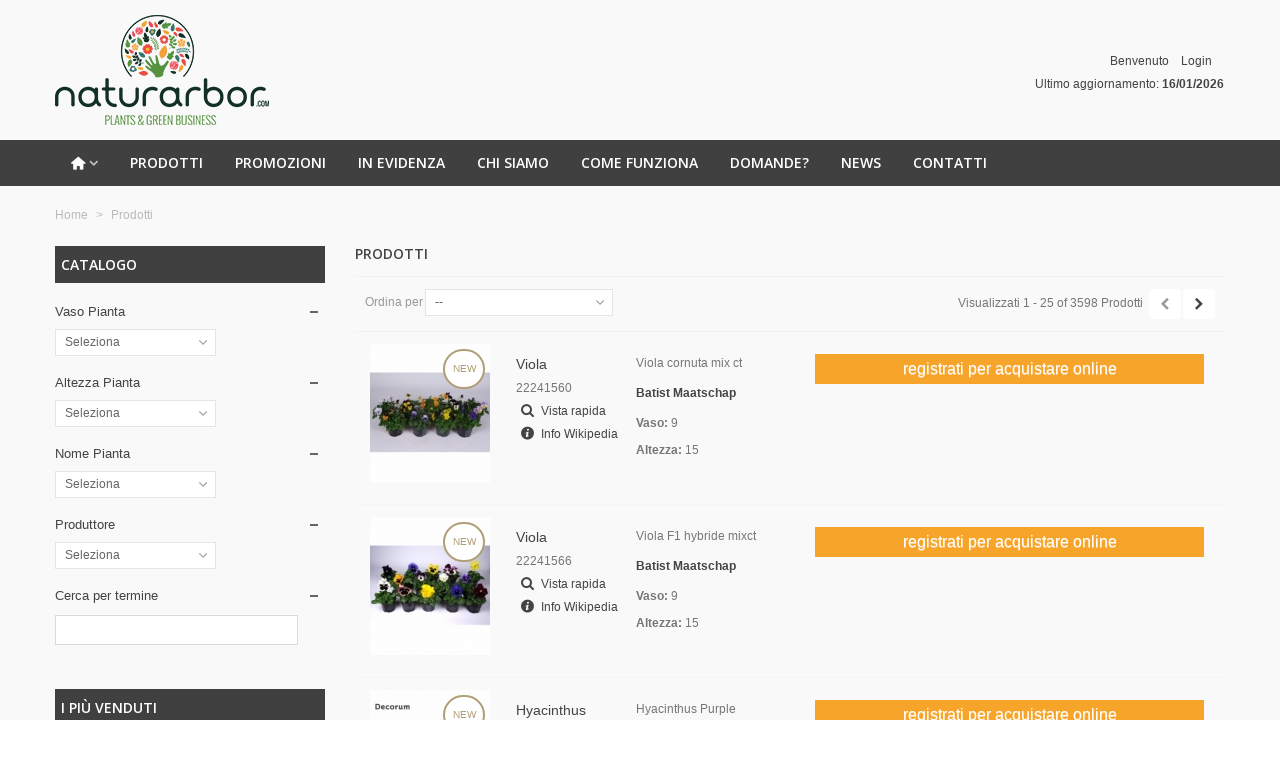

--- FILE ---
content_type: text/html; charset=utf-8
request_url: https://www.naturarbor.com/15-prodotti
body_size: 32876
content:
<!DOCTYPE HTML> <!--[if lt IE 7]><html class="no-js lt-ie9 lt-ie8 lt-ie7" lang="it-it"><![endif]--> <!--[if IE 7]><html class="no-js lt-ie9 lt-ie8 ie7" lang="it-it"><![endif]--> <!--[if IE 8]><html class="no-js lt-ie9 ie8" lang="it-it"><![endif]--> <!--[if gt IE 8]><html class="no-js ie9" lang="it-it"><![endif]--><html lang="it-it"><head><meta charset="utf-8" /><title>Tutti i prodotti - Naturarbor</title><meta name="description" content="Tutti i prodotti" /><meta name="robots" content="index,follow" /><meta name="viewport" content="width=device-width, initial-scale=1.0, maximum-scale=1.0, user-scalable=no" /><meta name="apple-mobile-web-app-capable" content="yes" /><link rel="icon" type="image/vnd.microsoft.icon" href="/img/favicon.ico?1614621899" /><link rel="shortcut icon" type="image/x-icon" href="/img/favicon.ico?1614621899" /><link rel="apple-touch-icon" sizes="57x57" href="/modules/stthemeeditor/img/1/touch-icon-iphone-57.png" /><link rel="apple-touch-icon" sizes="72x72" href="/modules/stthemeeditor/img/1/touch-icon-iphone-72.png" /><link rel="apple-touch-icon" sizes="114x114" href="/modules/stthemeeditor/img/1/touch-icon-iphone-114.png" /><link rel="apple-touch-icon" sizes="144x144" href="/modules/stthemeeditor/img/1/touch-icon-iphone-144.png" /><link rel="stylesheet" href="https://fonts.googleapis.com/css?family=Open+Sans:600" type="text/css" media="all" /><link rel="stylesheet" href="https://www.naturarbor.com/themes/panda/cache/v_162_f4e152cb7e4d3f2ac062f10d013cd4cf_all.css" type="text/css" media="all" /><link href="https://www.naturarbor.com/modules/stthemeeditor/views/css/customer-s1.css" rel="stylesheet" type="text/css" media="all" />  <style type="text/css">.st_banner_block_1 .style_content, a.st_banner_block_1 , .st_banner_block_1 .style_content a{color:#ffffff;} .st_banner_block_1 .icon_line:after, .st_banner_block_1 .icon_line:before{background-color:#ffffff;} .st_banner_block_1 .line, .st_banner_block_1 .btn{border-color:#ffffff;}.st_banner_block_2 .style_content, a.st_banner_block_2 , .st_banner_block_2 .style_content a{color:#ffffff;} .st_banner_block_2 .icon_line:after, .st_banner_block_2 .icon_line:before{background-color:#ffffff;} .st_banner_block_2 .line, .st_banner_block_2 .btn{border-color:#ffffff;}.st_banner_block_3 .style_content, a.st_banner_block_3 , .st_banner_block_3 .style_content a{color:#ffffff;} .st_banner_block_3 .icon_line:after, .st_banner_block_3 .icon_line:before{background-color:#ffffff;} .st_banner_block_3 .line, .st_banner_block_3 .btn{border-color:#ffffff;}.st_banner_block_4 .style_content, a.st_banner_block_4 , .st_banner_block_4 .style_content a{color:#ffffff;} .st_banner_block_4 .icon_line:after, .st_banner_block_4 .icon_line:before{background-color:#ffffff;} .st_banner_block_4 .line, .st_banner_block_4 .btn{border-color:#ffffff;}</style><style type="text/css">.special-products_block_center_container .products_slider .owl-theme.owl-navigation-tr .owl-controls .owl-buttons div.disabled,.special-products_block_center_container .products_slider .owl-theme.owl-navigation-tr .owl-controls .owl-buttons div.disabled:hover{background-color:transplanted;}</style><style type="text/css">.new-products_block_center_container .products_slider .owl-theme.owl-navigation-tr .owl-controls .owl-buttons div.disabled,.new-products_block_center_container .products_slider .owl-theme.owl-navigation-tr .owl-controls .owl-buttons div.disabled:hover{background-color:transplanted;}</style><style type="text/css">.featured_products_sldier_block_center_container .products_slider .owl-theme.owl-navigation-tr .owl-controls .owl-buttons div.disabled,.featured_products_sldier_block_center_container .products_slider .owl-theme.owl-navigation-tr .owl-controls .owl-buttons div.disabled:hover{background-color:transplanted;}</style><style type="text/css">.st_owl_carousel_block_1 .style_content, .st_owl_carousel_block_1 .style_content a{color:#ffffff;} .st_owl_carousel_block_1 .icon_line:after, .st_owl_carousel_block_1 .icon_line:before{background-color:#ffffff;} .st_owl_carousel_block_1 .line, .st_owl_carousel_block_1 .btn{border-color:#ffffff;}#st_owl_carousel_block_1 .style_content h1, #st_owl_carousel_block_1 .style_content h2, #st_owl_carousel_block_1 .style_content h3, #st_owl_carousel_block_1 .style_content h4, #st_owl_carousel_block_1 .style_content h5, #st_owl_carousel_block_1 .style_content h6, #st_owl_carousel_block_1 .style_content p{padding: 2px 0.3em;background-color:#000000;background-color:rgba(0,0,0,0.4);}#st_owl_carousel_block_1 .style_content p{padding: 0.4em 0.6em;}</style><style type="text/css">.best-sellers_block_center_container .products_slider .owl-theme.owl-navigation-tr .owl-controls .owl-buttons div.disabled,.best-sellers_block_center_container .products_slider .owl-theme.owl-navigation-tr .owl-controls .owl-buttons div.disabled:hover{background-color:transplanted;}</style><style type="text/css">.pc_slider_block_container .products_slider .owl-theme.owl-navigation-tr .owl-controls .owl-buttons div.disabled,.pc_slider_block_container .products_slider .owl-theme.owl-navigation-tr .owl-controls .owl-buttons div.disabled:hover{background-color:transplanted;}</style><style type="text/css">body#index .st_blog_recent_article_container .products_slider .owl-theme.owl-navigation-tr .owl-controls .owl-buttons div.disabled,body#index .st_blog_recent_article_container .products_slider .owl-theme.owl-navigation-tr .owl-controls .owl-buttons div.disabled:hover{background-color:transplanted;}</style><style type="text/css">#st_news_letter_1 .st_news_letter_form_inner{width:258px;}#st_news_letter_1 .st_news_letter_input{height:35px;}#st_news_letter_1 .st_news_letter_submit{height:35px;line-height:31px;}#st_news_letter_2 .st_news_letter_box{padding-top:50px;}#st_news_letter_2 .st_news_letter_box{padding-bottom:50px;}</style><style type="text/css">.countdown_timer.countdown_style_0 div{padding-top:11px;padding-bottom:11px;}.countdown_timer.countdown_style_0 div span{height:22px;line-height:22px;}.countdown_timer.countdown_style_0 div{border-right:none;}</style>    <style type="text/css">#rightbar,
				#easycontent_4 { display:none; visibility:hidden}</style>  </head><body id="category" class="category category-15 category-prodotti show-left-column hide-right-column lang_it slide_lr_column "> <!--[if lt IE 9]><p class="alert alert-warning">Please upgrade to Internet Explorer version 9 or download Firefox, Opera, Safari or Chrome.</p> <![endif]--><div id="st-container" class="st-container st-effect-0"><div class="st-pusher"><div class="st-content"><div class="st-content-inner"><div id="body_wrapper"><div class="header-container "> <header id="header"> <section id="mobile_bar" class="animated fast"><div class="container"><div id="mobile_bar_container" class=" mobile_bar_center_layout"><div id="mobile_bar_left"><div id="mobile_bar_left_inner"><a id="mobile_bar_menu_tri" class="mobile_bar_tri" href="javascript:;" rel="nofollow"> <i class="icon-menu icon_btn icon-1x"></i> <span class="mobile_bar_tri_text">Menu</span> </a></div></div><div id="mobile_bar_center"> <a id="mobile_header_logo" href="https://www.naturarbor.com/" title="Naturarbor"> <img class="logo replace-2x" src="https://www.naturarbor.com/img/naturarbor-logo-1468970895.jpg" alt="Naturarbor" width="214" height="110"/> </a></div><div id="mobile_bar_right"><div id="mobile_bar_right_inner"></div></div></div></div> </section><div id="header_primary" class="animated fast"><div class="wide_container"><div class="container"><div id="header_primary_row" class="row"><div id="header_left" class="col-sm-12 col-md-4 clearfix"> <a id="logo_left" href="https://www.naturarbor.com/" title="Naturarbor"> <img class="logo replace-2x" src="https://www.naturarbor.com/img/naturarbor-logo-1468970895.jpg" alt="Naturarbor" width="214" height="110"/> </a></div><div id="header_right" class="col-sm-12 col-md-8"><div id="header_top" class="row"><div id="header_top_right" class="col-sm-12 col-md-12 clearfix"> <a class="login top_bar_item" href="https://www.naturarbor.com/il-mio-account" rel="nofollow" title="Log in to your customer account"> <span class="header_item">Login</span> </a> <span class="welcome top_bar_item hidden_extra_small "><span class="header_item">Benvenuto</span></span></div><div class="col-sm-12 col-md-12 clearfix text-right hidden-xs" style="margin-top: 5px"> <span class="top_bar_item hidden_extra_small "><span class="header_item">Ultimo aggiornamento: <b>16/01/2026</b></span></span></div></div></div></div></div></div></div> <section id="top_extra"><div id="st_mega_menu_container" class="animated fast"><div class="container"> <nav id="st_mega_menu_wrap" role="navigation"><ul class="st_mega_menu clearfix mu_level_0"><li id="st_menu_1" class="ml_level_0 m_alignment_0"> <a id="st_ma_1" href="https://www.naturarbor.com/" class="ma_level_0 is_parent ma_icon" title=""><i class="icon-home"></i></a><ul id="st_menu_multi_level_1" class="stmenu_sub stmenu_multi_level"></ul></li><li id="st_menu_12" class="ml_level_0 m_alignment_0"> <a id="st_ma_12" href="https://www.naturarbor.com/15-prodotti" class="ma_level_0" title="Prodotti">Prodotti</a></li><li id="st_menu_10" class="ml_level_0 m_alignment_0"> <a id="st_ma_10" href="https://www.naturarbor.com/13-promozioni" class="ma_level_0" title="Promozioni">Promozioni</a></li><li id="st_menu_16" class="ml_level_0 m_alignment_0"> <a id="st_ma_16" href="https://www.naturarbor.com/14-in-evidenza" class="ma_level_0" title="In Evidenza">In Evidenza</a></li><li id="st_menu_15" class="ml_level_0 m_alignment_0"> <a id="st_ma_15" href="https://www.naturarbor.com/content/4-chi-siamo" class="ma_level_0" title="Vendita all&#039;ingrosso di Piante - Grossista Piante Ornamentali Olandesi">Chi Siamo</a></li><li id="st_menu_20" class="ml_level_0 m_alignment_0"> <a id="st_ma_20" href="https://www.naturarbor.com/content/13-come-funziona-il-nostro-webshop" class="ma_level_0" title="Come Funziona Il Nostro WebShop - Ingrosso Piante Online - Grossista Piante">Come Funziona</a></li><li id="st_menu_18" class="ml_level_0 m_alignment_0"> <a id="st_ma_18" href="https://www.naturarbor.com/content/6-ingrosso-piante-online-come-funziona" class="ma_level_0" title="Ingrosso Piante - Risposte alle domande più frequenti - FAQ">Domande?</a></li><li id="st_menu_19" class="ml_level_0 m_alignment_0"> <a id="st_ma_19" href="https://www.naturarbor.com/content/12-ingrosso-piante-Olanda-online" class="ma_level_0" title="News Ingrosso piante - Le Novità e gli ultimi aggiornamenti!">News</a></li><li id="st_menu_17" class="ml_level_0 m_alignment_0"> <a id="st_ma_17" href="https://www.naturarbor.com/contattaci" class="ma_level_0" title="Contact us">Contatti</a></li></ul> </nav></div></div> </section> </header></div><div id="breadcrumb_wrapper" class=""><div class="container"><div class="row"><div class="col-xs-12 clearfix"><section class="breadcrumb"><ul itemscope itemtype="https://schema.org/BreadcrumbList"><li itemprop="itemListElement" itemscope itemtype="https://schema.org/ListItem"> <a class="home" href="https://www.naturarbor.com/" title="Torna alla Home" itemprop="item"> <span itemprop="name">Home</span><meta itemprop="position" content="1" /> </a></li><li itemprop="itemListElement" itemscope itemtype="https://schema.org/ListItem" class="navigation-pipe"> <span itemprop="name">&gt;</span><meta itemprop="position" content="15" /></li> <span itemprop="name"><li><span>Prodotti</span></li></span></ul> </section></div></div></div></div><div class="columns-container"><div id="columns" class="container"><div class="row"><div id="left_column" class="column col-xxs-8 col-xs-6 col-sm-3"><div id="layered_block_left" class="block column_block"><h3 class="title_block"><span>Catalogo</span></h3><div class="block_content"><form action="#" id="layered_form"><div><div class="layered_filter"><div class="layered_subtitle_heading clearfix"> <span class="layered_subtitle">Vaso Pianta</span> <span class="layered_close"> <a href="javascript:;" data-rel="ul_layered_id_feature_11"></a> </span></div><ul id="ul_layered_id_feature_11" class="col-lg-12 layered_filter_ul clearfix"> <select class="select form-control" ><option value="">Seleziona</option><option style="color: " id="layered_id_feature_93" value="93_11" > 1</option><option style="color: " id="layered_id_feature_371" value="371_11" > 3</option><option style="color: " id="layered_id_feature_314" value="314_11" > 4</option><option style="color: " id="layered_id_feature_285" value="285_11" > 5</option><option style="color: " id="layered_id_feature_42" value="42_11" > 6</option><option style="color: " id="layered_id_feature_339" value="339_11" > 7</option><option style="color: " id="layered_id_feature_4" value="4_11" > 8</option><option style="color: " id="layered_id_feature_48" value="48_11" > 9</option><option style="color: " id="layered_id_feature_216" value="216_11" > 10</option><option style="color: " id="layered_id_feature_78" value="78_11" > 11</option><option style="color: " id="layered_id_feature_11" value="11_11" > 12</option><option style="color: " id="layered_id_feature_83" value="83_11" > 13</option><option style="color: " id="layered_id_feature_18" value="18_11" > 14</option><option style="color: " id="layered_id_feature_126" value="126_11" > 15</option><option style="color: " id="layered_id_feature_190" value="190_11" > 16</option><option style="color: " id="layered_id_feature_25" value="25_11" > 17</option><option style="color: " id="layered_id_feature_200" value="200_11" > 18</option><option style="color: " id="layered_id_feature_128" value="128_11" > 19</option><option style="color: " id="layered_id_feature_381" value="381_11" > 20</option><option style="color: " id="layered_id_feature_30" value="30_11" > 21</option><option style="color: " id="layered_id_feature_202" value="202_11" > 22</option><option style="color: " id="layered_id_feature_244" value="244_11" > 23</option><option style="color: " id="layered_id_feature_222" value="222_11" > 24</option><option style="color: " id="layered_id_feature_149" value="149_11" > 25</option><option style="color: " id="layered_id_feature_278" value="278_11" > 26</option><option style="color: " id="layered_id_feature_617" value="617_11" > 27</option><option style="color: " id="layered_id_feature_544" value="544_11" > 28</option><option style="color: " id="layered_id_feature_138" value="138_11" > 29</option><option style="color: " id="layered_id_feature_336" value="336_11" > 30</option><option style="color: " id="layered_id_feature_643" value="643_11" > 31</option><option style="color: " id="layered_id_feature_157" value="157_11" > 32</option><option style="color: " id="layered_id_feature_1494" value="1494_11" > 34</option><option style="color: " id="layered_id_feature_354" value="354_11" > 35</option><option style="color: " id="layered_id_feature_1464" value="1464_11" > 38</option><option style="color: " id="layered_id_feature_383" value="383_11" > 40</option><option style="color: " id="layered_id_feature_3182" value="3182_11" > 44</option><option style="color: " id="layered_id_feature_131" value="131_11" > 45</option><option style="color: " id="layered_id_feature_1284" value="1284_11" > 55</option><option style="color: " id="layered_id_feature_3140" value="3140_11" > 60</option><option style="color: " id="layered_id_feature_10802" value="10802_11" > 75</option><option style="color: " id="layered_id_feature_3154" value="3154_11" > 80</option><option style="color: " id="layered_id_feature_233" value="233_11" > 505</option><option style="color: " id="layered_id_feature_282" value="282_11" > 506</option><option style="color: " id="layered_id_feature_1287" value="1287_11" > 507</option><option style="color: " id="layered_id_feature_301" value="301_11" > 508</option><option style="color: " id="layered_id_feature_6828" value="6828_11" > 509</option><option style="color: " id="layered_id_feature_263" value="263_11" > 510</option><option style="color: " id="layered_id_feature_4841" value="4841_11" > 512</option><option style="color: " id="layered_id_feature_8916" value="8916_11" > 998</option><option style="color: " id="layered_id_feature_193" value="193_11" > 999</option> </select></ul></div><div class="layered_filter"><div class="layered_subtitle_heading clearfix"> <span class="layered_subtitle">Altezza Pianta</span> <span class="layered_close"> <a href="javascript:;" data-rel="ul_layered_id_feature_13"></a> </span></div><ul id="ul_layered_id_feature_13" class="col-lg-12 layered_filter_ul clearfix"> <select class="select form-control" ><option value="">Seleziona</option><option style="color: " id="layered_id_feature_6837" value="6837_13" > 4</option><option style="color: " id="layered_id_feature_94" value="94_13" > 5</option><option style="color: " id="layered_id_feature_5928" value="5928_13" > 6</option><option style="color: " id="layered_id_feature_286" value="286_13" > 7</option><option style="color: " id="layered_id_feature_43" value="43_13" > 8</option><option style="color: " id="layered_id_feature_1276" value="1276_13" > 9</option><option style="color: " id="layered_id_feature_5" value="5_13" > 10</option><option style="color: " id="layered_id_feature_1226" value="1226_13" > 11</option><option style="color: " id="layered_id_feature_55" value="55_13" > 12</option><option style="color: " id="layered_id_feature_328" value="328_13" > 13</option><option style="color: " id="layered_id_feature_332" value="332_13" > 14</option><option style="color: " id="layered_id_feature_31" value="31_13" > 15</option><option style="color: " id="layered_id_feature_540" value="540_13" > 16</option><option style="color: " id="layered_id_feature_49" value="49_13" > 17</option><option style="color: " id="layered_id_feature_165" value="165_13" > 18</option><option style="color: " id="layered_id_feature_1746" value="1746_13" > 19</option><option style="color: " id="layered_id_feature_179" value="179_13" > 20</option><option style="color: " id="layered_id_feature_878" value="878_13" > 21</option><option style="color: " id="layered_id_feature_210" value="210_13" > 22</option><option style="color: " id="layered_id_feature_727" value="727_13" > 23</option><option style="color: " id="layered_id_feature_1939" value="1939_13" > 24</option><option style="color: " id="layered_id_feature_75" value="75_13" > 25</option><option style="color: " id="layered_id_feature_1575" value="1575_13" > 26</option><option style="color: " id="layered_id_feature_72" value="72_13" > 27</option><option style="color: " id="layered_id_feature_347" value="347_13" > 28</option><option style="color: " id="layered_id_feature_2738" value="2738_13" > 29</option><option style="color: " id="layered_id_feature_103" value="103_13" > 30</option><option style="color: " id="layered_id_feature_2327" value="2327_13" > 31</option><option style="color: " id="layered_id_feature_1608" value="1608_13" > 32</option><option style="color: " id="layered_id_feature_203" value="203_13" > 34</option><option style="color: " id="layered_id_feature_12" value="12_13" > 35</option><option style="color: " id="layered_id_feature_641" value="641_13" > 36</option><option style="color: " id="layered_id_feature_308" value="308_13" > 37</option><option style="color: " id="layered_id_feature_699" value="699_13" > 38</option><option style="color: " id="layered_id_feature_709" value="709_13" > 39</option><option style="color: " id="layered_id_feature_63" value="63_13" > 40</option><option style="color: " id="layered_id_feature_774" value="774_13" > 42</option><option style="color: " id="layered_id_feature_2744" value="2744_13" > 43</option><option style="color: " id="layered_id_feature_114" value="114_13" > 45</option><option style="color: " id="layered_id_feature_2746" value="2746_13" > 46</option><option style="color: " id="layered_id_feature_650" value="650_13" > 47</option><option style="color: " id="layered_id_feature_2748" value="2748_13" > 48</option><option style="color: " id="layered_id_feature_26" value="26_13" > 50</option><option style="color: " id="layered_id_feature_68" value="68_13" > 55</option><option style="color: " id="layered_id_feature_2740" value="2740_13" > 57</option><option style="color: " id="layered_id_feature_6117" value="6117_13" > 58</option><option style="color: " id="layered_id_feature_19" value="19_13" > 60</option><option style="color: " id="layered_id_feature_100" value="100_13" > 65</option><option style="color: " id="layered_id_feature_116" value="116_13" > 70</option><option style="color: " id="layered_id_feature_60" value="60_13" > 75</option><option style="color: " id="layered_id_feature_111" value="111_13" > 80</option><option style="color: " id="layered_id_feature_390" value="390_13" > 85</option><option style="color: " id="layered_id_feature_310" value="310_13" > 90</option><option style="color: " id="layered_id_feature_120" value="120_13" > 95</option><option style="color: " id="layered_id_feature_89" value="89_13" > 100</option><option style="color: " id="layered_id_feature_626" value="626_13" > 105</option><option style="color: " id="layered_id_feature_403" value="403_13" > 110</option><option style="color: " id="layered_id_feature_1274" value="1274_13" > 115</option><option style="color: " id="layered_id_feature_395" value="395_13" > 120</option><option style="color: " id="layered_id_feature_2393" value="2393_13" > 125</option><option style="color: " id="layered_id_feature_1188" value="1188_13" > 130</option><option style="color: " id="layered_id_feature_1867" value="1867_13" > 135</option><option style="color: " id="layered_id_feature_2891" value="2891_13" > 140</option><option style="color: " id="layered_id_feature_3127" value="3127_13" > 150</option><option style="color: " id="layered_id_feature_3130" value="3130_13" > 155</option><option style="color: " id="layered_id_feature_3131" value="3131_13" > 160</option><option style="color: " id="layered_id_feature_3165" value="3165_13" > 165</option><option style="color: " id="layered_id_feature_3151" value="3151_13" > 170</option><option style="color: " id="layered_id_feature_3144" value="3144_13" > 180</option><option style="color: " id="layered_id_feature_3133" value="3133_13" > 190</option><option style="color: " id="layered_id_feature_2461" value="2461_13" > 200</option><option style="color: " id="layered_id_feature_1629" value="1629_13" > 210</option><option style="color: " id="layered_id_feature_3148" value="3148_13" > 220</option><option style="color: " id="layered_id_feature_3167" value="3167_13" > 230</option> </select></ul></div><div class="layered_filter"><div class="layered_subtitle_heading clearfix"> <span class="layered_subtitle">Nome Pianta</span> <span class="layered_close"> <a href="javascript:;" data-rel="ul_layered_id_feature_17"></a> </span></div><ul id="ul_layered_id_feature_17" class="col-lg-12 layered_filter_ul clearfix"> <select class="select form-control" ><option value="">Seleziona</option><option style="color: " id="layered_id_feature_3425" value="3425_17" > Acer</option><option style="color: " id="layered_id_feature_3431" value="3431_17" > Acorus</option><option style="color: " id="layered_id_feature_10280" value="10280_17" > Adelonema</option><option style="color: " id="layered_id_feature_6576" value="6576_17" > Adenium</option><option style="color: " id="layered_id_feature_3433" value="3433_17" > Adiantum</option><option style="color: " id="layered_id_feature_3434" value="3434_17" > Aechmea</option><option style="color: " id="layered_id_feature_3437" value="3437_17" > Aeschynanthus</option><option style="color: " id="layered_id_feature_8452" value="8452_17" > Aglaomorpha</option><option style="color: " id="layered_id_feature_3444" value="3444_17" > Aglaonema</option><option style="color: " id="layered_id_feature_3452" value="3452_17" > Alocasia</option><option style="color: " id="layered_id_feature_3453" value="3453_17" > Aloe</option><option style="color: " id="layered_id_feature_8465" value="8465_17" > Alpinia</option><option style="color: " id="layered_id_feature_3457" value="3457_17" > Amaryllis</option><option style="color: " id="layered_id_feature_4458" value="4458_17" > Ananas</option><option style="color: " id="layered_id_feature_5480" value="5480_17" > Andromeda</option><option style="color: " id="layered_id_feature_3464" value="3464_17" > Anthurium</option><option style="color: " id="layered_id_feature_3467" value="3467_17" > Aphelandra</option><option style="color: " id="layered_id_feature_10352" value="10352_17" > Apoballis</option><option style="color: " id="layered_id_feature_8160" value="8160_17" > Aporocactus</option><option style="color: " id="layered_id_feature_4067" value="4067_17" > Aquatic</option><option style="color: " id="layered_id_feature_5737" value="5737_17" > Arabis</option><option style="color: " id="layered_id_feature_10337" value="10337_17" > Arachniodes</option><option style="color: " id="layered_id_feature_3468" value="3468_17" > Araucaria</option><option style="color: " id="layered_id_feature_10035" value="10035_17" > Areca</option><option style="color: " id="layered_id_feature_7023" value="7023_17" > Arr</option><option style="color: " id="layered_id_feature_3475" value="3475_17" > Asparagus</option><option style="color: " id="layered_id_feature_3476" value="3476_17" > Aspidistra</option><option style="color: " id="layered_id_feature_3477" value="3477_17" > Asplenium</option><option style="color: " id="layered_id_feature_4414" value="4414_17" > Astelia</option><option style="color: " id="layered_id_feature_9983" value="9983_17" > Astrophytum</option><option style="color: " id="layered_id_feature_3485" value="3485_17" > Azalea</option><option style="color: " id="layered_id_feature_3490" value="3490_17" > Beaucarnea</option><option style="color: " id="layered_id_feature_3491" value="3491_17" > Begonia</option><option style="color: " id="layered_id_feature_5428" value="5428_17" > Bellis</option><option style="color: " id="layered_id_feature_3494" value="3494_17" > Berberis</option><option style="color: " id="layered_id_feature_3497" value="3497_17" > Blechnum</option><option style="color: " id="layered_id_feature_3499" value="3499_17" > Bonsai</option><option style="color: " id="layered_id_feature_3503" value="3503_17" > Brassia</option><option style="color: " id="layered_id_feature_3505" value="3505_17" > Brighamia</option><option style="color: " id="layered_id_feature_3506" value="3506_17" > Bromelia</option><option style="color: " id="layered_id_feature_3508" value="3508_17" > Buddleja</option><option style="color: " id="layered_id_feature_5258" value="5258_17" > bulbs</option><option style="color: " id="layered_id_feature_3510" value="3510_17" > Buxus</option><option style="color: " id="layered_id_feature_3513" value="3513_17" > Cactus</option><option style="color: " id="layered_id_feature_6159" value="6159_17" > Calanthe</option><option style="color: " id="layered_id_feature_3516" value="3516_17" > Calathea</option><option style="color: " id="layered_id_feature_5790" value="5790_17" > Calceolaria</option><option style="color: " id="layered_id_feature_3520" value="3520_17" > Callisia</option><option style="color: " id="layered_id_feature_3524" value="3524_17" > Cambria</option><option style="color: " id="layered_id_feature_3525" value="3525_17" > Camellia</option><option style="color: " id="layered_id_feature_3526" value="3526_17" > Campanula</option><option style="color: " id="layered_id_feature_3529" value="3529_17" > Campsis</option><option style="color: " id="layered_id_feature_3540" value="3540_17" > Carex</option><option style="color: " id="layered_id_feature_4064" value="4064_17" > carnivores</option><option style="color: " id="layered_id_feature_6633" value="6633_17" > Carpinus</option><option style="color: " id="layered_id_feature_3542" value="3542_17" > Caryota</option><option style="color: " id="layered_id_feature_3784" value="3784_17" > cat</option><option style="color: " id="layered_id_feature_6395" value="6395_17" > Cephalotaxus</option><option style="color: " id="layered_id_feature_3551" value="3551_17" > Cephalotus</option><option style="color: " id="layered_id_feature_3553" value="3553_17" > Cereus</option><option style="color: " id="layered_id_feature_3554" value="3554_17" > Ceropegia</option><option style="color: " id="layered_id_feature_3555" value="3555_17" > Chamaecyparis</option><option style="color: " id="layered_id_feature_3556" value="3556_17" > Chamaedorea</option><option style="color: " id="layered_id_feature_3557" value="3557_17" > Chlorophytum</option><option style="color: " id="layered_id_feature_3560" value="3560_17" > Chrysanthemum</option><option style="color: " id="layered_id_feature_3567" value="3567_17" > Cineraria</option><option style="color: " id="layered_id_feature_3568" value="3568_17" > Cissus</option><option style="color: " id="layered_id_feature_3569" value="3569_17" > Citrofortunella</option><option style="color: " id="layered_id_feature_3570" value="3570_17" > Citrus</option><option style="color: " id="layered_id_feature_3571" value="3571_17" > Clematis</option><option style="color: " id="layered_id_feature_5263" value="5263_17" > Clivia</option><option style="color: " id="layered_id_feature_4444" value="4444_17" > Clusea</option><option style="color: " id="layered_id_feature_3574" value="3574_17" > Clusia</option><option style="color: " id="layered_id_feature_3575" value="3575_17" > Cocos</option><option style="color: " id="layered_id_feature_3576" value="3576_17" > Codiaeum</option><option style="color: " id="layered_id_feature_4632" value="4632_17" > Codonanthe</option><option style="color: " id="layered_id_feature_3577" value="3577_17" > Coffea</option><option style="color: " id="layered_id_feature_3578" value="3578_17" > Coleus</option><option style="color: " id="layered_id_feature_6855" value="6855_17" > Composiz. Arr.</option><option style="color: " id="layered_id_feature_3581" value="3581_17" > conifers</option><option style="color: " id="layered_id_feature_3583" value="3583_17" > Convolvulus</option><option style="color: " id="layered_id_feature_3584" value="3584_17" > Cordyline</option><option style="color: " id="layered_id_feature_3588" value="3588_17" > Cornus</option><option style="color: " id="layered_id_feature_3595" value="3595_17" > Cotinus</option><option style="color: " id="layered_id_feature_3599" value="3599_17" > Cotyledon</option><option style="color: " id="layered_id_feature_3603" value="3603_17" > Crassula</option><option style="color: " id="layered_id_feature_5109" value="5109_17" > Crocus</option><option style="color: " id="layered_id_feature_3606" value="3606_17" > Croton</option><option style="color: " id="layered_id_feature_3609" value="3609_17" > Cryptomeria</option><option style="color: " id="layered_id_feature_8017" value="8017_17" > Ctenanthe</option><option style="color: " id="layered_id_feature_3613" value="3613_17" > Cupressocyparis</option><option style="color: " id="layered_id_feature_3614" value="3614_17" > Cupressus</option><option style="color: " id="layered_id_feature_4102" value="4102_17" > Curio</option><option style="color: " id="layered_id_feature_3617" value="3617_17" > Cycas</option><option style="color: " id="layered_id_feature_3618" value="3618_17" > Cyclamen</option><option style="color: " id="layered_id_feature_4373" value="4373_17" > Cymbidium</option><option style="color: " id="layered_id_feature_3620" value="3620_17" > Cyperus</option><option style="color: " id="layered_id_feature_3626" value="3626_17" > Davallia</option><option style="color: " id="layered_id_feature_3627" value="3627_17" > Delosperma</option><option style="color: " id="layered_id_feature_5865" value="5865_17" > Dendr.</option><option style="color: " id="layered_id_feature_3629" value="3629_17" > Dendrobium</option><option style="color: " id="layered_id_feature_3631" value="3631_17" > Deutzia</option><option style="color: " id="layered_id_feature_8582" value="8582_17" > Dianella</option><option style="color: " id="layered_id_feature_3632" value="3632_17" > Dianthus</option><option style="color: " id="layered_id_feature_3639" value="3639_17" > Didymochlaena</option><option style="color: " id="layered_id_feature_3640" value="3640_17" > Dieffenbachia</option><option style="color: " id="layered_id_feature_3642" value="3642_17" > Dionaea</option><option style="color: " id="layered_id_feature_3644" value="3644_17" > Dischidia</option><option style="color: " id="layered_id_feature_3645" value="3645_17" > Doryopteris</option><option style="color: " id="layered_id_feature_3646" value="3646_17" > Dracaena</option><option style="color: " id="layered_id_feature_8173" value="8173_17" > Drijfling</option><option style="color: " id="layered_id_feature_10501" value="10501_17" > Drimiopsis</option><option style="color: " id="layered_id_feature_3649" value="3649_17" > Drosera</option><option style="color: " id="layered_id_feature_3650" value="3650_17" > Dryopteris</option><option style="color: " id="layered_id_feature_3651" value="3651_17" > Dypsis</option><option style="color: " id="layered_id_feature_3652" value="3652_17" > Echeveria</option><option style="color: " id="layered_id_feature_3655" value="3655_17" > Echinocactus</option><option style="color: " id="layered_id_feature_7707" value="7707_17" > Epidendrum</option><option style="color: " id="layered_id_feature_3662" value="3662_17" > Epiphyllum</option><option style="color: " id="layered_id_feature_4530" value="4530_17" > Epipremnum</option><option style="color: " id="layered_id_feature_5720" value="5720_17" > Eucalyptus</option><option style="color: " id="layered_id_feature_3668" value="3668_17" > Euonymus</option><option style="color: " id="layered_id_feature_3669" value="3669_17" > Euphorbia</option><option style="color: " id="layered_id_feature_3674" value="3674_17" > Fargesia</option><option style="color: " id="layered_id_feature_4778" value="4778_17" > fern</option><option style="color: " id="layered_id_feature_8579" value="8579_17" > Ferocactus</option><option style="color: " id="layered_id_feature_3678" value="3678_17" > Festuca</option><option style="color: " id="layered_id_feature_3679" value="3679_17" > Ficus</option><option style="color: " id="layered_id_feature_3681" value="3681_17" > Fittonia</option><option style="color: " id="layered_id_feature_3684" value="3684_17" > Forsythia</option><option style="color: " id="layered_id_feature_3687" value="3687_17" > fruit</option><option style="color: " id="layered_id_feature_6469" value="6469_17" > Fruits</option><option style="color: " id="layered_id_feature_4046" value="4046_17" > Garden</option><option style="color: " id="layered_id_feature_3691" value="3691_17" > Gardenia</option><option style="color: " id="layered_id_feature_3693" value="3693_17" > Gasteria</option><option style="color: " id="layered_id_feature_3705" value="3705_17" > Gerbera</option><option style="color: " id="layered_id_feature_4164" value="4164_17" > Green</option><option style="color: " id="layered_id_feature_3716" value="3716_17" > Guzmania</option><option style="color: " id="layered_id_feature_4110" value="4110_17" > Gymnocalyc</option><option style="color: " id="layered_id_feature_3717" value="3717_17" > Gymnocalycium</option><option style="color: " id="layered_id_feature_4787" value="4787_17" > Gynura</option><option style="color: " id="layered_id_feature_3721" value="3721_17" > Hanging</option><option style="color: " id="layered_id_feature_3722" value="3722_17" > Hatiora</option><option style="color: " id="layered_id_feature_3723" value="3723_17" > Haworthia</option><option style="color: " id="layered_id_feature_3726" value="3726_17" > Hedera</option><option style="color: " id="layered_id_feature_5695" value="5695_17" > Helichrysum</option><option style="color: " id="layered_id_feature_4214" value="4214_17" > Helleborus</option><option style="color: " id="layered_id_feature_3736" value="3736_17" > Hemionitis</option><option style="color: " id="layered_id_feature_3739" value="3739_17" > Hibiscus</option><option style="color: " id="layered_id_feature_8399" value="8399_17" > Hildewintera</option><option style="color: " id="layered_id_feature_4766" value="4766_17" > Hippeastrum</option><option style="color: " id="layered_id_feature_8373" value="8373_17" > Homalomena</option><option style="color: " id="layered_id_feature_6660" value="6660_17" > Hordeum</option><option style="color: " id="layered_id_feature_3749" value="3749_17" > Howea</option><option style="color: " id="layered_id_feature_3751" value="3751_17" > Hoya</option><option style="color: " id="layered_id_feature_3753" value="3753_17" > Humata</option><option style="color: " id="layered_id_feature_4913" value="4913_17" > Hyacinthus</option><option style="color: " id="layered_id_feature_3755" value="3755_17" > Hydrangea</option><option style="color: " id="layered_id_feature_7481" value="7481_17" > Hylocereus</option><option style="color: " id="layered_id_feature_3760" value="3760_17" > Hypoestes</option><option style="color: " id="layered_id_feature_3763" value="3763_17" > Ilex</option><option style="color: " id="layered_id_feature_3783" value="3783_17" > Indoor</option><option style="color: " id="layered_id_feature_8333" value="8333_17" > Iresine</option><option style="color: " id="layered_id_feature_3773" value="3773_17" > Iris</option><option style="color: " id="layered_id_feature_10470" value="10470_17" > Jasmijn</option><option style="color: " id="layered_id_feature_3775" value="3775_17" > Jasminum</option><option style="color: " id="layered_id_feature_3780" value="3780_17" > Juniperus</option><option style="color: " id="layered_id_feature_10627" value="10627_17" > K23CA105</option><option style="color: " id="layered_id_feature_3781" value="3781_17" > Kalanchoe</option><option style="color: " id="layered_id_feature_10699" value="10699_17" > Labisia</option><option style="color: " id="layered_id_feature_3793" value="3793_17" > Lavandula</option><option style="color: " id="layered_id_feature_4377" value="4377_17" > Lepismium</option><option style="color: " id="layered_id_feature_4384" value="4384_17" > Leucothoe</option><option style="color: " id="layered_id_feature_3797" value="3797_17" > Lilium</option><option style="color: " id="layered_id_feature_5469" value="5469_17" > Liriope</option><option style="color: " id="layered_id_feature_3799" value="3799_17" > Livistona</option><option style="color: " id="layered_id_feature_3802" value="3802_17" > Lonicera</option><option style="color: " id="layered_id_feature_4562" value="4562_17" > Ludisia</option><option style="color: " id="layered_id_feature_9858" value="9858_17" > Macodes</option><option style="color: " id="layered_id_feature_4120" value="4120_17" > Magnolia</option><option style="color: " id="layered_id_feature_5659" value="5659_17" > Mammillaria</option><option style="color: " id="layered_id_feature_10828" value="10828_17" > Mandala</option><option style="color: " id="layered_id_feature_9175" value="9175_17" > Maranta</option><option style="color: " id="layered_id_feature_6627" value="6627_17" > Marantha</option><option style="color: " id="layered_id_feature_3819" value="3819_17" > Medinilla</option><option style="color: " id="layered_id_feature_10637" value="10637_17" > Mediterranean</option><option style="color: " id="layered_id_feature_3823" value="3823_17" > Microbiota</option><option style="color: " id="layered_id_feature_3824" value="3824_17" > Microsorum</option><option style="color: " id="layered_id_feature_4121" value="4121_17" > Monstera</option><option style="color: " id="layered_id_feature_3833" value="3833_17" > Musa</option><option style="color: " id="layered_id_feature_5260" value="5260_17" > Muscari</option><option style="color: " id="layered_id_feature_10125" value="10125_17" > Myrtillocactus</option><option style="color: " id="layered_id_feature_3838" value="3838_17" > Nandina</option><option style="color: " id="layered_id_feature_10076" value="10076_17" > Narcis</option><option style="color: " id="layered_id_feature_5211" value="5211_17" > Narcissus</option><option style="color: " id="layered_id_feature_3840" value="3840_17" > Nepenthes</option><option style="color: " id="layered_id_feature_3841" value="3841_17" > Nephrolepis</option><option style="color: " id="layered_id_feature_3845" value="3845_17" > Nolina</option><option style="color: " id="layered_id_feature_3847" value="3847_17" > Nymphaea</option><option style="color: " id="layered_id_feature_3850" value="3850_17" > Olea</option><option style="color: " id="layered_id_feature_3851" value="3851_17" > Oncidium</option><option style="color: " id="layered_id_feature_3853" value="3853_17" > Opuntia</option><option style="color: " id="layered_id_feature_3855" value="3855_17" > OrchideeÃ«n</option><option style="color: " id="layered_id_feature_9793" value="9793_17" > Orchids</option><option style="color: " id="layered_id_feature_3857" value="3857_17" > Ornithogalum</option><option style="color: " id="layered_id_feature_3861" value="3861_17" > Osmanthus</option><option style="color: " id="layered_id_feature_3867" value="3867_17" > Pachira</option><option style="color: " id="layered_id_feature_3872" value="3872_17" > Paeonia</option><option style="color: " id="layered_id_feature_3873" value="3873_17" > Palms</option><option style="color: " id="layered_id_feature_3878" value="3878_17" > Paphiopedilum</option><option style="color: " id="layered_id_feature_3880" value="3880_17" > Parthenocissus</option><option style="color: " id="layered_id_feature_3881" value="3881_17" > Passiflora</option><option style="color: " id="layered_id_feature_3884" value="3884_17" > Pellaea</option><option style="color: " id="layered_id_feature_3891" value="3891_17" > Peperomia</option><option style="color: " id="layered_id_feature_3910" value="3910_17" > Phalaenopsis</option><option style="color: " id="layered_id_feature_3912" value="3912_17" > Philodendron</option><option style="color: " id="layered_id_feature_3913" value="3913_17" > Phlebodium</option><option style="color: " id="layered_id_feature_5424" value="5424_17" > Phormium</option><option style="color: " id="layered_id_feature_4877" value="4877_17" > Photinia</option><option style="color: " id="layered_id_feature_3918" value="3918_17" > Physocarpus</option><option style="color: " id="layered_id_feature_3919" value="3919_17" > Picea</option><option style="color: " id="layered_id_feature_4639" value="4639_17" > Pieris</option><option style="color: " id="layered_id_feature_3920" value="3920_17" > Pilea</option><option style="color: " id="layered_id_feature_10305" value="10305_17" > Pilosocereus</option><option style="color: " id="layered_id_feature_3925" value="3925_17" > Pinus</option><option style="color: " id="layered_id_feature_3928" value="3928_17" > Platycerium</option><option style="color: " id="layered_id_feature_3929" value="3929_17" > Platycladus</option><option style="color: " id="layered_id_feature_4917" value="4917_17" > Plumeria</option><option style="color: " id="layered_id_feature_3934" value="3934_17" > Pogonatherum</option><option style="color: " id="layered_id_feature_4790" value="4790_17" > Poinsettia</option><option style="color: " id="layered_id_feature_3935" value="3935_17" > Polyscias</option><option style="color: " id="layered_id_feature_3936" value="3936_17" > Polystichum</option><option style="color: " id="layered_id_feature_3943" value="3943_17" > Potentilla</option><option style="color: " id="layered_id_feature_3944" value="3944_17" > Primula</option><option style="color: " id="layered_id_feature_3946" value="3946_17" > Prunus</option><option style="color: " id="layered_id_feature_3947" value="3947_17" > Pseudorhipsalis</option><option style="color: " id="layered_id_feature_3948" value="3948_17" > Pteris</option><option style="color: " id="layered_id_feature_3954" value="3954_17" > Ranunculus</option><option style="color: " id="layered_id_feature_10407" value="10407_17" > Raphidophora</option><option style="color: " id="layered_id_feature_3957" value="3957_17" > Rhapis</option><option style="color: " id="layered_id_feature_3959" value="3959_17" > Rhipsalis</option><option style="color: " id="layered_id_feature_10038" value="10038_17" > Rhynchostylis</option><option style="color: " id="layered_id_feature_3965" value="3965_17" > Ribes</option><option style="color: " id="layered_id_feature_4776" value="4776_17" > rockplants</option><option style="color: " id="layered_id_feature_3966" value="3966_17" > Rosa</option><option style="color: " id="layered_id_feature_10259" value="10259_17" > rotundifolia</option><option style="color: " id="layered_id_feature_3972" value="3972_17" > Rubus</option><option style="color: " id="layered_id_feature_3979" value="3979_17" > Saintpaulia</option><option style="color: " id="layered_id_feature_3980" value="3980_17" > Salix</option><option style="color: " id="layered_id_feature_3984" value="3984_17" > Sansevieria</option><option style="color: " id="layered_id_feature_4957" value="4957_17" > Sarcococca</option><option style="color: " id="layered_id_feature_3985" value="3985_17" > Sarracenia</option><option style="color: " id="layered_id_feature_10296" value="10296_17" > Savanna</option><option style="color: " id="layered_id_feature_3988" value="3988_17" > Saxifraga</option><option style="color: " id="layered_id_feature_3991" value="3991_17" > Schefflera</option><option style="color: " id="layered_id_feature_4595" value="4595_17" > Schlumbergera</option><option style="color: " id="layered_id_feature_5228" value="5228_17" > Scilla</option><option style="color: " id="layered_id_feature_7238" value="7238_17" > Scindapsis</option><option style="color: " id="layered_id_feature_3995" value="3995_17" > Scindapsus</option><option style="color: " id="layered_id_feature_3997" value="3997_17" > Sedum</option><option style="color: " id="layered_id_feature_10751" value="10751_17" > Selenisereus</option><option style="color: " id="layered_id_feature_3999" value="3999_17" > Sempervivum</option><option style="color: " id="layered_id_feature_4000" value="4000_17" > Senecio</option><option style="color: " id="layered_id_feature_4220" value="4220_17" > Skimmia</option><option style="color: " id="layered_id_feature_4010" value="4010_17" > Spathiphyllum</option><option style="color: " id="layered_id_feature_4012" value="4012_17" > Spiraea</option><option style="color: " id="layered_id_feature_4014" value="4014_17" > Stephanotis</option><option style="color: " id="layered_id_feature_4019" value="4019_17" > Strelitzia</option><option style="color: " id="layered_id_feature_6423" value="6423_17" > Strobilanthes</option><option style="color: " id="layered_id_feature_4021" value="4021_17" > succulents</option><option style="color: " id="layered_id_feature_4806" value="4806_17" > Syngonanthus</option><option style="color: " id="layered_id_feature_4023" value="4023_17" > Syngonium</option><option style="color: " id="layered_id_feature_4025" value="4025_17" > Syringa</option><option style="color: " id="layered_id_feature_10585" value="10585_17" > Tamarindus</option><option style="color: " id="layered_id_feature_4028" value="4028_17" > Taxus</option><option style="color: " id="layered_id_feature_4030" value="4030_17" > Thuja</option><option style="color: " id="layered_id_feature_4036" value="4036_17" > Tillandsia</option><option style="color: " id="layered_id_feature_4042" value="4042_17" > Tradescantia</option><option style="color: " id="layered_id_feature_5194" value="5194_17" > Tulipa</option><option style="color: " id="layered_id_feature_10098" value="10098_17" > Tulp</option><option style="color: " id="layered_id_feature_4048" value="4048_17" > Uncinia</option><option style="color: " id="layered_id_feature_4051" value="4051_17" > Vanda</option><option style="color: " id="layered_id_feature_10323" value="10323_17" > vera</option><option style="color: " id="layered_id_feature_4059" value="4059_17" > Viburnum</option><option style="color: " id="layered_id_feature_4061" value="4061_17" > Vinca</option><option style="color: " id="layered_id_feature_4195" value="4195_17" > Viola</option><option style="color: " id="layered_id_feature_4065" value="4065_17" > Vriesea</option><option style="color: " id="layered_id_feature_4068" value="4068_17" > Weigela</option><option style="color: " id="layered_id_feature_4070" value="4070_17" > Wisteria</option><option style="color: " id="layered_id_feature_6514" value="6514_17" > Xanthosoma</option><option style="color: " id="layered_id_feature_10338" value="10338_17" > Xanthozoma</option><option style="color: " id="layered_id_feature_4071" value="4071_17" > Yucca</option><option style="color: " id="layered_id_feature_4072" value="4072_17" > Zamioculcas</option><option style="color: " id="layered_id_feature_4073" value="4073_17" > Zantedeschia</option><option style="color: " id="layered_id_feature_4635" value="4635_17" > Zygopetalum</option> </select></ul></div><div class="layered_filter"><div class="layered_subtitle_heading clearfix"> <span class="layered_subtitle">Produttore</span> <span class="layered_close"> <a href="javascript:;" data-rel="ul_layered_manufacturer_0"></a> </span></div><ul id="ul_layered_manufacturer_0" class="col-lg-12 layered_filter_ul clearfix"> <select class="select form-control" ><option value="">Seleziona</option><option style="color: " id="layered_manufacturer_6106" value="6106_0" > Alta Nova</option><option style="color: " id="layered_manufacturer_4684" value="4684_0" > Amigra</option><option style="color: " id="layered_manufacturer_2158" value="2158_0" > Ammerlaan Green innovator</option><option style="color: " id="layered_manufacturer_2163" value="2163_0" > Ammerlaan-Sosef</option><option style="color: " id="layered_manufacturer_1905" value="1905_0" > Ansu Orchids</option><option style="color: " id="layered_manufacturer_332" value="332_0" > Arend from der Tropical Plantcenter</option><option style="color: " id="layered_manufacturer_1215" value="1215_0" > Aris BV</option><option style="color: " id="layered_manufacturer_4001" value="4001_0" > Batist Maatschap</option><option style="color: " id="layered_manufacturer_2177" value="2177_0" > Bergcamp</option><option style="color: " id="layered_manufacturer_2055" value="2055_0" > Berkhout Paul</option><option style="color: " id="layered_manufacturer_392" value="392_0" > Bestplant</option><option style="color: " id="layered_manufacturer_1910" value="1910_0" > big de Jan</option><option style="color: " id="layered_manufacturer_2125" value="2125_0" > Blom Gebr. V.O.F.</option><option style="color: " id="layered_manufacturer_3902" value="3902_0" > Boers tuinbouw</option><option style="color: " id="layered_manufacturer_288" value="288_0" > Bonito</option><option style="color: " id="layered_manufacturer_125" value="125_0" > Bontekoe Peter salixkw.</option><option style="color: " id="layered_manufacturer_1508" value="1508_0" > Bremmer boomkwekerijen vof</option><option style="color: " id="layered_manufacturer_4316" value="4316_0" > Bromelia Specialist</option><option style="color: " id="layered_manufacturer_2490" value="2490_0" > Buitenhuis Koos</option><option style="color: " id="layered_manufacturer_349" value="349_0" > Bunnik plants</option><option style="color: " id="layered_manufacturer_4317" value="4317_0" > Canteira BV</option><option style="color: " id="layered_manufacturer_105" value="105_0" > Carniflora BV</option><option style="color: " id="layered_manufacturer_2960" value="2960_0" > Citrina</option><option style="color: " id="layered_manufacturer_2640" value="2640_0" > Corsa international BV</option><option style="color: " id="layered_manufacturer_2868" value="2868_0" > Custers</option><option style="color: " id="layered_manufacturer_317" value="317_0" > Duijnhove</option><option style="color: " id="layered_manufacturer_2944" value="2944_0" > Dynaplant</option><option style="color: " id="layered_manufacturer_311" value="311_0" > Elstgeest Potplants vof</option><option style="color: " id="layered_manufacturer_3346" value="3346_0" > Esperit elements</option><option style="color: " id="layered_manufacturer_458" value="458_0" > Esperit plant vof `S-Gravenzande</option><option style="color: " id="layered_manufacturer_4186" value="4186_0" > Evergreen Rocky Plants (E.de Boer)</option><option style="color: " id="layered_manufacturer_250" value="250_0" > Fachjan BV</option><option style="color: " id="layered_manufacturer_5980" value="5980_0" > Fleuriche B.V.</option><option style="color: " id="layered_manufacturer_5615" value="5615_0" > FlorAmor</option><option style="color: " id="layered_manufacturer_4393" value="4393_0" > Florious Orchids</option><option style="color: " id="layered_manufacturer_1044" value="1044_0" > Forever Plants Group</option><option style="color: " id="layered_manufacturer_4841" value="4841_0" > Fusioncolors BV</option><option style="color: " id="layered_manufacturer_343" value="343_0" > Geest Potplants</option><option style="color: " id="layered_manufacturer_1014" value="1014_0" > Gielis Belgicactus</option><option style="color: " id="layered_manufacturer_5762" value="5762_0" > Green Dreamz</option><option style="color: " id="layered_manufacturer_540" value="540_0" > Grootscholten Gebr. HKW</option><option style="color: " id="layered_manufacturer_1894" value="1894_0" > Have ten Gebr.</option><option style="color: " id="layered_manufacturer_555" value="555_0" > Have ten J &amp; P BV</option><option style="color: " id="layered_manufacturer_6096" value="6096_0" > HD plants</option><option style="color: " id="layered_manufacturer_157" value="157_0" > Heijnen Potplants</option><option style="color: " id="layered_manufacturer_2072" value="2072_0" > Hendriks G-J</option><option style="color: " id="layered_manufacturer_4376" value="4376_0" > high de Orchids</option><option style="color: " id="layered_manufacturer_2797" value="2797_0" > Hillplants</option><option style="color: " id="layered_manufacturer_2172" value="2172_0" > Hofland Flowering Plants</option><option style="color: " id="layered_manufacturer_3840" value="3840_0" > Hogervorst H.L. BV</option><option style="color: " id="layered_manufacturer_4131" value="4131_0" > Hooftman V.C.</option><option style="color: " id="layered_manufacturer_1755" value="1755_0" > Hoogendoorn stephanotis vof</option><option style="color: " id="layered_manufacturer_526" value="526_0" > Hoogeveen Plants BV</option><option style="color: " id="layered_manufacturer_3010" value="3010_0" > Hoorn from der succulents</option><option style="color: " id="layered_manufacturer_448" value="448_0" > Hordijk Plants</option><option style="color: " id="layered_manufacturer_3434" value="3434_0" > HouwenPlant</option><option style="color: " id="layered_manufacturer_4621" value="4621_0" > Ichtus BV</option><option style="color: " id="layered_manufacturer_4852" value="4852_0" > Ilex Concepts(oploo)</option><option style="color: " id="layered_manufacturer_4292" value="4292_0" > Inca orchids</option><option style="color: " id="layered_manufacturer_4464" value="4464_0" > JK plant</option><option style="color: " id="layered_manufacturer_561" value="561_0" > Jogrow</option><option style="color: " id="layered_manufacturer_1462" value="1462_0" > Jong de plant BV</option><option style="color: " id="layered_manufacturer_218" value="218_0" > Jongenotter Willem</option><option style="color: " id="layered_manufacturer_3422" value="3422_0" > Joy plant</option><option style="color: " id="layered_manufacturer_1197" value="1197_0" > Kap Scindapsus</option><option style="color: " id="layered_manufacturer_4275" value="4275_0" > Kap Tiegelaar</option><option style="color: " id="layered_manufacturer_3177" value="3177_0" > Karma Plants</option><option style="color: " id="layered_manufacturer_3606" value="3606_0" > Keijzer Martin</option><option style="color: " id="layered_manufacturer_1556" value="1556_0" > Kester C.&amp;.M.</option><option style="color: " id="layered_manufacturer_2962" value="2962_0" > Knaap from der JW</option><option style="color: " id="layered_manufacturer_2398" value="2398_0" > Kokoplant BV</option><option style="color: " id="layered_manufacturer_274" value="274_0" > KP Holland</option><option style="color: " id="layered_manufacturer_6140" value="6140_0" > KP Holland 2</option><option style="color: " id="layered_manufacturer_211" value="211_0" > Kuivenhoven Piet</option><option style="color: " id="layered_manufacturer_391" value="391_0" > Kwekershof</option><option style="color: " id="layered_manufacturer_3390" value="3390_0" > Kwintplant vof</option><option style="color: " id="layered_manufacturer_3182" value="3182_0" > Laguna</option><option style="color: " id="layered_manufacturer_4207" value="4207_0" > Lakei boomkwekerijen</option><option style="color: " id="layered_manufacturer_2778" value="2778_0" > Lansbergen Orchids Bush brothers</option><option style="color: " id="layered_manufacturer_1537" value="1537_0" > Levoplant</option><option style="color: " id="layered_manufacturer_4341" value="4341_0" > Lionplant</option><option style="color: " id="layered_manufacturer_465" value="465_0" > Lkp plants</option><option style="color: " id="layered_manufacturer_3734" value="3734_0" > Logico</option><option style="color: " id="layered_manufacturer_4857" value="4857_0" > LZ orchidee BV</option><option style="color: " id="layered_manufacturer_1899" value="1899_0" > Mastergrowers</option><option style="color: " id="layered_manufacturer_467" value="467_0" > Meewisse Kwekerij</option><option style="color: " id="layered_manufacturer_2481" value="2481_0" > Meuleman Peter</option><option style="color: " id="layered_manufacturer_4674" value="4674_0" > Mixt Creations</option><option style="color: " id="layered_manufacturer_2500" value="2500_0" > Moerings Aquatic plants</option><option style="color: " id="layered_manufacturer_373" value="373_0" > Mondo verde</option><option style="color: " id="layered_manufacturer_1857" value="1857_0" > more from der Cactus</option><option style="color: " id="layered_manufacturer_1526" value="1526_0" > Mostert - Nieuwerkerk B.V.</option><option style="color: " id="layered_manufacturer_495" value="495_0" > O.K. plant</option><option style="color: " id="layered_manufacturer_1804" value="1804_0" > Oploo from Alexander</option><option style="color: " id="layered_manufacturer_2148" value="2148_0" > Optiflor</option><option style="color: " id="layered_manufacturer_122" value="122_0" > OrchiDiva</option><option style="color: " id="layered_manufacturer_368" value="368_0" > Oriental Bonsai Group</option><option style="color: " id="layered_manufacturer_2366" value="2366_0" > Out Boomkwekerij B.V.</option><option style="color: " id="layered_manufacturer_3742" value="3742_0" > Ovata B.V.</option><option style="color: " id="layered_manufacturer_1962" value="1962_0" > Pannekoek Orchids</option><option style="color: " id="layered_manufacturer_340" value="340_0" > Peeters Potplants BV</option><option style="color: " id="layered_manufacturer_236" value="236_0" > Persoon Potplants</option><option style="color: " id="layered_manufacturer_576" value="576_0" > Plaats de</option><option style="color: " id="layered_manufacturer_1400" value="1400_0" > Plantanious</option><option style="color: " id="layered_manufacturer_1528" value="1528_0" > Pligt Professionals BV</option><option style="color: " id="layered_manufacturer_2650" value="2650_0" > Quakelplant</option><option style="color: " id="layered_manufacturer_3481" value="3481_0" > Raadschelders Fern</option><option style="color: " id="layered_manufacturer_1880" value="1880_0" > Richplant</option><option style="color: " id="layered_manufacturer_1866" value="1866_0" > Roos Ronald BV</option><option style="color: " id="layered_manufacturer_400" value="400_0" > Rovawee BV</option><option style="color: " id="layered_manufacturer_473" value="473_0" > Salm from der gebr. BV</option><option style="color: " id="layered_manufacturer_3040" value="3040_0" > Sar from der Plants</option><option style="color: " id="layered_manufacturer_1216" value="1216_0" > Schie from</option><option style="color: " id="layered_manufacturer_457" value="457_0" > Schoenmakers gebr.</option><option style="color: " id="layered_manufacturer_2167" value="2167_0" > Sentinel</option><option style="color: " id="layered_manufacturer_2680" value="2680_0" > Smit kwekerijen BV</option><option style="color: " id="layered_manufacturer_304" value="304_0" > Snepvangers J.P.</option><option style="color: " id="layered_manufacturer_2016" value="2016_0" > Son &amp; Koot from</option><option style="color: " id="layered_manufacturer_5917" value="5917_0" > Spaargaren from Doorn Kwekerij</option><option style="color: " id="layered_manufacturer_339" value="339_0" > Stofbergen plant company</option><option style="color: " id="layered_manufacturer_3001" value="3001_0" > Stolk Brothers Anthurium BV</option><option style="color: " id="layered_manufacturer_2336" value="2336_0" > Stolkflora BV</option><option style="color: " id="layered_manufacturer_2399" value="2399_0" > Sunshine Grow</option><option style="color: " id="layered_manufacturer_1460" value="1460_0" > SV.CO</option><option style="color: " id="layered_manufacturer_3099" value="3099_0" > Tass kwekerij</option><option style="color: " id="layered_manufacturer_2087" value="2087_0" > Torenzicht kwekerij</option><option style="color: " id="layered_manufacturer_2438" value="2438_0" > Ubink BV</option><option style="color: " id="layered_manufacturer_2310" value="2310_0" > Valk from de Perry</option><option style="color: " id="layered_manufacturer_377" value="377_0" > Valstar Gebr.BV</option><option style="color: " id="layered_manufacturer_289" value="289_0" > Valstar Teun Shadowplant</option><option style="color: " id="layered_manufacturer_3157" value="3157_0" > VDA plant</option><option style="color: " id="layered_manufacturer_1625" value="1625_0" > VDE plant</option><option style="color: " id="layered_manufacturer_451" value="451_0" > Velden from der Freek</option><option style="color: " id="layered_manufacturer_2039" value="2039_0" > Verboom BV</option><option style="color: " id="layered_manufacturer_323" value="323_0" > Verkade BV</option><option style="color: " id="layered_manufacturer_422" value="422_0" > Vijverberg Piet</option><option style="color: " id="layered_manufacturer_4329" value="4329_0" > Vilosa</option><option style="color: " id="layered_manufacturer_1682" value="1682_0" > Vireo Hedera plant bv</option><option style="color: " id="layered_manufacturer_2798" value="2798_0" > vlasman</option><option style="color: " id="layered_manufacturer_271" value="271_0" > Voort from der Potplants BV</option><option style="color: " id="layered_manufacturer_188" value="188_0" > Vreugdenberg</option><option style="color: " id="layered_manufacturer_369" value="369_0" > Vreugdenhil L.G. B&amp;P</option><option style="color: " id="layered_manufacturer_5495" value="5495_0" > VW Orchids</option><option style="color: " id="layered_manufacturer_598" value="598_0" > Walle from de Lambert BVBA</option><option style="color: " id="layered_manufacturer_408" value="408_0" > Wilgenlei de BV</option><option style="color: " id="layered_manufacturer_2708" value="2708_0" > Winden from Andre zamio</option><option style="color: " id="layered_manufacturer_272" value="272_0" > World of orchids</option><option style="color: " id="layered_manufacturer_2151" value="2151_0" > Zeurniet</option><option style="color: " id="layered_manufacturer_1806" value="1806_0" > Zuidbaak</option> </select></ul></div><div class="layered_filter"><div class="layered_subtitle_heading clearfix"> <span class="layered_subtitle">Cerca per termine</span> <span class="layered_close"> <a href="javascript:;" data-rel="ul_layered_search_term_0"></a> </span></div><ul id="ul_layered_search_term_0" class="col-lg-12 layered_filter_ul clearfix"><li class="nomargin hiddable filter_lg"> <input type="text" name="layered_search_term" value="" id="layered_search_term" class="form-control" style="width:90%"></li></ul></div></div> <input type="hidden" name="id_category_layered" value="15" /><div id="btn_fake_blocklayered_search" class="visible-xs"> <a href="javascript:$('#switch_left_column').trigger('click');" class="btn btn-primary btn-xs btn-block" title=""> <i class="icon-search-1 icon-0x"></i> Cerca </a></div></form></div><div id="layered_ajax_loader" style="display: none;"><div id="layered_ajax_loader_inner"></div></div></div><div id="best-sellers_block_center_container_c5d0995a29" class="best-sellers_block_center_container block s_countdown_block"> <section id="best-sellers_block_center_c5d0995a29_column" class="best-sellers_block_center_column column_block products_block section "><h3 class="title_block "><a href="https://www.naturarbor.com/migliori-vendite" title="I più venduti">I più venduti</a></h3>  <div class="block_content"><div class="warning">Nessun prodotto al momento</div></div> </section></div><div id="special-products_block_center_container_c5d0995a29" class="special-products_block_center_container block s_countdown_block"> <section id="special-products_block_center_c5d0995a29_column" class="special-products_block_center_column column_block products_block section "><h3 class="title_block "><a href="https://www.naturarbor.com/index.php?controller=prices-drop" title="Price drops">In evidenza</a></h3>  <div id="special-itemslider_c5d0995a29_column" class="products_slider block_content"><div class="slides owl-navigation-tr"><div class="slides_list"><div class="pro_column_box clearfix"> <a href="https://www.naturarbor.com/home/2718149-hyacinthus-22236805.html" title="Hyacinthus" class="pro_column_left"> <img src="https://www.naturarbor.com/2788230-small_default/hyacinthus-22236805.jpg" alt="Hyacinthus" height="80" width="70" class="replace-2x img-responsive" /> </a><div class="pro_column_right"><p class="s_title_block nohidden"><a href="https://www.naturarbor.com/home/2718149-hyacinthus-22236805.html" title="Hyacinthus">Hyacinthus</a></p></div></div><div class="pro_column_box clearfix"> <a href="https://www.naturarbor.com/home/2718030-hyacinthus-22236686.html" title="Hyacinthus" class="pro_column_left"> <img src="https://www.naturarbor.com/2788111-small_default/hyacinthus-22236686.jpg" alt="Hyacinthus" height="80" width="70" class="replace-2x img-responsive" /> </a><div class="pro_column_right"><p class="s_title_block nohidden"><a href="https://www.naturarbor.com/home/2718030-hyacinthus-22236686.html" title="Hyacinthus">Hyacinthus</a></p></div></div><div class="pro_column_box clearfix"> <a href="https://www.naturarbor.com/home/2718034-narcissus-22236690.html" title="Narcissus" class="pro_column_left"> <img src="https://www.naturarbor.com/2788115-small_default/narcissus-22236690.jpg" alt="Narcissus" height="80" width="70" class="replace-2x img-responsive" /> </a><div class="pro_column_right"><p class="s_title_block nohidden"><a href="https://www.naturarbor.com/home/2718034-narcissus-22236690.html" title="Narcissus">Narcissus</a></p></div></div></div><div class="slides_list"><div class="pro_column_box clearfix"> <a href="https://www.naturarbor.com/home/2718054-primula-22236710.html" title="Primula" class="pro_column_left"> <img src="https://www.naturarbor.com/2788135-small_default/primula-22236710.jpg" alt="Primula" height="80" width="70" class="replace-2x img-responsive" /> </a><div class="pro_column_right"><p class="s_title_block nohidden"><a href="https://www.naturarbor.com/home/2718054-primula-22236710.html" title="Primula">Primula</a></p></div></div><div class="pro_column_box clearfix"> <a href="https://www.naturarbor.com/home/2718040-crocus-22236696.html" title="Crocus" class="pro_column_left"> <img src="https://www.naturarbor.com/2788121-small_default/crocus-22236696.jpg" alt="Crocus" height="80" width="70" class="replace-2x img-responsive" /> </a><div class="pro_column_right"><p class="s_title_block nohidden"><a href="https://www.naturarbor.com/home/2718040-crocus-22236696.html" title="Crocus">Crocus</a></p></div></div><div class="pro_column_box clearfix"> <a href="https://www.naturarbor.com/home/2718039-muscari-22236695.html" title="Muscari" class="pro_column_left"> <img src="https://www.naturarbor.com/2788120-small_default/muscari-22236695.jpg" alt="Muscari" height="80" width="70" class="replace-2x img-responsive" /> </a><div class="pro_column_right"><p class="s_title_block nohidden"><a href="https://www.naturarbor.com/home/2718039-muscari-22236695.html" title="Muscari">Muscari</a></p></div></div></div><div class="slides_list"><div class="pro_column_box clearfix"> <a href="https://www.naturarbor.com/home/2718020-bellis-22236676.html" title="Bellis" class="pro_column_left"> <img src="https://www.naturarbor.com/2788101-small_default/bellis-22236676.jpg" alt="Bellis" height="80" width="70" class="replace-2x img-responsive" /> </a><div class="pro_column_right"><p class="s_title_block nohidden"><a href="https://www.naturarbor.com/home/2718020-bellis-22236676.html" title="Bellis">Bellis</a></p></div></div><div class="pro_column_box clearfix"> <a href="https://www.naturarbor.com/home/2718058-bellis-22236714.html" title="Bellis" class="pro_column_left"> <img src="https://www.naturarbor.com/2788139-small_default/bellis-22236714.jpg" alt="Bellis" height="80" width="70" class="replace-2x img-responsive" /> </a><div class="pro_column_right"><p class="s_title_block nohidden"><a href="https://www.naturarbor.com/home/2718058-bellis-22236714.html" title="Bellis">Bellis</a></p></div></div><div class="pro_column_box clearfix"> <a href="https://www.naturarbor.com/home/2718043-bulbs-22236699.html" title="bulbs" class="pro_column_left"> <img src="https://www.naturarbor.com/2788124-small_default/bulbs-22236699.jpg" alt="bulbs" height="80" width="70" class="replace-2x img-responsive" /> </a><div class="pro_column_right"><p class="s_title_block nohidden"><a href="https://www.naturarbor.com/home/2718043-bulbs-22236699.html" title="bulbs">bulbs</a></p></div></div></div><div class="slides_list"><div class="pro_column_box clearfix"> <a href="https://www.naturarbor.com/home/2718041-narcissus-22236697.html" title="Narcissus" class="pro_column_left"> <img src="https://www.naturarbor.com/2788122-small_default/narcissus-22236697.jpg" alt="Narcissus" height="80" width="70" class="replace-2x img-responsive" /> </a><div class="pro_column_right"><p class="s_title_block nohidden"><a href="https://www.naturarbor.com/home/2718041-narcissus-22236697.html" title="Narcissus">Narcissus</a></p></div></div><div class="pro_column_box clearfix"> <a href="https://www.naturarbor.com/home/2718107-muscari-22236763.html" title="Muscari" class="pro_column_left"> <img src="https://www.naturarbor.com/2788188-small_default/muscari-22236763.jpg" alt="Muscari" height="80" width="70" class="replace-2x img-responsive" /> </a><div class="pro_column_right"><p class="s_title_block nohidden"><a href="https://www.naturarbor.com/home/2718107-muscari-22236763.html" title="Muscari">Muscari</a></p></div></div><div class="pro_column_box clearfix"> <a href="https://www.naturarbor.com/home/2718044-iris-22236700.html" title="Iris" class="pro_column_left"> <img src="https://www.naturarbor.com/2788125-small_default/iris-22236700.jpg" alt="Iris" height="80" width="70" class="replace-2x img-responsive" /> </a><div class="pro_column_right"><p class="s_title_block nohidden"><a href="https://www.naturarbor.com/home/2718044-iris-22236700.html" title="Iris">Iris</a></p></div></div></div><div class="slides_list"><div class="pro_column_box clearfix"> <a href="https://www.naturarbor.com/home/2718140-ilex-22236796.html" title="Ilex" class="pro_column_left"> <img src="https://www.naturarbor.com/2788221-small_default/ilex-22236796.jpg" alt="Ilex" height="80" width="70" class="replace-2x img-responsive" /> </a><div class="pro_column_right"><p class="s_title_block nohidden"><a href="https://www.naturarbor.com/home/2718140-ilex-22236796.html" title="Ilex">Ilex</a></p></div></div><div class="pro_column_box clearfix"> <a href="https://www.naturarbor.com/home/2718075-tulipa-22236731.html" title="Tulipa" class="pro_column_left"> <img src="https://www.naturarbor.com/2788156-small_default/tulipa-22236731.jpg" alt="Tulipa" height="80" width="70" class="replace-2x img-responsive" /> </a><div class="pro_column_right"><p class="s_title_block nohidden"><a href="https://www.naturarbor.com/home/2718075-tulipa-22236731.html" title="Tulipa">Tulipa</a></p></div></div><div class="pro_column_box clearfix"> <a href="https://www.naturarbor.com/home/2718035-narcissus-22236691.html" title="Narcissus" class="pro_column_left"> <img src="https://www.naturarbor.com/2788116-small_default/narcissus-22236691.jpg" alt="Narcissus" height="80" width="70" class="replace-2x img-responsive" /> </a><div class="pro_column_right"><p class="s_title_block nohidden"><a href="https://www.naturarbor.com/home/2718035-narcissus-22236691.html" title="Narcissus">Narcissus</a></p></div></div></div><div class="slides_list"><div class="pro_column_box clearfix"> <a href="https://www.naturarbor.com/home/2718052-saxifraga-22236708.html" title="Saxifraga" class="pro_column_left"> <img src="https://www.naturarbor.com/2788133-small_default/saxifraga-22236708.jpg" alt="Saxifraga" height="80" width="70" class="replace-2x img-responsive" /> </a><div class="pro_column_right"><p class="s_title_block nohidden"><a href="https://www.naturarbor.com/home/2718052-saxifraga-22236708.html" title="Saxifraga">Saxifraga</a></p></div></div><div class="pro_column_box clearfix"> <a href="https://www.naturarbor.com/home/2718151-saxifraga-22236807.html" title="Saxifraga" class="pro_column_left"> <img src="https://www.naturarbor.com/2788232-small_default/saxifraga-22236807.jpg" alt="Saxifraga" height="80" width="70" class="replace-2x img-responsive" /> </a><div class="pro_column_right"><p class="s_title_block nohidden"><a href="https://www.naturarbor.com/home/2718151-saxifraga-22236807.html" title="Saxifraga">Saxifraga</a></p></div></div><div class="pro_column_box clearfix"> <a href="https://www.naturarbor.com/home/2718038-muscari-22236694.html" title="Muscari" class="pro_column_left"> <img src="https://www.naturarbor.com/2788119-small_default/muscari-22236694.jpg" alt="Muscari" height="80" width="70" class="replace-2x img-responsive" /> </a><div class="pro_column_right"><p class="s_title_block nohidden"><a href="https://www.naturarbor.com/home/2718038-muscari-22236694.html" title="Muscari">Muscari</a></p></div></div></div><div class="slides_list"><div class="pro_column_box clearfix"> <a href="https://www.naturarbor.com/home/2718079-cyclamen-22236735.html" title="Cyclamen" class="pro_column_left"> <img src="https://www.naturarbor.com/2788160-small_default/cyclamen-22236735.jpg" alt="Cyclamen" height="80" width="70" class="replace-2x img-responsive" /> </a><div class="pro_column_right"><p class="s_title_block nohidden"><a href="https://www.naturarbor.com/home/2718079-cyclamen-22236735.html" title="Cyclamen">Cyclamen</a></p></div></div><div class="pro_column_box clearfix"> <a href="https://www.naturarbor.com/home/2718033-hyacinthus-22236689.html" title="Hyacinthus" class="pro_column_left"> <img src="https://www.naturarbor.com/2788114-small_default/hyacinthus-22236689.jpg" alt="Hyacinthus" height="80" width="70" class="replace-2x img-responsive" /> </a><div class="pro_column_right"><p class="s_title_block nohidden"><a href="https://www.naturarbor.com/home/2718033-hyacinthus-22236689.html" title="Hyacinthus">Hyacinthus</a></p></div></div><div class="pro_column_box clearfix"> <a href="https://www.naturarbor.com/home/2718045-narcissus-22236701.html" title="Narcissus" class="pro_column_left"> <img src="https://www.naturarbor.com/2788126-small_default/narcissus-22236701.jpg" alt="Narcissus" height="80" width="70" class="replace-2x img-responsive" /> </a><div class="pro_column_right"><p class="s_title_block nohidden"><a href="https://www.naturarbor.com/home/2718045-narcissus-22236701.html" title="Narcissus">Narcissus</a></p></div></div></div><div class="slides_list"><div class="pro_column_box clearfix"> <a href="https://www.naturarbor.com/home/2718003-kalanchoe-22236659.html" title="Kalanchoe" class="pro_column_left"> <img src="https://www.naturarbor.com/2788084-small_default/kalanchoe-22236659.jpg" alt="Kalanchoe" height="80" width="70" class="replace-2x img-responsive" /> </a><div class="pro_column_right"><p class="s_title_block nohidden"><a href="https://www.naturarbor.com/home/2718003-kalanchoe-22236659.html" title="Kalanchoe">Kalanchoe</a></p></div></div><div class="pro_column_box clearfix"> <a href="https://www.naturarbor.com/home/2718032-hyacinthus-22236688.html" title="Hyacinthus" class="pro_column_left"> <img src="https://www.naturarbor.com/2788113-small_default/hyacinthus-22236688.jpg" alt="Hyacinthus" height="80" width="70" class="replace-2x img-responsive" /> </a><div class="pro_column_right"><p class="s_title_block nohidden"><a href="https://www.naturarbor.com/home/2718032-hyacinthus-22236688.html" title="Hyacinthus">Hyacinthus</a></p></div></div><div class="pro_column_box clearfix"> <a href="https://www.naturarbor.com/home/2718047-bulbs-22236703.html" title="bulbs" class="pro_column_left"> <img src="https://www.naturarbor.com/2788128-small_default/bulbs-22236703.jpg" alt="bulbs" height="80" width="70" class="replace-2x img-responsive" /> </a><div class="pro_column_right"><p class="s_title_block nohidden"><a href="https://www.naturarbor.com/home/2718047-bulbs-22236703.html" title="bulbs">bulbs</a></p></div></div></div><div class="slides_list"><div class="pro_column_box clearfix"> <a href="https://www.naturarbor.com/home/2718144-muscari-22236800.html" title="Muscari" class="pro_column_left"> <img src="https://www.naturarbor.com/2788225-small_default/muscari-22236800.jpg" alt="Muscari" height="80" width="70" class="replace-2x img-responsive" /> </a><div class="pro_column_right"><p class="s_title_block nohidden"><a href="https://www.naturarbor.com/home/2718144-muscari-22236800.html" title="Muscari">Muscari</a></p></div></div><div class="pro_column_box clearfix"> <a href="https://www.naturarbor.com/home/2718046-crocus-22236702.html" title="Crocus" class="pro_column_left"> <img src="https://www.naturarbor.com/2788127-small_default/crocus-22236702.jpg" alt="Crocus" height="80" width="70" class="replace-2x img-responsive" /> </a><div class="pro_column_right"><p class="s_title_block nohidden"><a href="https://www.naturarbor.com/home/2718046-crocus-22236702.html" title="Crocus">Crocus</a></p></div></div><div class="pro_column_box clearfix"> <a href="https://www.naturarbor.com/home/2718134-cyclamen-22236790.html" title="Cyclamen" class="pro_column_left"> <img src="https://www.naturarbor.com/2788215-small_default/cyclamen-22236790.jpg" alt="Cyclamen" height="80" width="70" class="replace-2x img-responsive" /> </a><div class="pro_column_right"><p class="s_title_block nohidden"><a href="https://www.naturarbor.com/home/2718134-cyclamen-22236790.html" title="Cyclamen">Cyclamen</a></p></div></div></div><div class="slides_list"><div class="pro_column_box clearfix"> <a href="https://www.naturarbor.com/home/2718050-muscari-22236706.html" title="Muscari" class="pro_column_left"> <img src="https://www.naturarbor.com/2788131-small_default/muscari-22236706.jpg" alt="Muscari" height="80" width="70" class="replace-2x img-responsive" /> </a><div class="pro_column_right"><p class="s_title_block nohidden"><a href="https://www.naturarbor.com/home/2718050-muscari-22236706.html" title="Muscari">Muscari</a></p></div></div><div class="pro_column_box clearfix"> <a href="https://www.naturarbor.com/home/2718023-cyclamen-22236679.html" title="Cyclamen" class="pro_column_left"> <img src="https://www.naturarbor.com/2788104-small_default/cyclamen-22236679.jpg" alt="Cyclamen" height="80" width="70" class="replace-2x img-responsive" /> </a><div class="pro_column_right"><p class="s_title_block nohidden"><a href="https://www.naturarbor.com/home/2718023-cyclamen-22236679.html" title="Cyclamen">Cyclamen</a></p></div></div><div class="pro_column_box clearfix"> <a href="https://www.naturarbor.com/home/2718051-arabis-22236707.html" title="Arabis" class="pro_column_left"> <img src="https://www.naturarbor.com/2788132-small_default/arabis-22236707.jpg" alt="Arabis" height="80" width="70" class="replace-2x img-responsive" /> </a><div class="pro_column_right"><p class="s_title_block nohidden"><a href="https://www.naturarbor.com/home/2718051-arabis-22236707.html" title="Arabis">Arabis</a></p></div></div></div><div class="slides_list"><div class="pro_column_box clearfix"> <a href="https://www.naturarbor.com/home/2718031-hyacinthus-22236687.html" title="Hyacinthus" class="pro_column_left"> <img src="https://www.naturarbor.com/2788112-small_default/hyacinthus-22236687.jpg" alt="Hyacinthus" height="80" width="70" class="replace-2x img-responsive" /> </a><div class="pro_column_right"><p class="s_title_block nohidden"><a href="https://www.naturarbor.com/home/2718031-hyacinthus-22236687.html" title="Hyacinthus">Hyacinthus</a></p></div></div><div class="pro_column_box clearfix"> <a href="https://www.naturarbor.com/home/2718104-bellis-22236760.html" title="Bellis" class="pro_column_left"> <img src="https://www.naturarbor.com/2788185-small_default/bellis-22236760.jpg" alt="Bellis" height="80" width="70" class="replace-2x img-responsive" /> </a><div class="pro_column_right"><p class="s_title_block nohidden"><a href="https://www.naturarbor.com/home/2718104-bellis-22236760.html" title="Bellis">Bellis</a></p></div></div><div class="pro_column_box clearfix"> <a href="https://www.naturarbor.com/home/2718091-cineraria-22236747.html" title="Cineraria" class="pro_column_left"> <img src="https://www.naturarbor.com/2788172-small_default/cineraria-22236747.jpg" alt="Cineraria" height="80" width="70" class="replace-2x img-responsive" /> </a><div class="pro_column_right"><p class="s_title_block nohidden"><a href="https://www.naturarbor.com/home/2718091-cineraria-22236747.html" title="Cineraria">Cineraria</a></p></div></div></div><div class="slides_list"><div class="pro_column_box clearfix"> <a href="https://www.naturarbor.com/home/2718019-tulipa-22236675.html" title="Tulipa" class="pro_column_left"> <img src="https://www.naturarbor.com/2788100-small_default/tulipa-22236675.jpg" alt="Tulipa" height="80" width="70" class="replace-2x img-responsive" /> </a><div class="pro_column_right"><p class="s_title_block nohidden"><a href="https://www.naturarbor.com/home/2718019-tulipa-22236675.html" title="Tulipa">Tulipa</a></p></div></div><div class="pro_column_box clearfix"> <a href="https://www.naturarbor.com/home/2718078-rosa-22236734.html" title="Rosa" class="pro_column_left"> <img src="https://www.naturarbor.com/2788159-small_default/rosa-22236734.jpg" alt="Rosa" height="80" width="70" class="replace-2x img-responsive" /> </a><div class="pro_column_right"><p class="s_title_block nohidden"><a href="https://www.naturarbor.com/home/2718078-rosa-22236734.html" title="Rosa">Rosa</a></p></div></div><div class="pro_column_box clearfix"> <a href="https://www.naturarbor.com/home/2718055-muscari-22236711.html" title="Muscari" class="pro_column_left"> <img src="https://www.naturarbor.com/2788136-small_default/muscari-22236711.jpg" alt="Muscari" height="80" width="70" class="replace-2x img-responsive" /> </a><div class="pro_column_right"><p class="s_title_block nohidden"><a href="https://www.naturarbor.com/home/2718055-muscari-22236711.html" title="Muscari">Muscari</a></p></div></div></div><div class="slides_list"><div class="pro_column_box clearfix"> <a href="https://www.naturarbor.com/home/2718036-narcissus-22236692.html" title="Narcissus" class="pro_column_left"> <img src="https://www.naturarbor.com/2788117-small_default/narcissus-22236692.jpg" alt="Narcissus" height="80" width="70" class="replace-2x img-responsive" /> </a><div class="pro_column_right"><p class="s_title_block nohidden"><a href="https://www.naturarbor.com/home/2718036-narcissus-22236692.html" title="Narcissus">Narcissus</a></p></div></div><div class="pro_column_box clearfix"> <a href="https://www.naturarbor.com/home/2718095-cyclamen-22236751.html" title="Cyclamen" class="pro_column_left"> <img src="https://www.naturarbor.com/2788176-small_default/cyclamen-22236751.jpg" alt="Cyclamen" height="80" width="70" class="replace-2x img-responsive" /> </a><div class="pro_column_right"><p class="s_title_block nohidden"><a href="https://www.naturarbor.com/home/2718095-cyclamen-22236751.html" title="Cyclamen">Cyclamen</a></p></div></div><div class="pro_column_box clearfix"> <a href="https://www.naturarbor.com/home/2718048-narcissus-22236704.html" title="Narcissus" class="pro_column_left"> <img src="https://www.naturarbor.com/2788129-small_default/narcissus-22236704.jpg" alt="Narcissus" height="80" width="70" class="replace-2x img-responsive" /> </a><div class="pro_column_right"><p class="s_title_block nohidden"><a href="https://www.naturarbor.com/home/2718048-narcissus-22236704.html" title="Narcissus">Narcissus</a></p></div></div></div><div class="slides_list"><div class="pro_column_box clearfix"> <a href="https://www.naturarbor.com/home/2718042-bulbs-22236698.html" title="bulbs" class="pro_column_left"> <img src="https://www.naturarbor.com/2788123-small_default/bulbs-22236698.jpg" alt="bulbs" height="80" width="70" class="replace-2x img-responsive" /> </a><div class="pro_column_right"><p class="s_title_block nohidden"><a href="https://www.naturarbor.com/home/2718042-bulbs-22236698.html" title="bulbs">bulbs</a></p></div></div><div class="pro_column_box clearfix"> <a href="https://www.naturarbor.com/home/2718006-cupressus-22236662.html" title="Cupressus" class="pro_column_left"> <img src="https://www.naturarbor.com/2788087-small_default/cupressus-22236662.jpg" alt="Cupressus" height="80" width="70" class="replace-2x img-responsive" /> </a><div class="pro_column_right"><p class="s_title_block nohidden"><a href="https://www.naturarbor.com/home/2718006-cupressus-22236662.html" title="Cupressus">Cupressus</a></p></div></div><div class="pro_column_box clearfix"> <a href="https://www.naturarbor.com/home/2718133-campanula-22236789.html" title="Campanula" class="pro_column_left"> <img src="https://www.naturarbor.com/2788214-small_default/campanula-22236789.jpg" alt="Campanula" height="80" width="70" class="replace-2x img-responsive" /> </a><div class="pro_column_right"><p class="s_title_block nohidden"><a href="https://www.naturarbor.com/home/2718133-campanula-22236789.html" title="Campanula">Campanula</a></p></div></div></div><div class="slides_list"><div class="pro_column_box clearfix"> <a href="https://www.naturarbor.com/home/2718124-salix-22236780.html" title="Salix" class="pro_column_left"> <img src="https://www.naturarbor.com/2788205-small_default/salix-22236780.jpg" alt="Salix" height="80" width="70" class="replace-2x img-responsive" /> </a><div class="pro_column_right"><p class="s_title_block nohidden"><a href="https://www.naturarbor.com/home/2718124-salix-22236780.html" title="Salix">Salix</a></p></div></div><div class="pro_column_box clearfix"> <a href="https://www.naturarbor.com/home/2718123-salix-22236779.html" title="Salix" class="pro_column_left"> <img src="https://www.naturarbor.com/2788204-small_default/salix-22236779.jpg" alt="Salix" height="80" width="70" class="replace-2x img-responsive" /> </a><div class="pro_column_right"><p class="s_title_block nohidden"><a href="https://www.naturarbor.com/home/2718123-salix-22236779.html" title="Salix">Salix</a></p></div></div><div class="pro_column_box clearfix"> <a href="https://www.naturarbor.com/home/2718004-sedum-22236660.html" title="Sedum" class="pro_column_left"> <img src="https://www.naturarbor.com/2788085-small_default/sedum-22236660.jpg" alt="Sedum" height="80" width="70" class="replace-2x img-responsive" /> </a><div class="pro_column_right"><p class="s_title_block nohidden"><a href="https://www.naturarbor.com/home/2718004-sedum-22236660.html" title="Sedum">Sedum</a></p></div></div></div><div class="slides_list"><div class="pro_column_box clearfix"> <a href="https://www.naturarbor.com/home/2718132-campanula-22236788.html" title="Campanula" class="pro_column_left"> <img src="https://www.naturarbor.com/2788213-small_default/campanula-22236788.jpg" alt="Campanula" height="80" width="70" class="replace-2x img-responsive" /> </a><div class="pro_column_right"><p class="s_title_block nohidden"><a href="https://www.naturarbor.com/home/2718132-campanula-22236788.html" title="Campanula">Campanula</a></p></div></div><div class="pro_column_box clearfix"> <a href="https://www.naturarbor.com/home/2718066-acer-22236722.html" title="Acer" class="pro_column_left"> <img src="https://www.naturarbor.com/2788147-small_default/acer-22236722.jpg" alt="Acer" height="80" width="70" class="replace-2x img-responsive" /> </a><div class="pro_column_right"><p class="s_title_block nohidden"><a href="https://www.naturarbor.com/home/2718066-acer-22236722.html" title="Acer">Acer</a></p></div></div><div class="pro_column_box clearfix"> <a href="https://www.naturarbor.com/home/2718037-composiz-arr-22236693.html" title="Composiz. Arr." class="pro_column_left"> <img src="https://www.naturarbor.com/2788118-small_default/composiz-arr-22236693.jpg" alt="Composiz. Arr." height="80" width="70" class="replace-2x img-responsive" /> </a><div class="pro_column_right"><p class="s_title_block nohidden"><a href="https://www.naturarbor.com/home/2718037-composiz-arr-22236693.html" title="Composiz. Arr.">Composiz. Arr.</a></p></div></div></div><div class="slides_list"><div class="pro_column_box clearfix"> <a href="https://www.naturarbor.com/home/2718122-salix-22236778.html" title="Salix" class="pro_column_left"> <img src="https://www.naturarbor.com/2788203-small_default/salix-22236778.jpg" alt="Salix" height="80" width="70" class="replace-2x img-responsive" /> </a><div class="pro_column_right"><p class="s_title_block nohidden"><a href="https://www.naturarbor.com/home/2718122-salix-22236778.html" title="Salix">Salix</a></p></div></div><div class="pro_column_box clearfix"> <a href="https://www.naturarbor.com/home/2718083-microsorum-22236739.html" title="Microsorum" class="pro_column_left"> <img src="https://www.naturarbor.com/2788164-small_default/microsorum-22236739.jpg" alt="Microsorum" height="80" width="70" class="replace-2x img-responsive" /> </a><div class="pro_column_right"><p class="s_title_block nohidden"><a href="https://www.naturarbor.com/home/2718083-microsorum-22236739.html" title="Microsorum">Microsorum</a></p></div></div><div class="pro_column_box clearfix"> <a href="https://www.naturarbor.com/home/2718067-paeonia-22236723.html" title="Paeonia" class="pro_column_left"> <img src="https://www.naturarbor.com/2788148-small_default/paeonia-22236723.jpg" alt="Paeonia" height="80" width="70" class="replace-2x img-responsive" /> </a><div class="pro_column_right"><p class="s_title_block nohidden"><a href="https://www.naturarbor.com/home/2718067-paeonia-22236723.html" title="Paeonia">Paeonia</a></p></div></div></div><div class="slides_list"><div class="pro_column_box clearfix"> <a href="https://www.naturarbor.com/home/2718103-delosperma-22236759.html" title="Delosperma" class="pro_column_left"> <img src="https://www.naturarbor.com/2788184-small_default/delosperma-22236759.jpg" alt="Delosperma" height="80" width="70" class="replace-2x img-responsive" /> </a><div class="pro_column_right"><p class="s_title_block nohidden"><a href="https://www.naturarbor.com/home/2718103-delosperma-22236759.html" title="Delosperma">Delosperma</a></p></div></div><div class="pro_column_box clearfix"> <a href="https://www.naturarbor.com/home/2718113-tradescantia-22236769.html" title="Tradescantia" class="pro_column_left"> <img src="https://www.naturarbor.com/2788194-small_default/tradescantia-22236769.jpg" alt="Tradescantia" height="80" width="70" class="replace-2x img-responsive" /> </a><div class="pro_column_right"><p class="s_title_block nohidden"><a href="https://www.naturarbor.com/home/2718113-tradescantia-22236769.html" title="Tradescantia">Tradescantia</a></p></div></div><div class="pro_column_box clearfix"> <a href="https://www.naturarbor.com/home/2718025-begonia-22236681.html" title="Begonia" class="pro_column_left"> <img src="https://www.naturarbor.com/2788106-small_default/begonia-22236681.jpg" alt="Begonia" height="80" width="70" class="replace-2x img-responsive" /> </a><div class="pro_column_right"><p class="s_title_block nohidden"><a href="https://www.naturarbor.com/home/2718025-begonia-22236681.html" title="Begonia">Begonia</a></p></div></div></div><div class="slides_list"><div class="pro_column_box clearfix"> <a href="https://www.naturarbor.com/home/2718105-ilex-22236761.html" title="Ilex" class="pro_column_left"> <img src="https://www.naturarbor.com/2788186-small_default/ilex-22236761.jpg" alt="Ilex" height="80" width="70" class="replace-2x img-responsive" /> </a><div class="pro_column_right"><p class="s_title_block nohidden"><a href="https://www.naturarbor.com/home/2718105-ilex-22236761.html" title="Ilex">Ilex</a></p></div></div><div class="pro_column_box clearfix"> <a href="https://www.naturarbor.com/home/2718026-begonia-22236682.html" title="Begonia" class="pro_column_left"> <img src="https://www.naturarbor.com/2788107-small_default/begonia-22236682.jpg" alt="Begonia" height="80" width="70" class="replace-2x img-responsive" /> </a><div class="pro_column_right"><p class="s_title_block nohidden"><a href="https://www.naturarbor.com/home/2718026-begonia-22236682.html" title="Begonia">Begonia</a></p></div></div><div class="pro_column_box clearfix"> <a href="https://www.naturarbor.com/home/2718128-jasminum-22236784.html" title="Jasminum" class="pro_column_left"> <img src="https://www.naturarbor.com/2788209-small_default/jasminum-22236784.jpg" alt="Jasminum" height="80" width="70" class="replace-2x img-responsive" /> </a><div class="pro_column_right"><p class="s_title_block nohidden"><a href="https://www.naturarbor.com/home/2718128-jasminum-22236784.html" title="Jasminum">Jasminum</a></p></div></div></div><div class="slides_list"><div class="pro_column_box clearfix"> <a href="https://www.naturarbor.com/home/2718150-mandala-22236806.html" title="Mandala" class="pro_column_left"> <img src="https://www.naturarbor.com/2788231-small_default/mandala-22236806.jpg" alt="Mandala" height="80" width="70" class="replace-2x img-responsive" /> </a><div class="pro_column_right"><p class="s_title_block nohidden"><a href="https://www.naturarbor.com/home/2718150-mandala-22236806.html" title="Mandala">Mandala</a></p></div></div><div class="pro_column_box clearfix"> <a href="https://www.naturarbor.com/home/2718094-calceolaria-22236750.html" title="Calceolaria" class="pro_column_left"> <img src="https://www.naturarbor.com/2788175-small_default/calceolaria-22236750.jpg" alt="Calceolaria" height="80" width="70" class="replace-2x img-responsive" /> </a><div class="pro_column_right"><p class="s_title_block nohidden"><a href="https://www.naturarbor.com/home/2718094-calceolaria-22236750.html" title="Calceolaria">Calceolaria</a></p></div></div><div class="pro_column_box clearfix"> <a href="https://www.naturarbor.com/home/2718129-jasminum-22236785.html" title="Jasminum" class="pro_column_left"> <img src="https://www.naturarbor.com/2788210-small_default/jasminum-22236785.jpg" alt="Jasminum" height="80" width="70" class="replace-2x img-responsive" /> </a><div class="pro_column_right"><p class="s_title_block nohidden"><a href="https://www.naturarbor.com/home/2718129-jasminum-22236785.html" title="Jasminum">Jasminum</a></p></div></div></div><div class="slides_list"><div class="pro_column_box clearfix"> <a href="https://www.naturarbor.com/home/2718096-cineraria-22236752.html" title="Cineraria" class="pro_column_left"> <img src="https://www.naturarbor.com/2788177-small_default/cineraria-22236752.jpg" alt="Cineraria" height="80" width="70" class="replace-2x img-responsive" /> </a><div class="pro_column_right"><p class="s_title_block nohidden"><a href="https://www.naturarbor.com/home/2718096-cineraria-22236752.html" title="Cineraria">Cineraria</a></p></div></div><div class="pro_column_box clearfix"> <a href="https://www.naturarbor.com/home/2718155-vinca-22236811.html" title="Vinca" class="pro_column_left"> <img src="https://www.naturarbor.com/2788236-small_default/vinca-22236811.jpg" alt="Vinca" height="80" width="70" class="replace-2x img-responsive" /> </a><div class="pro_column_right"><p class="s_title_block nohidden"><a href="https://www.naturarbor.com/home/2718155-vinca-22236811.html" title="Vinca">Vinca</a></p></div></div><div class="pro_column_box clearfix"> <a href="https://www.naturarbor.com/home/2718154-vinca-22236810.html" title="Vinca" class="pro_column_left"> <img src="https://www.naturarbor.com/2788235-small_default/vinca-22236810.jpg" alt="Vinca" height="80" width="70" class="replace-2x img-responsive" /> </a><div class="pro_column_right"><p class="s_title_block nohidden"><a href="https://www.naturarbor.com/home/2718154-vinca-22236810.html" title="Vinca">Vinca</a></p></div></div></div><div class="slides_list"><div class="pro_column_box clearfix"> <a href="https://www.naturarbor.com/home/2718153-vinca-22236809.html" title="Vinca" class="pro_column_left"> <img src="https://www.naturarbor.com/2788234-small_default/vinca-22236809.jpg" alt="Vinca" height="80" width="70" class="replace-2x img-responsive" /> </a><div class="pro_column_right"><p class="s_title_block nohidden"><a href="https://www.naturarbor.com/home/2718153-vinca-22236809.html" title="Vinca">Vinca</a></p></div></div><div class="pro_column_box clearfix"> <a href="https://www.naturarbor.com/home/2718138-paeonia-22236794.html" title="Paeonia" class="pro_column_left"> <img src="https://www.naturarbor.com/2788219-small_default/paeonia-22236794.jpg" alt="Paeonia" height="80" width="70" class="replace-2x img-responsive" /> </a><div class="pro_column_right"><p class="s_title_block nohidden"><a href="https://www.naturarbor.com/home/2718138-paeonia-22236794.html" title="Paeonia">Paeonia</a></p></div></div><div class="pro_column_box clearfix"> <a href="https://www.naturarbor.com/home/2718111-hydrangea-22236767.html" title="Hydrangea" class="pro_column_left"> <img src="https://www.naturarbor.com/2788192-small_default/hydrangea-22236767.jpg" alt="Hydrangea" height="80" width="70" class="replace-2x img-responsive" /> </a><div class="pro_column_right"><p class="s_title_block nohidden"><a href="https://www.naturarbor.com/home/2718111-hydrangea-22236767.html" title="Hydrangea">Hydrangea</a></p></div></div></div><div class="slides_list"><div class="pro_column_box clearfix"> <a href="https://www.naturarbor.com/home/2718076-aphelandra-22236732.html" title="Aphelandra" class="pro_column_left"> <img src="https://www.naturarbor.com/2788157-small_default/aphelandra-22236732.jpg" alt="Aphelandra" height="80" width="70" class="replace-2x img-responsive" /> </a><div class="pro_column_right"><p class="s_title_block nohidden"><a href="https://www.naturarbor.com/home/2718076-aphelandra-22236732.html" title="Aphelandra">Aphelandra</a></p></div></div><div class="pro_column_box clearfix"> <a href="https://www.naturarbor.com/home/2718130-jasminum-22236786.html" title="Jasminum" class="pro_column_left"> <img src="https://www.naturarbor.com/2788211-small_default/jasminum-22236786.jpg" alt="Jasminum" height="80" width="70" class="replace-2x img-responsive" /> </a><div class="pro_column_right"><p class="s_title_block nohidden"><a href="https://www.naturarbor.com/home/2718130-jasminum-22236786.html" title="Jasminum">Jasminum</a></p></div></div><div class="pro_column_box clearfix"> <a href="https://www.naturarbor.com/home/2718057-salix-22236713.html" title="Salix" class="pro_column_left"> <img src="https://www.naturarbor.com/2788138-small_default/salix-22236713.jpg" alt="Salix" height="80" width="70" class="replace-2x img-responsive" /> </a><div class="pro_column_right"><p class="s_title_block nohidden"><a href="https://www.naturarbor.com/home/2718057-salix-22236713.html" title="Salix">Salix</a></p></div></div></div><div class="slides_list"><div class="pro_column_box clearfix"> <a href="https://www.naturarbor.com/home/2718017-salix-22236673.html" title="Salix" class="pro_column_left"> <img src="https://www.naturarbor.com/2788098-small_default/salix-22236673.jpg" alt="Salix" height="80" width="70" class="replace-2x img-responsive" /> </a><div class="pro_column_right"><p class="s_title_block nohidden"><a href="https://www.naturarbor.com/home/2718017-salix-22236673.html" title="Salix">Salix</a></p></div></div><div class="pro_column_box clearfix"> <a href="https://www.naturarbor.com/home/2718016-salix-22236672.html" title="Salix" class="pro_column_left"> <img src="https://www.naturarbor.com/2788097-small_default/salix-22236672.jpg" alt="Salix" height="80" width="70" class="replace-2x img-responsive" /> </a><div class="pro_column_right"><p class="s_title_block nohidden"><a href="https://www.naturarbor.com/home/2718016-salix-22236672.html" title="Salix">Salix</a></p></div></div><div class="pro_column_box clearfix"> <a href="https://www.naturarbor.com/home/2718070-aphelandra-22236726.html" title="Aphelandra" class="pro_column_left"> <img src="https://www.naturarbor.com/2788151-small_default/aphelandra-22236726.jpg" alt="Aphelandra" height="80" width="70" class="replace-2x img-responsive" /> </a><div class="pro_column_right"><p class="s_title_block nohidden"><a href="https://www.naturarbor.com/home/2718070-aphelandra-22236726.html" title="Aphelandra">Aphelandra</a></p></div></div></div><div class="slides_list"><div class="pro_column_box clearfix"> <a href="https://www.naturarbor.com/home/2718011-cupressus-22236667.html" title="Cupressus" class="pro_column_left"> <img src="https://www.naturarbor.com/2788092-small_default/cupressus-22236667.jpg" alt="Cupressus" height="80" width="70" class="replace-2x img-responsive" /> </a><div class="pro_column_right"><p class="s_title_block nohidden"><a href="https://www.naturarbor.com/home/2718011-cupressus-22236667.html" title="Cupressus">Cupressus</a></p></div></div><div class="pro_column_box clearfix"> <a href="https://www.naturarbor.com/home/2718137-ornithogalum-22236793.html" title="Ornithogalum" class="pro_column_left"> <img src="https://www.naturarbor.com/2788218-small_default/ornithogalum-22236793.jpg" alt="Ornithogalum" height="80" width="70" class="replace-2x img-responsive" /> </a><div class="pro_column_right"><p class="s_title_block nohidden"><a href="https://www.naturarbor.com/home/2718137-ornithogalum-22236793.html" title="Ornithogalum">Ornithogalum</a></p></div></div><div class="pro_column_box clearfix"> <a href="https://www.naturarbor.com/home/2718082-zantedeschia-22236738.html" title="Zantedeschia" class="pro_column_left"> <img src="https://www.naturarbor.com/2788163-small_default/zantedeschia-22236738.jpg" alt="Zantedeschia" height="80" width="70" class="replace-2x img-responsive" /> </a><div class="pro_column_right"><p class="s_title_block nohidden"><a href="https://www.naturarbor.com/home/2718082-zantedeschia-22236738.html" title="Zantedeschia">Zantedeschia</a></p></div></div></div><div class="slides_list"><div class="pro_column_box clearfix"> <a href="https://www.naturarbor.com/home/2718116-jasminum-22236772.html" title="Jasminum" class="pro_column_left"> <img src="https://www.naturarbor.com/2788197-small_default/jasminum-22236772.jpg" alt="Jasminum" height="80" width="70" class="replace-2x img-responsive" /> </a><div class="pro_column_right"><p class="s_title_block nohidden"><a href="https://www.naturarbor.com/home/2718116-jasminum-22236772.html" title="Jasminum">Jasminum</a></p></div></div><div class="pro_column_box clearfix"> <a href="https://www.naturarbor.com/home/2718121-jasminum-22236777.html" title="Jasminum" class="pro_column_left"> <img src="https://www.naturarbor.com/2788202-small_default/jasminum-22236777.jpg" alt="Jasminum" height="80" width="70" class="replace-2x img-responsive" /> </a><div class="pro_column_right"><p class="s_title_block nohidden"><a href="https://www.naturarbor.com/home/2718121-jasminum-22236777.html" title="Jasminum">Jasminum</a></p></div></div><div class="pro_column_box clearfix"> <a href="https://www.naturarbor.com/home/2718007-cupressus-22236663.html" title="Cupressus" class="pro_column_left"> <img src="https://www.naturarbor.com/2788088-small_default/cupressus-22236663.jpg" alt="Cupressus" height="80" width="70" class="replace-2x img-responsive" /> </a><div class="pro_column_right"><p class="s_title_block nohidden"><a href="https://www.naturarbor.com/home/2718007-cupressus-22236663.html" title="Cupressus">Cupressus</a></p></div></div></div><div class="slides_list"><div class="pro_column_box clearfix"> <a href="https://www.naturarbor.com/home/2718049-schefflera-22236705.html" title="Schefflera" class="pro_column_left"> <img src="https://www.naturarbor.com/2788130-small_default/schefflera-22236705.jpg" alt="Schefflera" height="80" width="70" class="replace-2x img-responsive" /> </a><div class="pro_column_right"><p class="s_title_block nohidden"><a href="https://www.naturarbor.com/home/2718049-schefflera-22236705.html" title="Schefflera">Schefflera</a></p></div></div><div class="pro_column_box clearfix"> <a href="https://www.naturarbor.com/home/2718163-rosa-22236819.html" title="Rosa" class="pro_column_left"> <img src="https://www.naturarbor.com/2788244-small_default/rosa-22236819.jpg" alt="Rosa" height="80" width="70" class="replace-2x img-responsive" /> </a><div class="pro_column_right"><p class="s_title_block nohidden"><a href="https://www.naturarbor.com/home/2718163-rosa-22236819.html" title="Rosa">Rosa</a></p></div></div><div class="pro_column_box clearfix"> <a href="https://www.naturarbor.com/home/2718029-salix-22236685.html" title="Salix" class="pro_column_left"> <img src="https://www.naturarbor.com/2788110-small_default/salix-22236685.jpg" alt="Salix" height="80" width="70" class="replace-2x img-responsive" /> </a><div class="pro_column_right"><p class="s_title_block nohidden"><a href="https://www.naturarbor.com/home/2718029-salix-22236685.html" title="Salix">Salix</a></p></div></div></div><div class="slides_list"><div class="pro_column_box clearfix"> <a href="https://www.naturarbor.com/home/2718069-leucothoe-22236725.html" title="Leucothoe" class="pro_column_left"> <img src="https://www.naturarbor.com/2788150-small_default/leucothoe-22236725.jpg" alt="Leucothoe" height="80" width="70" class="replace-2x img-responsive" /> </a><div class="pro_column_right"><p class="s_title_block nohidden"><a href="https://www.naturarbor.com/home/2718069-leucothoe-22236725.html" title="Leucothoe">Leucothoe</a></p></div></div><div class="pro_column_box clearfix"> <a href="https://www.naturarbor.com/home/2718022-paeonia-22236678.html" title="Paeonia" class="pro_column_left"> <img src="https://www.naturarbor.com/2788103-small_default/paeonia-22236678.jpg" alt="Paeonia" height="80" width="70" class="replace-2x img-responsive" /> </a><div class="pro_column_right"><p class="s_title_block nohidden"><a href="https://www.naturarbor.com/home/2718022-paeonia-22236678.html" title="Paeonia">Paeonia</a></p></div></div><div class="pro_column_box clearfix"> <a href="https://www.naturarbor.com/home/2718110-alocasia-22236766.html" title="Alocasia" class="pro_column_left"> <img src="https://www.naturarbor.com/2788191-small_default/alocasia-22236766.jpg" alt="Alocasia" height="80" width="70" class="replace-2x img-responsive" /> </a><div class="pro_column_right"><p class="s_title_block nohidden"><a href="https://www.naturarbor.com/home/2718110-alocasia-22236766.html" title="Alocasia">Alocasia</a></p></div></div></div><div class="slides_list"><div class="pro_column_box clearfix"> <a href="https://www.naturarbor.com/home/2718139-vriesea-22236795.html" title="Vriesea" class="pro_column_left"> <img src="https://www.naturarbor.com/2788220-small_default/vriesea-22236795.jpg" alt="Vriesea" height="80" width="70" class="replace-2x img-responsive" /> </a><div class="pro_column_right"><p class="s_title_block nohidden"><a href="https://www.naturarbor.com/home/2718139-vriesea-22236795.html" title="Vriesea">Vriesea</a></p></div></div><div class="pro_column_box clearfix"> <a href="https://www.naturarbor.com/home/2718114-begonia-22236770.html" title="Begonia" class="pro_column_left"> <img src="https://www.naturarbor.com/2788195-small_default/begonia-22236770.jpg" alt="Begonia" height="80" width="70" class="replace-2x img-responsive" /> </a><div class="pro_column_right"><p class="s_title_block nohidden"><a href="https://www.naturarbor.com/home/2718114-begonia-22236770.html" title="Begonia">Begonia</a></p></div></div><div class="pro_column_box clearfix"> <a href="https://www.naturarbor.com/home/2718090-clivia-22236746.html" title="Clivia" class="pro_column_left"> <img src="https://www.naturarbor.com/2788171-small_default/clivia-22236746.jpg" alt="Clivia" height="80" width="70" class="replace-2x img-responsive" /> </a><div class="pro_column_right"><p class="s_title_block nohidden"><a href="https://www.naturarbor.com/home/2718090-clivia-22236746.html" title="Clivia">Clivia</a></p></div></div></div><div class="slides_list"><div class="pro_column_box clearfix"> <a href="https://www.naturarbor.com/home/2718156-salix-22236812.html" title="Salix" class="pro_column_left"> <img src="https://www.naturarbor.com/2788237-small_default/salix-22236812.jpg" alt="Salix" height="80" width="70" class="replace-2x img-responsive" /> </a><div class="pro_column_right"><p class="s_title_block nohidden"><a href="https://www.naturarbor.com/home/2718156-salix-22236812.html" title="Salix">Salix</a></p></div></div><div class="pro_column_box clearfix"> <a href="https://www.naturarbor.com/home/2718005-tradescantia-22236661.html" title="Tradescantia" class="pro_column_left"> <img src="https://www.naturarbor.com/2788086-small_default/tradescantia-22236661.jpg" alt="Tradescantia" height="80" width="70" class="replace-2x img-responsive" /> </a><div class="pro_column_right"><p class="s_title_block nohidden"><a href="https://www.naturarbor.com/home/2718005-tradescantia-22236661.html" title="Tradescantia">Tradescantia</a></p></div></div><div class="pro_column_box clearfix"> <a href="https://www.naturarbor.com/home/2718167-zantedeschia-22236823.html" title="Zantedeschia" class="pro_column_left"> <img src="https://www.naturarbor.com/2788248-small_default/zantedeschia-22236823.jpg" alt="Zantedeschia" height="80" width="70" class="replace-2x img-responsive" /> </a><div class="pro_column_right"><p class="s_title_block nohidden"><a href="https://www.naturarbor.com/home/2718167-zantedeschia-22236823.html" title="Zantedeschia">Zantedeschia</a></p></div></div></div><div class="slides_list"><div class="pro_column_box clearfix"> <a href="https://www.naturarbor.com/home/2718097-ananas-22236753.html" title="Ananas" class="pro_column_left"> <img src="https://www.naturarbor.com/2788178-small_default/ananas-22236753.jpg" alt="Ananas" height="80" width="70" class="replace-2x img-responsive" /> </a><div class="pro_column_right"><p class="s_title_block nohidden"><a href="https://www.naturarbor.com/home/2718097-ananas-22236753.html" title="Ananas">Ananas</a></p></div></div><div class="pro_column_box clearfix"> <a href="https://www.naturarbor.com/home/2718157-salix-22236813.html" title="Salix" class="pro_column_left"> <img src="https://www.naturarbor.com/2788238-small_default/salix-22236813.jpg" alt="Salix" height="80" width="70" class="replace-2x img-responsive" /> </a><div class="pro_column_right"><p class="s_title_block nohidden"><a href="https://www.naturarbor.com/home/2718157-salix-22236813.html" title="Salix">Salix</a></p></div></div><div class="pro_column_box clearfix"> <a href="https://www.naturarbor.com/home/2718065-acer-22236721.html" title="Acer" class="pro_column_left"> <img src="https://www.naturarbor.com/2788146-small_default/acer-22236721.jpg" alt="Acer" height="80" width="70" class="replace-2x img-responsive" /> </a><div class="pro_column_right"><p class="s_title_block nohidden"><a href="https://www.naturarbor.com/home/2718065-acer-22236721.html" title="Acer">Acer</a></p></div></div></div><div class="slides_list"><div class="pro_column_box clearfix"> <a href="https://www.naturarbor.com/home/2718060-paeonia-22236716.html" title="Paeonia" class="pro_column_left"> <img src="https://www.naturarbor.com/2788141-small_default/paeonia-22236716.jpg" alt="Paeonia" height="80" width="70" class="replace-2x img-responsive" /> </a><div class="pro_column_right"><p class="s_title_block nohidden"><a href="https://www.naturarbor.com/home/2718060-paeonia-22236716.html" title="Paeonia">Paeonia</a></p></div></div><div class="pro_column_box clearfix"> <a href="https://www.naturarbor.com/home/2718117-phalaenopsis-22236773.html" title="Phalaenopsis" class="pro_column_left"> <img src="https://www.naturarbor.com/2788198-small_default/phalaenopsis-22236773.jpg" alt="Phalaenopsis" height="80" width="70" class="replace-2x img-responsive" /> </a><div class="pro_column_right"><p class="s_title_block nohidden"><a href="https://www.naturarbor.com/home/2718117-phalaenopsis-22236773.html" title="Phalaenopsis">Phalaenopsis</a></p></div></div><div class="pro_column_box clearfix"> <a href="https://www.naturarbor.com/home/2718088-stephanotis-22236744.html" title="Stephanotis" class="pro_column_left"> <img src="https://www.naturarbor.com/2788169-small_default/stephanotis-22236744.jpg" alt="Stephanotis" height="80" width="70" class="replace-2x img-responsive" /> </a><div class="pro_column_right"><p class="s_title_block nohidden"><a href="https://www.naturarbor.com/home/2718088-stephanotis-22236744.html" title="Stephanotis">Stephanotis</a></p></div></div></div><div class="slides_list"><div class="pro_column_box clearfix"> <a href="https://www.naturarbor.com/home/2718109-sansevieria-22236765.html" title="Sansevieria" class="pro_column_left"> <img src="https://www.naturarbor.com/2788190-small_default/sansevieria-22236765.jpg" alt="Sansevieria" height="80" width="70" class="replace-2x img-responsive" /> </a><div class="pro_column_right"><p class="s_title_block nohidden"><a href="https://www.naturarbor.com/home/2718109-sansevieria-22236765.html" title="Sansevieria">Sansevieria</a></p></div></div><div class="pro_column_box clearfix"> <a href="https://www.naturarbor.com/home/2718068-phalaenopsis-22236724.html" title="Phalaenopsis" class="pro_column_left"> <img src="https://www.naturarbor.com/2788149-small_default/phalaenopsis-22236724.jpg" alt="Phalaenopsis" height="80" width="70" class="replace-2x img-responsive" /> </a><div class="pro_column_right"><p class="s_title_block nohidden"><a href="https://www.naturarbor.com/home/2718068-phalaenopsis-22236724.html" title="Phalaenopsis">Phalaenopsis</a></p></div></div><div class="pro_column_box clearfix"> <a href="https://www.naturarbor.com/home/2718071-helleborus-22236727.html" title="Helleborus" class="pro_column_left"> <img src="https://www.naturarbor.com/2788152-small_default/helleborus-22236727.jpg" alt="Helleborus" height="80" width="70" class="replace-2x img-responsive" /> </a><div class="pro_column_right"><p class="s_title_block nohidden"><a href="https://www.naturarbor.com/home/2718071-helleborus-22236727.html" title="Helleborus">Helleborus</a></p></div></div></div><div class="slides_list"><div class="pro_column_box clearfix"> <a href="https://www.naturarbor.com/home/2718080-helleborus-22236736.html" title="Helleborus" class="pro_column_left"> <img src="https://www.naturarbor.com/2788161-small_default/helleborus-22236736.jpg" alt="Helleborus" height="80" width="70" class="replace-2x img-responsive" /> </a><div class="pro_column_right"><p class="s_title_block nohidden"><a href="https://www.naturarbor.com/home/2718080-helleborus-22236736.html" title="Helleborus">Helleborus</a></p></div></div><div class="pro_column_box clearfix"> <a href="https://www.naturarbor.com/home/2718106-dendr-22236762.html" title="Dendr." class="pro_column_left"> <img src="https://www.naturarbor.com/2788187-small_default/dendr-22236762.jpg" alt="Dendr." height="80" width="70" class="replace-2x img-responsive" /> </a><div class="pro_column_right"><p class="s_title_block nohidden"><a href="https://www.naturarbor.com/home/2718106-dendr-22236762.html" title="Dendr.">Dendr.</a></p></div></div><div class="pro_column_box clearfix"> <a href="https://www.naturarbor.com/home/2718112-dendrobium-22236768.html" title="Dendrobium" class="pro_column_left"> <img src="https://www.naturarbor.com/2788193-small_default/dendrobium-22236768.jpg" alt="Dendrobium" height="80" width="70" class="replace-2x img-responsive" /> </a><div class="pro_column_right"><p class="s_title_block nohidden"><a href="https://www.naturarbor.com/home/2718112-dendrobium-22236768.html" title="Dendrobium">Dendrobium</a></p></div></div></div><div class="slides_list"><div class="pro_column_box clearfix"> <a href="https://www.naturarbor.com/home/2718311-aspidistra-22236984.html" title="Aspidistra" class="pro_column_left"> <img src="https://www.naturarbor.com/2788392-small_default/aspidistra-22236984.jpg" alt="Aspidistra" height="80" width="70" class="replace-2x img-responsive" /> </a><div class="pro_column_right"><p class="s_title_block nohidden"><a href="https://www.naturarbor.com/home/2718311-aspidistra-22236984.html" title="Aspidistra">Aspidistra</a></p></div></div><div class="pro_column_box clearfix"> <a href="https://www.naturarbor.com/home/2718259-aspidistra-22236924.html" title="Aspidistra" class="pro_column_left"> <img src="https://www.naturarbor.com/2788340-small_default/aspidistra-22236924.jpg" alt="Aspidistra" height="80" width="70" class="replace-2x img-responsive" /> </a><div class="pro_column_right"><p class="s_title_block nohidden"><a href="https://www.naturarbor.com/home/2718259-aspidistra-22236924.html" title="Aspidistra">Aspidistra</a></p></div></div><div class="pro_column_box clearfix"> <a href="https://www.naturarbor.com/home/2718125-dendrobium-22236781.html" title="Dendrobium" class="pro_column_left"> <img src="https://www.naturarbor.com/2788206-small_default/dendrobium-22236781.jpg" alt="Dendrobium" height="80" width="70" class="replace-2x img-responsive" /> </a><div class="pro_column_right"><p class="s_title_block nohidden"><a href="https://www.naturarbor.com/home/2718125-dendrobium-22236781.html" title="Dendrobium">Dendrobium</a></p></div></div></div><div class="slides_list"><div class="pro_column_box clearfix"> <a href="https://www.naturarbor.com/home/2718173-cambria-22236829.html" title="Cambria" class="pro_column_left"> <img src="https://www.naturarbor.com/2788254-small_default/cambria-22236829.jpg" alt="Cambria" height="80" width="70" class="replace-2x img-responsive" /> </a><div class="pro_column_right"><p class="s_title_block nohidden"><a href="https://www.naturarbor.com/home/2718173-cambria-22236829.html" title="Cambria">Cambria</a></p></div></div><div class="pro_column_box clearfix"> <a href="https://www.naturarbor.com/home/2718027-citrofortunella-22236683.html" title="Citrofortunella" class="pro_column_left"> <img src="https://www.naturarbor.com/2788108-small_default/citrofortunella-22236683.jpg" alt="Citrofortunella" height="80" width="70" class="replace-2x img-responsive" /> </a><div class="pro_column_right"><p class="s_title_block nohidden"><a href="https://www.naturarbor.com/home/2718027-citrofortunella-22236683.html" title="Citrofortunella">Citrofortunella</a></p></div></div><div class="pro_column_box clearfix"> <a href="https://www.naturarbor.com/home/2718053-citrofortunella-22236709.html" title="Citrofortunella" class="pro_column_left"> <img src="https://www.naturarbor.com/2788134-small_default/citrofortunella-22236709.jpg" alt="Citrofortunella" height="80" width="70" class="replace-2x img-responsive" /> </a><div class="pro_column_right"><p class="s_title_block nohidden"><a href="https://www.naturarbor.com/home/2718053-citrofortunella-22236709.html" title="Citrofortunella">Citrofortunella</a></p></div></div></div><div class="slides_list"><div class="pro_column_box clearfix"> <a href="https://www.naturarbor.com/home/2718089-citrofortunella-22236745.html" title="Citrofortunella" class="pro_column_left"> <img src="https://www.naturarbor.com/2788170-small_default/citrofortunella-22236745.jpg" alt="Citrofortunella" height="80" width="70" class="replace-2x img-responsive" /> </a><div class="pro_column_right"><p class="s_title_block nohidden"><a href="https://www.naturarbor.com/home/2718089-citrofortunella-22236745.html" title="Citrofortunella">Citrofortunella</a></p></div></div><div class="pro_column_box clearfix"> <a href="https://www.naturarbor.com/home/2718142-phalaenopsis-22236798.html" title="Phalaenopsis" class="pro_column_left"> <img src="https://www.naturarbor.com/2788223-small_default/phalaenopsis-22236798.jpg" alt="Phalaenopsis" height="80" width="70" class="replace-2x img-responsive" /> </a><div class="pro_column_right"><p class="s_title_block nohidden"><a href="https://www.naturarbor.com/home/2718142-phalaenopsis-22236798.html" title="Phalaenopsis">Phalaenopsis</a></p></div></div><div class="pro_column_box clearfix"> <a href="https://www.naturarbor.com/home/2718141-phalaenopsis-22236797.html" title="Phalaenopsis" class="pro_column_left"> <img src="https://www.naturarbor.com/2788222-small_default/phalaenopsis-22236797.jpg" alt="Phalaenopsis" height="80" width="70" class="replace-2x img-responsive" /> </a><div class="pro_column_right"><p class="s_title_block nohidden"><a href="https://www.naturarbor.com/home/2718141-phalaenopsis-22236797.html" title="Phalaenopsis">Phalaenopsis</a></p></div></div></div><div class="slides_list"><div class="pro_column_box clearfix"> <a href="https://www.naturarbor.com/home/2718164-rosa-22236820.html" title="Rosa" class="pro_column_left"> <img src="https://www.naturarbor.com/2788245-small_default/rosa-22236820.jpg" alt="Rosa" height="80" width="70" class="replace-2x img-responsive" /> </a><div class="pro_column_right"><p class="s_title_block nohidden"><a href="https://www.naturarbor.com/home/2718164-rosa-22236820.html" title="Rosa">Rosa</a></p></div></div><div class="pro_column_box clearfix"> <a href="https://www.naturarbor.com/home/2718102-phalaenopsis-22236758.html" title="Phalaenopsis" class="pro_column_left"> <img src="https://www.naturarbor.com/2788183-small_default/phalaenopsis-22236758.jpg" alt="Phalaenopsis" height="80" width="70" class="replace-2x img-responsive" /> </a><div class="pro_column_right"><p class="s_title_block nohidden"><a href="https://www.naturarbor.com/home/2718102-phalaenopsis-22236758.html" title="Phalaenopsis">Phalaenopsis</a></p></div></div><div class="pro_column_box clearfix"> <a href="https://www.naturarbor.com/home/2718165-rosa-22236821.html" title="Rosa" class="pro_column_left"> <img src="https://www.naturarbor.com/2788246-small_default/rosa-22236821.jpg" alt="Rosa" height="80" width="70" class="replace-2x img-responsive" /> </a><div class="pro_column_right"><p class="s_title_block nohidden"><a href="https://www.naturarbor.com/home/2718165-rosa-22236821.html" title="Rosa">Rosa</a></p></div></div></div><div class="slides_list"><div class="pro_column_box clearfix"> <a href="https://www.naturarbor.com/home/2718081-cymbidium-22236737.html" title="Cymbidium" class="pro_column_left"> <img src="https://www.naturarbor.com/2788162-small_default/cymbidium-22236737.jpg" alt="Cymbidium" height="80" width="70" class="replace-2x img-responsive" /> </a><div class="pro_column_right"><p class="s_title_block nohidden"><a href="https://www.naturarbor.com/home/2718081-cymbidium-22236737.html" title="Cymbidium">Cymbidium</a></p></div></div><div class="pro_column_box clearfix"> <a href="https://www.naturarbor.com/home/2718127-paphiopedilum-22236783.html" title="Paphiopedilum" class="pro_column_left"> <img src="https://www.naturarbor.com/2788208-small_default/paphiopedilum-22236783.jpg" alt="Paphiopedilum" height="80" width="70" class="replace-2x img-responsive" /> </a><div class="pro_column_right"><p class="s_title_block nohidden"><a href="https://www.naturarbor.com/home/2718127-paphiopedilum-22236783.html" title="Paphiopedilum">Paphiopedilum</a></p></div></div><div class="pro_column_box clearfix"> <a href="https://www.naturarbor.com/home/2718126-paphiopedilum-22236782.html" title="Paphiopedilum" class="pro_column_left"> <img src="https://www.naturarbor.com/2788207-small_default/paphiopedilum-22236782.jpg" alt="Paphiopedilum" height="80" width="70" class="replace-2x img-responsive" /> </a><div class="pro_column_right"><p class="s_title_block nohidden"><a href="https://www.naturarbor.com/home/2718126-paphiopedilum-22236782.html" title="Paphiopedilum">Paphiopedilum</a></p></div></div></div><div class="slides_list"><div class="pro_column_box clearfix"> <a href="https://www.naturarbor.com/home/2718024-cymbidium-22236680.html" title="Cymbidium" class="pro_column_left"> <img src="https://www.naturarbor.com/2788105-small_default/cymbidium-22236680.jpg" alt="Cymbidium" height="80" width="70" class="replace-2x img-responsive" /> </a><div class="pro_column_right"><p class="s_title_block nohidden"><a href="https://www.naturarbor.com/home/2718024-cymbidium-22236680.html" title="Cymbidium">Cymbidium</a></p></div></div></div></div></div>  </section></div></div><div id="center_column" class="center_column col-xs-12 col-sm-9"><h1 class="heading page-heading product-listing"><span class="cat-name">Prodotti&nbsp;</span></h1><div class="content_sortPagiBar"><div class="sortPagiBar clearfix"><form id="productsSortForm" action="https://www.naturarbor.com/15-prodotti" class="productsSortForm clearfix"><div class="select selector1"> <label for="selectProductSort">Ordina per</label> <select id="selectProductSort" class="selectProductSort form-control"><option value="price:asc">--</option><option value="name:asc">Nome prodotto: da A a Z</option><option value="name:desc">Nome prodotto: da Z a A</option><option value="ordervaso:asc">Vaso: dal più basso</option><option value="ordervaso:desc">Vaso: dal più alto</option><option value="orderaltezza:asc">Altezza: dal più basso</option><option value="orderaltezza:desc">Altezza: dal più alto</option> </select></div></form><form action="https://www.naturarbor.com/15-prodotti" method="get" class="nbrItemPage clearfix hide"><div class="clearfix selector1"> <label for="nb_item"> Mostra </label> <input type="hidden" name="id_category" value="15" /> <select name="n" id="nb_item" class="form-control"><option value="25" selected="selected">25</option><option value="50" >50</option><option value="125" >125</option> </select> <span>Per pagina</span></div></form><ul class="display hide"><li class="grid"><a rel="nofollow" href="#" title="Griglia"></a></li><li class="list"><a rel="nofollow" href="#" title="Lista"></a></li></ul><div id="pagination" class="pagination clearfix"><ul class="pagination clearfix li_fl"><li id="pagination_previous" class="disabled pagination_previous"><span><i class="icon-left-open-3"></i></span></li><li id="pagination_next" class="pagination_next"><a href="/15-prodotti?p=2" title="Next" rel="next"><i class="icon-right-open-3"></i></a></li></ul></div><div class="product-count"> Visualizzati 1 - 25 of 3598 Prodotti</div></div></div><ul class="product_list grid row" data-classnames="col-xl-3 col-lg-3 col-md-3 col-sm-4 col-xs-6 col-xxs-12" data-default-view=" list "><li class="ajax_block_product col-xl-3 col-lg-3 col-md-3 col-sm-4 col-xs-6 col-xxs-12 first-item-of-large-line first-large-line first-item-of-desktop-line first-desktop-line first-in-line first-line first-item-of-tablet-line first-tablet-line first-item-of-mobile-line first-mobile-line last-item-of-portrait-line first-portrait-line"><div class="product-container" itemscope itemtype="https://schema.org/Product"><div class="pro_outer_box"><div class="pro_first_box"> <a class="product_img_link" href="https://www.naturarbor.com/home/2715905-viola-22241560.html" title="Viola" itemprop="url"> <img rel="colorbox_qtip" href="https://www.naturarbor.com/2785986-home_default/viola-22241560.jpg" class="replace-2x img-responsive front-image" src="https://www.naturarbor.com/2785986-medium_default/viola-22241560.jpg" alt="Viola" title="Viola" width="120" height="138" itemprop="image"/> <span class="new"> <i>New</i> </span> </a><div class="hover_fly mobile_hover_fly_show fly_1 has_quick_view clearfix"> <a class="quick-view" href="https://www.naturarbor.com/home/2715905-viola-22241560.html" rel="https://www.naturarbor.com/home/2715905-viola-22241560.html" title="Vista rapida"><div> <i class="icon-search-1 icon-small icon_btn icon-mar-lr2"></i> <span>Vista rapida</span></div> </a></div></div><div class="pro_second_box"><div class="row"><div class="col-md-2"><h5 itemprop="name" class="s_title_block "> <a class="product-name" href="https://www.naturarbor.com/home/2715905-viola-22241560.html" title="Viola" itemprop="url">Viola</a></h5><div class="s_title_reference_block">22241560</div><div class="act_box_inner"> <a class="quick-view" href="https://www.naturarbor.com/home/2715905-viola-22241560.html" rel="https://www.naturarbor.com/home/2715905-viola-22241560.html" title="Vista rapida"><div> <i class="icon-search-1 icon-small icon_btn icon-mar-lr2"></i> <span>Vista rapida</span></div> </a></div><div class="act_box_inner"> <a class="" href="https://it.wikipedia.org/wiki/Viola" target="_blank" title="Cerca info su Wikipedia" style="text-transform: capitalize"><div> <i class="icon-info-circled icon-small icon_btn icon-mar-lr2"></i> <span>Info Wikipedia</span></div> </a></div></div><div class="color-list-container hidden "></div><div class="col-md-3"><p class="product-desc display_sd " itemprop="description"> Viola cornuta mix ct</p><p class="product-desc display_sd "></p><p class="product-desc display_sd "> <strong> <a href="https://www.naturarbor.com/4001_batist-maatschap"> Batist Maatschap </a> </strong></p><p> <strong>Vaso:</strong> 9</p><p> <strong>Altezza:</strong> 15</p></div><div class="col-md-7 act_box display_when_hover "><div class="alert alert-warning" role="alert" style="font-size:16px;padding:5px 10px;text-align:center;" itemscope itemtype="https://schema.org/Offer" itemprop="offers"> <a href="https://www.naturarbor.com/login?create_account=1"> registrati per acquistare online<meta itemprop="price" content="0"/> </a></div></div></div></div></div></div></li><li class="ajax_block_product col-xl-3 col-lg-3 col-md-3 col-sm-4 col-xs-6 col-xxs-12 first-large-line first-desktop-line first-line first-tablet-line last-item-of-mobile-line first-mobile-line last-item-of-portrait-line"><div class="product-container" itemscope itemtype="https://schema.org/Product"><div class="pro_outer_box"><div class="pro_first_box"> <a class="product_img_link" href="https://www.naturarbor.com/home/2715911-viola-22241566.html" title="Viola" itemprop="url"> <img rel="colorbox_qtip" href="https://www.naturarbor.com/2785992-home_default/viola-22241566.jpg" class="replace-2x img-responsive front-image" src="https://www.naturarbor.com/2785992-medium_default/viola-22241566.jpg" alt="Viola" title="Viola" width="120" height="138" itemprop="image"/> <span class="new"> <i>New</i> </span> </a><div class="hover_fly mobile_hover_fly_show fly_1 has_quick_view clearfix"> <a class="quick-view" href="https://www.naturarbor.com/home/2715911-viola-22241566.html" rel="https://www.naturarbor.com/home/2715911-viola-22241566.html" title="Vista rapida"><div> <i class="icon-search-1 icon-small icon_btn icon-mar-lr2"></i> <span>Vista rapida</span></div> </a></div></div><div class="pro_second_box"><div class="row"><div class="col-md-2"><h5 itemprop="name" class="s_title_block "> <a class="product-name" href="https://www.naturarbor.com/home/2715911-viola-22241566.html" title="Viola" itemprop="url">Viola</a></h5><div class="s_title_reference_block">22241566</div><div class="act_box_inner"> <a class="quick-view" href="https://www.naturarbor.com/home/2715911-viola-22241566.html" rel="https://www.naturarbor.com/home/2715911-viola-22241566.html" title="Vista rapida"><div> <i class="icon-search-1 icon-small icon_btn icon-mar-lr2"></i> <span>Vista rapida</span></div> </a></div><div class="act_box_inner"> <a class="" href="https://it.wikipedia.org/wiki/Viola" target="_blank" title="Cerca info su Wikipedia" style="text-transform: capitalize"><div> <i class="icon-info-circled icon-small icon_btn icon-mar-lr2"></i> <span>Info Wikipedia</span></div> </a></div></div><div class="color-list-container hidden "></div><div class="col-md-3"><p class="product-desc display_sd " itemprop="description"> Viola F1 hybride mixct</p><p class="product-desc display_sd "></p><p class="product-desc display_sd "> <strong> <a href="https://www.naturarbor.com/4001_batist-maatschap"> Batist Maatschap </a> </strong></p><p> <strong>Vaso:</strong> 9</p><p> <strong>Altezza:</strong> 15</p></div><div class="col-md-7 act_box display_when_hover "><div class="alert alert-warning" role="alert" style="font-size:16px;padding:5px 10px;text-align:center;" itemscope itemtype="https://schema.org/Offer" itemprop="offers"> <a href="https://www.naturarbor.com/login?create_account=1"> registrati per acquistare online<meta itemprop="price" content="0"/> </a></div></div></div></div></div></div></li><li class="ajax_block_product col-xl-3 col-lg-3 col-md-3 col-sm-4 col-xs-6 col-xxs-12 first-large-line first-desktop-line first-line last-item-of-tablet-line first-tablet-line first-item-of-mobile-line last-item-of-portrait-line"><div class="product-container" itemscope itemtype="https://schema.org/Product"><div class="pro_outer_box"><div class="pro_first_box"> <a class="product_img_link" href="https://www.naturarbor.com/home/2717848-hyacinthus-22243510.html" title="Hyacinthus" itemprop="url"> <img rel="colorbox_qtip" href="https://www.naturarbor.com/2787929-home_default/hyacinthus-22243510.jpg" class="replace-2x img-responsive front-image" src="https://www.naturarbor.com/2787929-medium_default/hyacinthus-22243510.jpg" alt="Hyacinthus" title="Hyacinthus" width="120" height="138" itemprop="image"/> <span class="new"> <i>New</i> </span> </a><div class="hover_fly mobile_hover_fly_show fly_1 has_quick_view clearfix"> <a class="quick-view" href="https://www.naturarbor.com/home/2717848-hyacinthus-22243510.html" rel="https://www.naturarbor.com/home/2717848-hyacinthus-22243510.html" title="Vista rapida"><div> <i class="icon-search-1 icon-small icon_btn icon-mar-lr2"></i> <span>Vista rapida</span></div> </a></div></div><div class="pro_second_box"><div class="row"><div class="col-md-2"><h5 itemprop="name" class="s_title_block "> <a class="product-name" href="https://www.naturarbor.com/home/2717848-hyacinthus-22243510.html" title="Hyacinthus" itemprop="url">Hyacinthus</a></h5><div class="s_title_reference_block">22243510</div><div class="act_box_inner"> <a class="quick-view" href="https://www.naturarbor.com/home/2717848-hyacinthus-22243510.html" rel="https://www.naturarbor.com/home/2717848-hyacinthus-22243510.html" title="Vista rapida"><div> <i class="icon-search-1 icon-small icon_btn icon-mar-lr2"></i> <span>Vista rapida</span></div> </a></div><div class="act_box_inner"> <a class="" href="https://it.wikipedia.org/wiki/Hyacinthus" target="_blank" title="Cerca info su Wikipedia" style="text-transform: capitalize"><div> <i class="icon-info-circled icon-small icon_btn icon-mar-lr2"></i> <span>Info Wikipedia</span></div> </a></div></div><div class="color-list-container hidden "></div><div class="col-md-3"><p class="product-desc display_sd " itemprop="description"> Hyacinthus Purple Sensation</p><p class="product-desc display_sd "> Hyacint Purple Sensation (pl-pasp. on fust)</p><p class="product-desc display_sd "> <strong> <a href="https://www.naturarbor.com/3840_hogervorst-hl-bv"> Hogervorst H.L. BV </a> </strong></p><p> <strong>Vaso:</strong> 7</p><p> <strong>Altezza:</strong> 12</p></div><div class="col-md-7 act_box display_when_hover "><div class="alert alert-warning" role="alert" style="font-size:16px;padding:5px 10px;text-align:center;" itemscope itemtype="https://schema.org/Offer" itemprop="offers"> <a href="https://www.naturarbor.com/login?create_account=1"> registrati per acquistare online<meta itemprop="price" content="0"/> </a></div></div></div></div></div></div></li><li class="ajax_block_product col-xl-3 col-lg-3 col-md-3 col-sm-4 col-xs-6 col-xxs-12 last-item-of-large-line first-large-line last-item-of-desktop-line first-desktop-line last-in-line first-line first-item-of-tablet-line last-item-of-mobile-line last-item-of-portrait-line"><div class="product-container" itemscope itemtype="https://schema.org/Product"><div class="pro_outer_box"><div class="pro_first_box"> <a class="product_img_link" href="https://www.naturarbor.com/home/2715203-hyacinthus-22240848.html" title="Hyacinthus" itemprop="url"> <img rel="colorbox_qtip" href="https://www.naturarbor.com/2785284-home_default/hyacinthus-22240848.jpg" class="replace-2x img-responsive front-image" src="https://www.naturarbor.com/2785284-medium_default/hyacinthus-22240848.jpg" alt="Hyacinthus" title="Hyacinthus" width="120" height="138" itemprop="image"/> <span class="new"> <i>New</i> </span> </a><div class="hover_fly mobile_hover_fly_show fly_1 has_quick_view clearfix"> <a class="quick-view" href="https://www.naturarbor.com/home/2715203-hyacinthus-22240848.html" rel="https://www.naturarbor.com/home/2715203-hyacinthus-22240848.html" title="Vista rapida"><div> <i class="icon-search-1 icon-small icon_btn icon-mar-lr2"></i> <span>Vista rapida</span></div> </a></div></div><div class="pro_second_box"><div class="row"><div class="col-md-2"><h5 itemprop="name" class="s_title_block "> <a class="product-name" href="https://www.naturarbor.com/home/2715203-hyacinthus-22240848.html" title="Hyacinthus" itemprop="url">Hyacinthus</a></h5><div class="s_title_reference_block">22240848</div><div class="act_box_inner"> <a class="quick-view" href="https://www.naturarbor.com/home/2715203-hyacinthus-22240848.html" rel="https://www.naturarbor.com/home/2715203-hyacinthus-22240848.html" title="Vista rapida"><div> <i class="icon-search-1 icon-small icon_btn icon-mar-lr2"></i> <span>Vista rapida</span></div> </a></div><div class="act_box_inner"> <a class="" href="https://it.wikipedia.org/wiki/Hyacinthus" target="_blank" title="Cerca info su Wikipedia" style="text-transform: capitalize"><div> <i class="icon-info-circled icon-small icon_btn icon-mar-lr2"></i> <span>Info Wikipedia</span></div> </a></div></div><div class="color-list-container hidden "></div><div class="col-md-3"><p class="product-desc display_sd " itemprop="description"> Hyacinthus Pink Pearl</p><p class="product-desc display_sd "> 1 pp without lable</p><p class="product-desc display_sd "> <strong> <a href="https://www.naturarbor.com/3840_hogervorst-hl-bv"> Hogervorst H.L. BV </a> </strong></p><p> <strong>Vaso:</strong> 7</p><p> <strong>Altezza:</strong> 12</p></div><div class="col-md-7 act_box display_when_hover "><div class="alert alert-warning" role="alert" style="font-size:16px;padding:5px 10px;text-align:center;" itemscope itemtype="https://schema.org/Offer" itemprop="offers"> <a href="https://www.naturarbor.com/login?create_account=1"> registrati per acquistare online<meta itemprop="price" content="0"/> </a></div></div></div></div></div></div></li><li class="ajax_block_product col-xl-3 col-lg-3 col-md-3 col-sm-4 col-xs-6 col-xxs-12 first-item-of-large-line first-item-of-desktop-line first-in-line first-item-of-mobile-line last-item-of-portrait-line"><div class="product-container" itemscope itemtype="https://schema.org/Product"><div class="pro_outer_box"><div class="pro_first_box"> <a class="product_img_link" href="https://www.naturarbor.com/home/2715209-hyacinthus-22240854.html" title="Hyacinthus" itemprop="url"> <img rel="colorbox_qtip" href="https://www.naturarbor.com/2785290-home_default/hyacinthus-22240854.jpg" class="replace-2x img-responsive front-image" src="https://www.naturarbor.com/2785290-medium_default/hyacinthus-22240854.jpg" alt="Hyacinthus" title="Hyacinthus" width="120" height="138" itemprop="image"/> <span class="new"> <i>New</i> </span> </a><div class="hover_fly mobile_hover_fly_show fly_1 has_quick_view clearfix"> <a class="quick-view" href="https://www.naturarbor.com/home/2715209-hyacinthus-22240854.html" rel="https://www.naturarbor.com/home/2715209-hyacinthus-22240854.html" title="Vista rapida"><div> <i class="icon-search-1 icon-small icon_btn icon-mar-lr2"></i> <span>Vista rapida</span></div> </a></div></div><div class="pro_second_box"><div class="row"><div class="col-md-2"><h5 itemprop="name" class="s_title_block "> <a class="product-name" href="https://www.naturarbor.com/home/2715209-hyacinthus-22240854.html" title="Hyacinthus" itemprop="url">Hyacinthus</a></h5><div class="s_title_reference_block">22240854</div><div class="act_box_inner"> <a class="quick-view" href="https://www.naturarbor.com/home/2715209-hyacinthus-22240854.html" rel="https://www.naturarbor.com/home/2715209-hyacinthus-22240854.html" title="Vista rapida"><div> <i class="icon-search-1 icon-small icon_btn icon-mar-lr2"></i> <span>Vista rapida</span></div> </a></div><div class="act_box_inner"> <a class="" href="https://it.wikipedia.org/wiki/Hyacinthus" target="_blank" title="Cerca info su Wikipedia" style="text-transform: capitalize"><div> <i class="icon-info-circled icon-small icon_btn icon-mar-lr2"></i> <span>Info Wikipedia</span></div> </a></div></div><div class="color-list-container hidden "></div><div class="col-md-3"><p class="product-desc display_sd " itemprop="description"> Hyacinthus blue Pearl</p><p class="product-desc display_sd "> 1 pp without lable</p><p class="product-desc display_sd "> <strong> <a href="https://www.naturarbor.com/3840_hogervorst-hl-bv"> Hogervorst H.L. BV </a> </strong></p><p> <strong>Vaso:</strong> 7</p><p> <strong>Altezza:</strong> 12</p></div><div class="col-md-7 act_box display_when_hover "><div class="alert alert-warning" role="alert" style="font-size:16px;padding:5px 10px;text-align:center;" itemscope itemtype="https://schema.org/Offer" itemprop="offers"> <a href="https://www.naturarbor.com/login?create_account=1"> registrati per acquistare online<meta itemprop="price" content="0"/> </a></div></div></div></div></div></div></li><li class="ajax_block_product col-xl-3 col-lg-3 col-md-3 col-sm-4 col-xs-6 col-xxs-12 last-item-of-tablet-line last-item-of-mobile-line last-item-of-portrait-line"><div class="product-container" itemscope itemtype="https://schema.org/Product"><div class="pro_outer_box"><div class="pro_first_box"> <a class="product_img_link" href="https://www.naturarbor.com/home/2715208-hyacinthus-22240853.html" title="Hyacinthus" itemprop="url"> <img rel="colorbox_qtip" href="https://www.naturarbor.com/2785289-home_default/hyacinthus-22240853.jpg" class="replace-2x img-responsive front-image" src="https://www.naturarbor.com/2785289-medium_default/hyacinthus-22240853.jpg" alt="Hyacinthus" title="Hyacinthus" width="120" height="138" itemprop="image"/> <span class="new"> <i>New</i> </span> </a><div class="hover_fly mobile_hover_fly_show fly_1 has_quick_view clearfix"> <a class="quick-view" href="https://www.naturarbor.com/home/2715208-hyacinthus-22240853.html" rel="https://www.naturarbor.com/home/2715208-hyacinthus-22240853.html" title="Vista rapida"><div> <i class="icon-search-1 icon-small icon_btn icon-mar-lr2"></i> <span>Vista rapida</span></div> </a></div></div><div class="pro_second_box"><div class="row"><div class="col-md-2"><h5 itemprop="name" class="s_title_block "> <a class="product-name" href="https://www.naturarbor.com/home/2715208-hyacinthus-22240853.html" title="Hyacinthus" itemprop="url">Hyacinthus</a></h5><div class="s_title_reference_block">22240853</div><div class="act_box_inner"> <a class="quick-view" href="https://www.naturarbor.com/home/2715208-hyacinthus-22240853.html" rel="https://www.naturarbor.com/home/2715208-hyacinthus-22240853.html" title="Vista rapida"><div> <i class="icon-search-1 icon-small icon_btn icon-mar-lr2"></i> <span>Vista rapida</span></div> </a></div><div class="act_box_inner"> <a class="" href="https://it.wikipedia.org/wiki/Hyacinthus" target="_blank" title="Cerca info su Wikipedia" style="text-transform: capitalize"><div> <i class="icon-info-circled icon-small icon_btn icon-mar-lr2"></i> <span>Info Wikipedia</span></div> </a></div></div><div class="color-list-container hidden "></div><div class="col-md-3"><p class="product-desc display_sd " itemprop="description"> Hyacinthus mix</p><p class="product-desc display_sd "> 1 pp without lable</p><p class="product-desc display_sd "> <strong> <a href="https://www.naturarbor.com/3840_hogervorst-hl-bv"> Hogervorst H.L. BV </a> </strong></p><p> <strong>Vaso:</strong> 7</p><p> <strong>Altezza:</strong> 12</p></div><div class="col-md-7 act_box display_when_hover "><div class="alert alert-warning" role="alert" style="font-size:16px;padding:5px 10px;text-align:center;" itemscope itemtype="https://schema.org/Offer" itemprop="offers"> <a href="https://www.naturarbor.com/login?create_account=1"> registrati per acquistare online<meta itemprop="price" content="0"/> </a></div></div></div></div></div></div></li><li class="ajax_block_product col-xl-3 col-lg-3 col-md-3 col-sm-4 col-xs-6 col-xxs-12 first-item-of-tablet-line first-item-of-mobile-line last-item-of-portrait-line"><div class="product-container" itemscope itemtype="https://schema.org/Product"><div class="pro_outer_box"><div class="pro_first_box"> <a class="product_img_link" href="https://www.naturarbor.com/home/2716359-succulents-22242015.html" title="succulents" itemprop="url"> <img rel="colorbox_qtip" href="https://www.naturarbor.com/2786440-home_default/succulents-22242015.jpg" class="replace-2x img-responsive front-image" src="https://www.naturarbor.com/2786440-medium_default/succulents-22242015.jpg" alt="succulents" title="succulents" width="120" height="138" itemprop="image"/> <span class="new"> <i>New</i> </span> </a><div class="hover_fly mobile_hover_fly_show fly_1 has_quick_view clearfix"> <a class="quick-view" href="https://www.naturarbor.com/home/2716359-succulents-22242015.html" rel="https://www.naturarbor.com/home/2716359-succulents-22242015.html" title="Vista rapida"><div> <i class="icon-search-1 icon-small icon_btn icon-mar-lr2"></i> <span>Vista rapida</span></div> </a></div></div><div class="pro_second_box"><div class="row"><div class="col-md-2"><h5 itemprop="name" class="s_title_block "> <a class="product-name" href="https://www.naturarbor.com/home/2716359-succulents-22242015.html" title="succulents" itemprop="url">succulents</a></h5><div class="s_title_reference_block">22242015</div><div class="act_box_inner"> <a class="quick-view" href="https://www.naturarbor.com/home/2716359-succulents-22242015.html" rel="https://www.naturarbor.com/home/2716359-succulents-22242015.html" title="Vista rapida"><div> <i class="icon-search-1 icon-small icon_btn icon-mar-lr2"></i> <span>Vista rapida</span></div> </a></div><div class="act_box_inner"> <a class="" href="https://it.wikipedia.org/wiki/succulents" target="_blank" title="Cerca info su Wikipedia" style="text-transform: capitalize"><div> <i class="icon-info-circled icon-small icon_btn icon-mar-lr2"></i> <span>Info Wikipedia</span></div> </a></div></div><div class="color-list-container hidden "></div><div class="col-md-3"><p class="product-desc display_sd " itemprop="description"> succulents mix</p><p class="product-desc display_sd "></p><p class="product-desc display_sd "> <strong> <a href="https://www.naturarbor.com/2438_ubink-bv"> Ubink BV </a> </strong></p><p> <strong>Vaso:</strong> 505</p><p> <strong>Altezza:</strong> 8</p></div><div class="col-md-7 act_box display_when_hover "><div class="alert alert-warning" role="alert" style="font-size:16px;padding:5px 10px;text-align:center;" itemscope itemtype="https://schema.org/Offer" itemprop="offers"> <a href="https://www.naturarbor.com/login?create_account=1"> registrati per acquistare online<meta itemprop="price" content="0"/> </a></div></div></div></div></div></div></li><li class="ajax_block_product col-xl-3 col-lg-3 col-md-3 col-sm-4 col-xs-6 col-xxs-12 last-item-of-large-line last-item-of-desktop-line last-in-line last-item-of-mobile-line last-item-of-portrait-line"><div class="product-container" itemscope itemtype="https://schema.org/Product"><div class="pro_outer_box"><div class="pro_first_box"> <a class="product_img_link" href="https://www.naturarbor.com/home/2715119-kalanchoe-22240764.html" title="Kalanchoe" itemprop="url"> <img rel="colorbox_qtip" href="https://www.naturarbor.com/2785200-home_default/kalanchoe-22240764.jpg" class="replace-2x img-responsive front-image" src="https://www.naturarbor.com/2785200-medium_default/kalanchoe-22240764.jpg" alt="Kalanchoe" title="Kalanchoe" width="120" height="138" itemprop="image"/> <span class="new"> <i>New</i> </span> </a><div class="hover_fly mobile_hover_fly_show fly_1 has_quick_view clearfix"> <a class="quick-view" href="https://www.naturarbor.com/home/2715119-kalanchoe-22240764.html" rel="https://www.naturarbor.com/home/2715119-kalanchoe-22240764.html" title="Vista rapida"><div> <i class="icon-search-1 icon-small icon_btn icon-mar-lr2"></i> <span>Vista rapida</span></div> </a></div></div><div class="pro_second_box"><div class="row"><div class="col-md-2"><h5 itemprop="name" class="s_title_block "> <a class="product-name" href="https://www.naturarbor.com/home/2715119-kalanchoe-22240764.html" title="Kalanchoe" itemprop="url">Kalanchoe</a></h5><div class="s_title_reference_block">22240764</div><div class="act_box_inner"> <a class="quick-view" href="https://www.naturarbor.com/home/2715119-kalanchoe-22240764.html" rel="https://www.naturarbor.com/home/2715119-kalanchoe-22240764.html" title="Vista rapida"><div> <i class="icon-search-1 icon-small icon_btn icon-mar-lr2"></i> <span>Vista rapida</span></div> </a></div><div class="act_box_inner"> <a class="" href="https://it.wikipedia.org/wiki/Kalanchoe" target="_blank" title="Cerca info su Wikipedia" style="text-transform: capitalize"><div> <i class="icon-info-circled icon-small icon_btn icon-mar-lr2"></i> <span>Info Wikipedia</span></div> </a></div></div><div class="color-list-container hidden "></div><div class="col-md-3"><p class="product-desc display_sd " itemprop="description"> Kalanchoe Rosalina mix 5 clr</p><p class="product-desc display_sd "></p><p class="product-desc display_sd "> <strong> <a href="https://www.naturarbor.com/274_kp-holland"> KP Holland </a> </strong></p><p> <strong>Vaso:</strong> 6</p><p> <strong>Altezza:</strong> 12</p></div><div class="col-md-7 act_box display_when_hover "><div class="alert alert-warning" role="alert" style="font-size:16px;padding:5px 10px;text-align:center;" itemscope itemtype="https://schema.org/Offer" itemprop="offers"> <a href="https://www.naturarbor.com/login?create_account=1"> registrati per acquistare online<meta itemprop="price" content="0"/> </a></div></div></div></div></div></div></li><li class="ajax_block_product col-xl-3 col-lg-3 col-md-3 col-sm-4 col-xs-6 col-xxs-12 first-item-of-large-line first-item-of-desktop-line first-in-line last-item-of-tablet-line first-item-of-mobile-line last-item-of-portrait-line"><div class="product-container" itemscope itemtype="https://schema.org/Product"><div class="pro_outer_box"><div class="pro_first_box"> <a class="product_img_link" href="https://www.naturarbor.com/home/2716417-kalanchoe-22242073.html" title="Kalanchoe" itemprop="url"> <img rel="colorbox_qtip" href="https://www.naturarbor.com/2786498-home_default/kalanchoe-22242073.jpg" class="replace-2x img-responsive front-image" src="https://www.naturarbor.com/2786498-medium_default/kalanchoe-22242073.jpg" alt="Kalanchoe" title="Kalanchoe" width="120" height="138" itemprop="image"/> <span class="new"> <i>New</i> </span> </a><div class="hover_fly mobile_hover_fly_show fly_1 has_quick_view clearfix"> <a class="quick-view" href="https://www.naturarbor.com/home/2716417-kalanchoe-22242073.html" rel="https://www.naturarbor.com/home/2716417-kalanchoe-22242073.html" title="Vista rapida"><div> <i class="icon-search-1 icon-small icon_btn icon-mar-lr2"></i> <span>Vista rapida</span></div> </a></div></div><div class="pro_second_box"><div class="row"><div class="col-md-2"><h5 itemprop="name" class="s_title_block "> <a class="product-name" href="https://www.naturarbor.com/home/2716417-kalanchoe-22242073.html" title="Kalanchoe" itemprop="url">Kalanchoe</a></h5><div class="s_title_reference_block">22242073</div><div class="act_box_inner"> <a class="quick-view" href="https://www.naturarbor.com/home/2716417-kalanchoe-22242073.html" rel="https://www.naturarbor.com/home/2716417-kalanchoe-22242073.html" title="Vista rapida"><div> <i class="icon-search-1 icon-small icon_btn icon-mar-lr2"></i> <span>Vista rapida</span></div> </a></div><div class="act_box_inner"> <a class="" href="https://it.wikipedia.org/wiki/Kalanchoe" target="_blank" title="Cerca info su Wikipedia" style="text-transform: capitalize"><div> <i class="icon-info-circled icon-small icon_btn icon-mar-lr2"></i> <span>Info Wikipedia</span></div> </a></div></div><div class="color-list-container hidden "></div><div class="col-md-3"><p class="product-desc display_sd " itemprop="description"> Kalanchoe Rosalina Don Dione</p><p class="product-desc display_sd "></p><p class="product-desc display_sd "> <strong> <a href="https://www.naturarbor.com/274_kp-holland"> KP Holland </a> </strong></p><p> <strong>Vaso:</strong> 6</p><p> <strong>Altezza:</strong> 12</p></div><div class="col-md-7 act_box display_when_hover "><div class="alert alert-warning" role="alert" style="font-size:16px;padding:5px 10px;text-align:center;" itemscope itemtype="https://schema.org/Offer" itemprop="offers"> <a href="https://www.naturarbor.com/login?create_account=1"> registrati per acquistare online<meta itemprop="price" content="0"/> </a></div></div></div></div></div></div></li><li class="ajax_block_product col-xl-3 col-lg-3 col-md-3 col-sm-4 col-xs-6 col-xxs-12 first-item-of-tablet-line last-item-of-mobile-line last-item-of-portrait-line"><div class="product-container" itemscope itemtype="https://schema.org/Product"><div class="pro_outer_box"><div class="pro_first_box"> <a class="product_img_link" href="https://www.naturarbor.com/home/2715795-kalanchoe-22241446.html" title="Kalanchoe" itemprop="url"> <img rel="colorbox_qtip" href="https://www.naturarbor.com/2785876-home_default/kalanchoe-22241446.jpg" class="replace-2x img-responsive front-image" src="https://www.naturarbor.com/2785876-medium_default/kalanchoe-22241446.jpg" alt="Kalanchoe" title="Kalanchoe" width="120" height="138" itemprop="image"/> <span class="new"> <i>New</i> </span> </a><div class="hover_fly mobile_hover_fly_show fly_1 has_quick_view clearfix"> <a class="quick-view" href="https://www.naturarbor.com/home/2715795-kalanchoe-22241446.html" rel="https://www.naturarbor.com/home/2715795-kalanchoe-22241446.html" title="Vista rapida"><div> <i class="icon-search-1 icon-small icon_btn icon-mar-lr2"></i> <span>Vista rapida</span></div> </a></div></div><div class="pro_second_box"><div class="row"><div class="col-md-2"><h5 itemprop="name" class="s_title_block "> <a class="product-name" href="https://www.naturarbor.com/home/2715795-kalanchoe-22241446.html" title="Kalanchoe" itemprop="url">Kalanchoe</a></h5><div class="s_title_reference_block">22241446</div><div class="act_box_inner"> <a class="quick-view" href="https://www.naturarbor.com/home/2715795-kalanchoe-22241446.html" rel="https://www.naturarbor.com/home/2715795-kalanchoe-22241446.html" title="Vista rapida"><div> <i class="icon-search-1 icon-small icon_btn icon-mar-lr2"></i> <span>Vista rapida</span></div> </a></div><div class="act_box_inner"> <a class="" href="https://it.wikipedia.org/wiki/Kalanchoe" target="_blank" title="Cerca info su Wikipedia" style="text-transform: capitalize"><div> <i class="icon-info-circled icon-small icon_btn icon-mar-lr2"></i> <span>Info Wikipedia</span></div> </a></div></div><div class="color-list-container hidden "></div><div class="col-md-3"><p class="product-desc display_sd " itemprop="description"> Kalanchoe Rosalina Don Justino</p><p class="product-desc display_sd "></p><p class="product-desc display_sd "> <strong> <a href="https://www.naturarbor.com/274_kp-holland"> KP Holland </a> </strong></p><p> <strong>Vaso:</strong> 6</p><p> <strong>Altezza:</strong> 12</p></div><div class="col-md-7 act_box display_when_hover "><div class="alert alert-warning" role="alert" style="font-size:16px;padding:5px 10px;text-align:center;" itemscope itemtype="https://schema.org/Offer" itemprop="offers"> <a href="https://www.naturarbor.com/login?create_account=1"> registrati per acquistare online<meta itemprop="price" content="0"/> </a></div></div></div></div></div></div></li><li class="ajax_block_product col-xl-3 col-lg-3 col-md-3 col-sm-4 col-xs-6 col-xxs-12 first-item-of-mobile-line last-item-of-portrait-line"><div class="product-container" itemscope itemtype="https://schema.org/Product"><div class="pro_outer_box"><div class="pro_first_box"> <a class="product_img_link" href="https://www.naturarbor.com/home/2716419-kalanchoe-22242075.html" title="Kalanchoe" itemprop="url"> <img rel="colorbox_qtip" href="https://www.naturarbor.com/2786500-home_default/kalanchoe-22242075.jpg" class="replace-2x img-responsive front-image" src="https://www.naturarbor.com/2786500-medium_default/kalanchoe-22242075.jpg" alt="Kalanchoe" title="Kalanchoe" width="120" height="138" itemprop="image"/> <span class="new"> <i>New</i> </span> </a><div class="hover_fly mobile_hover_fly_show fly_1 has_quick_view clearfix"> <a class="quick-view" href="https://www.naturarbor.com/home/2716419-kalanchoe-22242075.html" rel="https://www.naturarbor.com/home/2716419-kalanchoe-22242075.html" title="Vista rapida"><div> <i class="icon-search-1 icon-small icon_btn icon-mar-lr2"></i> <span>Vista rapida</span></div> </a></div></div><div class="pro_second_box"><div class="row"><div class="col-md-2"><h5 itemprop="name" class="s_title_block "> <a class="product-name" href="https://www.naturarbor.com/home/2716419-kalanchoe-22242075.html" title="Kalanchoe" itemprop="url">Kalanchoe</a></h5><div class="s_title_reference_block">22242075</div><div class="act_box_inner"> <a class="quick-view" href="https://www.naturarbor.com/home/2716419-kalanchoe-22242075.html" rel="https://www.naturarbor.com/home/2716419-kalanchoe-22242075.html" title="Vista rapida"><div> <i class="icon-search-1 icon-small icon_btn icon-mar-lr2"></i> <span>Vista rapida</span></div> </a></div><div class="act_box_inner"> <a class="" href="https://it.wikipedia.org/wiki/Kalanchoe" target="_blank" title="Cerca info su Wikipedia" style="text-transform: capitalize"><div> <i class="icon-info-circled icon-small icon_btn icon-mar-lr2"></i> <span>Info Wikipedia</span></div> </a></div></div><div class="color-list-container hidden "></div><div class="col-md-3"><p class="product-desc display_sd " itemprop="description"> Kalanchoe Rosalina Don Victorio</p><p class="product-desc display_sd "></p><p class="product-desc display_sd "> <strong> <a href="https://www.naturarbor.com/274_kp-holland"> KP Holland </a> </strong></p><p> <strong>Vaso:</strong> 6</p><p> <strong>Altezza:</strong> 12</p></div><div class="col-md-7 act_box display_when_hover "><div class="alert alert-warning" role="alert" style="font-size:16px;padding:5px 10px;text-align:center;" itemscope itemtype="https://schema.org/Offer" itemprop="offers"> <a href="https://www.naturarbor.com/login?create_account=1"> registrati per acquistare online<meta itemprop="price" content="0"/> </a></div></div></div></div></div></div></li><li class="ajax_block_product col-xl-3 col-lg-3 col-md-3 col-sm-4 col-xs-6 col-xxs-12 last-item-of-large-line last-item-of-desktop-line last-in-line last-item-of-tablet-line last-item-of-mobile-line last-item-of-portrait-line"><div class="product-container" itemscope itemtype="https://schema.org/Product"><div class="pro_outer_box"><div class="pro_first_box"> <a class="product_img_link" href="https://www.naturarbor.com/home/2715313-kalanchoe-22240958.html" title="Kalanchoe" itemprop="url"> <img rel="colorbox_qtip" href="https://www.naturarbor.com/2785394-home_default/kalanchoe-22240958.jpg" class="replace-2x img-responsive front-image" src="https://www.naturarbor.com/2785394-medium_default/kalanchoe-22240958.jpg" alt="Kalanchoe" title="Kalanchoe" width="120" height="138" itemprop="image"/> <span class="new"> <i>New</i> </span> </a><div class="hover_fly mobile_hover_fly_show fly_1 has_quick_view clearfix"> <a class="quick-view" href="https://www.naturarbor.com/home/2715313-kalanchoe-22240958.html" rel="https://www.naturarbor.com/home/2715313-kalanchoe-22240958.html" title="Vista rapida"><div> <i class="icon-search-1 icon-small icon_btn icon-mar-lr2"></i> <span>Vista rapida</span></div> </a></div></div><div class="pro_second_box"><div class="row"><div class="col-md-2"><h5 itemprop="name" class="s_title_block "> <a class="product-name" href="https://www.naturarbor.com/home/2715313-kalanchoe-22240958.html" title="Kalanchoe" itemprop="url">Kalanchoe</a></h5><div class="s_title_reference_block">22240958</div><div class="act_box_inner"> <a class="quick-view" href="https://www.naturarbor.com/home/2715313-kalanchoe-22240958.html" rel="https://www.naturarbor.com/home/2715313-kalanchoe-22240958.html" title="Vista rapida"><div> <i class="icon-search-1 icon-small icon_btn icon-mar-lr2"></i> <span>Vista rapida</span></div> </a></div><div class="act_box_inner"> <a class="" href="https://it.wikipedia.org/wiki/Kalanchoe" target="_blank" title="Cerca info su Wikipedia" style="text-transform: capitalize"><div> <i class="icon-info-circled icon-small icon_btn icon-mar-lr2"></i> <span>Info Wikipedia</span></div> </a></div></div><div class="color-list-container hidden "></div><div class="col-md-3"><p class="product-desc display_sd " itemprop="description"> Kalanchoe Rosalina Don Amarillo</p><p class="product-desc display_sd "></p><p class="product-desc display_sd "> <strong> <a href="https://www.naturarbor.com/274_kp-holland"> KP Holland </a> </strong></p><p> <strong>Vaso:</strong> 6</p><p> <strong>Altezza:</strong> 12</p></div><div class="col-md-7 act_box display_when_hover "><div class="alert alert-warning" role="alert" style="font-size:16px;padding:5px 10px;text-align:center;" itemscope itemtype="https://schema.org/Offer" itemprop="offers"> <a href="https://www.naturarbor.com/login?create_account=1"> registrati per acquistare online<meta itemprop="price" content="0"/> </a></div></div></div></div></div></div></li><li class="ajax_block_product col-xl-3 col-lg-3 col-md-3 col-sm-4 col-xs-6 col-xxs-12 first-item-of-large-line first-item-of-desktop-line first-in-line first-item-of-tablet-line first-item-of-mobile-line last-item-of-portrait-line"><div class="product-container" itemscope itemtype="https://schema.org/Product"><div class="pro_outer_box"><div class="pro_first_box"> <a class="product_img_link" href="https://www.naturarbor.com/home/2715204-hyacinthus-22240849.html" title="Hyacinthus" itemprop="url"> <img rel="colorbox_qtip" href="https://www.naturarbor.com/2785285-home_default/hyacinthus-22240849.jpg" class="replace-2x img-responsive front-image" src="https://www.naturarbor.com/2785285-medium_default/hyacinthus-22240849.jpg" alt="Hyacinthus" title="Hyacinthus" width="120" height="138" itemprop="image"/> <span class="new"> <i>New</i> </span> </a><div class="hover_fly mobile_hover_fly_show fly_1 has_quick_view clearfix"> <a class="quick-view" href="https://www.naturarbor.com/home/2715204-hyacinthus-22240849.html" rel="https://www.naturarbor.com/home/2715204-hyacinthus-22240849.html" title="Vista rapida"><div> <i class="icon-search-1 icon-small icon_btn icon-mar-lr2"></i> <span>Vista rapida</span></div> </a></div></div><div class="pro_second_box"><div class="row"><div class="col-md-2"><h5 itemprop="name" class="s_title_block "> <a class="product-name" href="https://www.naturarbor.com/home/2715204-hyacinthus-22240849.html" title="Hyacinthus" itemprop="url">Hyacinthus</a></h5><div class="s_title_reference_block">22240849</div><div class="act_box_inner"> <a class="quick-view" href="https://www.naturarbor.com/home/2715204-hyacinthus-22240849.html" rel="https://www.naturarbor.com/home/2715204-hyacinthus-22240849.html" title="Vista rapida"><div> <i class="icon-search-1 icon-small icon_btn icon-mar-lr2"></i> <span>Vista rapida</span></div> </a></div><div class="act_box_inner"> <a class="" href="https://it.wikipedia.org/wiki/Hyacinthus" target="_blank" title="Cerca info su Wikipedia" style="text-transform: capitalize"><div> <i class="icon-info-circled icon-small icon_btn icon-mar-lr2"></i> <span>Info Wikipedia</span></div> </a></div></div><div class="color-list-container hidden "></div><div class="col-md-3"><p class="product-desc display_sd " itemprop="description"> Hyacinthus white Pearl</p><p class="product-desc display_sd "> 1 pp without lable</p><p class="product-desc display_sd "> <strong> <a href="https://www.naturarbor.com/3840_hogervorst-hl-bv"> Hogervorst H.L. BV </a> </strong></p><p> <strong>Vaso:</strong> 7</p><p> <strong>Altezza:</strong> 12</p></div><div class="col-md-7 act_box display_when_hover "><div class="alert alert-warning" role="alert" style="font-size:16px;padding:5px 10px;text-align:center;" itemscope itemtype="https://schema.org/Offer" itemprop="offers"> <a href="https://www.naturarbor.com/login?create_account=1"> registrati per acquistare online<meta itemprop="price" content="0"/> </a></div></div></div></div></div></div></li><li class="ajax_block_product col-xl-3 col-lg-3 col-md-3 col-sm-4 col-xs-6 col-xxs-12 last-item-of-mobile-line last-item-of-portrait-line"><div class="product-container" itemscope itemtype="https://schema.org/Product"><div class="pro_outer_box"><div class="pro_first_box"> <a class="product_img_link" href="https://www.naturarbor.com/home/2715226-hyacinthus-22240871.html" title="Hyacinthus" itemprop="url"> <img rel="colorbox_qtip" href="https://www.naturarbor.com/2785307-home_default/hyacinthus-22240871.jpg" class="replace-2x img-responsive front-image" src="https://www.naturarbor.com/2785307-medium_default/hyacinthus-22240871.jpg" alt="Hyacinthus" title="Hyacinthus" width="120" height="138" itemprop="image"/> <span class="new"> <i>New</i> </span> </a><div class="hover_fly mobile_hover_fly_show fly_1 has_quick_view clearfix"> <a class="quick-view" href="https://www.naturarbor.com/home/2715226-hyacinthus-22240871.html" rel="https://www.naturarbor.com/home/2715226-hyacinthus-22240871.html" title="Vista rapida"><div> <i class="icon-search-1 icon-small icon_btn icon-mar-lr2"></i> <span>Vista rapida</span></div> </a></div></div><div class="pro_second_box"><div class="row"><div class="col-md-2"><h5 itemprop="name" class="s_title_block "> <a class="product-name" href="https://www.naturarbor.com/home/2715226-hyacinthus-22240871.html" title="Hyacinthus" itemprop="url">Hyacinthus</a></h5><div class="s_title_reference_block">22240871</div><div class="act_box_inner"> <a class="quick-view" href="https://www.naturarbor.com/home/2715226-hyacinthus-22240871.html" rel="https://www.naturarbor.com/home/2715226-hyacinthus-22240871.html" title="Vista rapida"><div> <i class="icon-search-1 icon-small icon_btn icon-mar-lr2"></i> <span>Vista rapida</span></div> </a></div><div class="act_box_inner"> <a class="" href="https://it.wikipedia.org/wiki/Hyacinthus" target="_blank" title="Cerca info su Wikipedia" style="text-transform: capitalize"><div> <i class="icon-info-circled icon-small icon_btn icon-mar-lr2"></i> <span>Info Wikipedia</span></div> </a></div></div><div class="color-list-container hidden "></div><div class="col-md-3"><p class="product-desc display_sd " itemprop="description"> Hyacinthus Purple Sensation</p><p class="product-desc display_sd "> 1 pp</p><p class="product-desc display_sd "> <strong> <a href="https://www.naturarbor.com/3840_hogervorst-hl-bv"> Hogervorst H.L. BV </a> </strong></p><p> <strong>Vaso:</strong> 7</p><p> <strong>Altezza:</strong> 12</p></div><div class="col-md-7 act_box display_when_hover "><div class="alert alert-warning" role="alert" style="font-size:16px;padding:5px 10px;text-align:center;" itemscope itemtype="https://schema.org/Offer" itemprop="offers"> <a href="https://www.naturarbor.com/login?create_account=1"> registrati per acquistare online<meta itemprop="price" content="0"/> </a></div></div></div></div></div></div></li><li class="ajax_block_product col-xl-3 col-lg-3 col-md-3 col-sm-4 col-xs-6 col-xxs-12 last-item-of-tablet-line first-item-of-mobile-line last-item-of-portrait-line"><div class="product-container" itemscope itemtype="https://schema.org/Product"><div class="pro_outer_box"><div class="pro_first_box"> <a class="product_img_link" href="https://www.naturarbor.com/home/2715205-hyacinthus-22240850.html" title="Hyacinthus" itemprop="url"> <img rel="colorbox_qtip" href="https://www.naturarbor.com/2785286-home_default/hyacinthus-22240850.jpg" class="replace-2x img-responsive front-image" src="https://www.naturarbor.com/2785286-medium_default/hyacinthus-22240850.jpg" alt="Hyacinthus" title="Hyacinthus" width="120" height="138" itemprop="image"/> <span class="new"> <i>New</i> </span> </a><div class="hover_fly mobile_hover_fly_show fly_1 has_quick_view clearfix"> <a class="quick-view" href="https://www.naturarbor.com/home/2715205-hyacinthus-22240850.html" rel="https://www.naturarbor.com/home/2715205-hyacinthus-22240850.html" title="Vista rapida"><div> <i class="icon-search-1 icon-small icon_btn icon-mar-lr2"></i> <span>Vista rapida</span></div> </a></div></div><div class="pro_second_box"><div class="row"><div class="col-md-2"><h5 itemprop="name" class="s_title_block "> <a class="product-name" href="https://www.naturarbor.com/home/2715205-hyacinthus-22240850.html" title="Hyacinthus" itemprop="url">Hyacinthus</a></h5><div class="s_title_reference_block">22240850</div><div class="act_box_inner"> <a class="quick-view" href="https://www.naturarbor.com/home/2715205-hyacinthus-22240850.html" rel="https://www.naturarbor.com/home/2715205-hyacinthus-22240850.html" title="Vista rapida"><div> <i class="icon-search-1 icon-small icon_btn icon-mar-lr2"></i> <span>Vista rapida</span></div> </a></div><div class="act_box_inner"> <a class="" href="https://it.wikipedia.org/wiki/Hyacinthus" target="_blank" title="Cerca info su Wikipedia" style="text-transform: capitalize"><div> <i class="icon-info-circled icon-small icon_btn icon-mar-lr2"></i> <span>Info Wikipedia</span></div> </a></div></div><div class="color-list-container hidden "></div><div class="col-md-3"><p class="product-desc display_sd " itemprop="description"> Hyacinthus Pink Pearl</p><p class="product-desc display_sd "> 1 pp</p><p class="product-desc display_sd "> <strong> <a href="https://www.naturarbor.com/3840_hogervorst-hl-bv"> Hogervorst H.L. BV </a> </strong></p><p> <strong>Vaso:</strong> 7</p><p> <strong>Altezza:</strong> 12</p></div><div class="col-md-7 act_box display_when_hover "><div class="alert alert-warning" role="alert" style="font-size:16px;padding:5px 10px;text-align:center;" itemscope itemtype="https://schema.org/Offer" itemprop="offers"> <a href="https://www.naturarbor.com/login?create_account=1"> registrati per acquistare online<meta itemprop="price" content="0"/> </a></div></div></div></div></div></div></li><li class="ajax_block_product col-xl-3 col-lg-3 col-md-3 col-sm-4 col-xs-6 col-xxs-12 last-item-of-large-line last-item-of-desktop-line last-in-line first-item-of-tablet-line last-item-of-mobile-line last-item-of-portrait-line"><div class="product-container" itemscope itemtype="https://schema.org/Product"><div class="pro_outer_box"><div class="pro_first_box"> <a class="product_img_link" href="https://www.naturarbor.com/home/2717852-hyacinthus-22243514.html" title="Hyacinthus" itemprop="url"> <img rel="colorbox_qtip" href="https://www.naturarbor.com/2787933-home_default/hyacinthus-22243514.jpg" class="replace-2x img-responsive front-image" src="https://www.naturarbor.com/2787933-medium_default/hyacinthus-22243514.jpg" alt="Hyacinthus" title="Hyacinthus" width="120" height="138" itemprop="image"/> <span class="new"> <i>New</i> </span> </a><div class="hover_fly mobile_hover_fly_show fly_1 has_quick_view clearfix"> <a class="quick-view" href="https://www.naturarbor.com/home/2717852-hyacinthus-22243514.html" rel="https://www.naturarbor.com/home/2717852-hyacinthus-22243514.html" title="Vista rapida"><div> <i class="icon-search-1 icon-small icon_btn icon-mar-lr2"></i> <span>Vista rapida</span></div> </a></div></div><div class="pro_second_box"><div class="row"><div class="col-md-2"><h5 itemprop="name" class="s_title_block "> <a class="product-name" href="https://www.naturarbor.com/home/2717852-hyacinthus-22243514.html" title="Hyacinthus" itemprop="url">Hyacinthus</a></h5><div class="s_title_reference_block">22243514</div><div class="act_box_inner"> <a class="quick-view" href="https://www.naturarbor.com/home/2717852-hyacinthus-22243514.html" rel="https://www.naturarbor.com/home/2717852-hyacinthus-22243514.html" title="Vista rapida"><div> <i class="icon-search-1 icon-small icon_btn icon-mar-lr2"></i> <span>Vista rapida</span></div> </a></div><div class="act_box_inner"> <a class="" href="https://it.wikipedia.org/wiki/Hyacinthus" target="_blank" title="Cerca info su Wikipedia" style="text-transform: capitalize"><div> <i class="icon-info-circled icon-small icon_btn icon-mar-lr2"></i> <span>Info Wikipedia</span></div> </a></div></div><div class="color-list-container hidden "></div><div class="col-md-3"><p class="product-desc display_sd " itemprop="description"> Hyacinthus Aqua</p><p class="product-desc display_sd "> with label</p><p class="product-desc display_sd "> <strong> <a href="https://www.naturarbor.com/3840_hogervorst-hl-bv"> Hogervorst H.L. BV </a> </strong></p><p> <strong>Vaso:</strong> 7</p><p> <strong>Altezza:</strong> 12</p></div><div class="col-md-7 act_box display_when_hover "><div class="alert alert-warning" role="alert" style="font-size:16px;padding:5px 10px;text-align:center;" itemscope itemtype="https://schema.org/Offer" itemprop="offers"> <a href="https://www.naturarbor.com/login?create_account=1"> registrati per acquistare online<meta itemprop="price" content="0"/> </a></div></div></div></div></div></div></li><li class="ajax_block_product col-xl-3 col-lg-3 col-md-3 col-sm-4 col-xs-6 col-xxs-12 first-item-of-large-line first-item-of-desktop-line first-in-line first-item-of-mobile-line last-item-of-portrait-line"><div class="product-container" itemscope itemtype="https://schema.org/Product"><div class="pro_outer_box"><div class="pro_first_box"> <a class="product_img_link" href="https://www.naturarbor.com/home/2715202-hyacinthus-22240847.html" title="Hyacinthus" itemprop="url"> <img rel="colorbox_qtip" href="https://www.naturarbor.com/2785283-home_default/hyacinthus-22240847.jpg" class="replace-2x img-responsive front-image" src="https://www.naturarbor.com/2785283-medium_default/hyacinthus-22240847.jpg" alt="Hyacinthus" title="Hyacinthus" width="120" height="138" itemprop="image"/> <span class="new"> <i>New</i> </span> </a><div class="hover_fly mobile_hover_fly_show fly_1 has_quick_view clearfix"> <a class="quick-view" href="https://www.naturarbor.com/home/2715202-hyacinthus-22240847.html" rel="https://www.naturarbor.com/home/2715202-hyacinthus-22240847.html" title="Vista rapida"><div> <i class="icon-search-1 icon-small icon_btn icon-mar-lr2"></i> <span>Vista rapida</span></div> </a></div></div><div class="pro_second_box"><div class="row"><div class="col-md-2"><h5 itemprop="name" class="s_title_block "> <a class="product-name" href="https://www.naturarbor.com/home/2715202-hyacinthus-22240847.html" title="Hyacinthus" itemprop="url">Hyacinthus</a></h5><div class="s_title_reference_block">22240847</div><div class="act_box_inner"> <a class="quick-view" href="https://www.naturarbor.com/home/2715202-hyacinthus-22240847.html" rel="https://www.naturarbor.com/home/2715202-hyacinthus-22240847.html" title="Vista rapida"><div> <i class="icon-search-1 icon-small icon_btn icon-mar-lr2"></i> <span>Vista rapida</span></div> </a></div><div class="act_box_inner"> <a class="" href="https://it.wikipedia.org/wiki/Hyacinthus" target="_blank" title="Cerca info su Wikipedia" style="text-transform: capitalize"><div> <i class="icon-info-circled icon-small icon_btn icon-mar-lr2"></i> <span>Info Wikipedia</span></div> </a></div></div><div class="color-list-container hidden "></div><div class="col-md-3"><p class="product-desc display_sd " itemprop="description"> Hyacinthus blue Pearl</p><p class="product-desc display_sd "> 1 pp</p><p class="product-desc display_sd "> <strong> <a href="https://www.naturarbor.com/3840_hogervorst-hl-bv"> Hogervorst H.L. BV </a> </strong></p><p> <strong>Vaso:</strong> 7</p><p> <strong>Altezza:</strong> 12</p></div><div class="col-md-7 act_box display_when_hover "><div class="alert alert-warning" role="alert" style="font-size:16px;padding:5px 10px;text-align:center;" itemscope itemtype="https://schema.org/Offer" itemprop="offers"> <a href="https://www.naturarbor.com/login?create_account=1"> registrati per acquistare online<meta itemprop="price" content="0"/> </a></div></div></div></div></div></div></li><li class="ajax_block_product col-xl-3 col-lg-3 col-md-3 col-sm-4 col-xs-6 col-xxs-12 last-item-of-tablet-line last-item-of-mobile-line last-item-of-portrait-line"><div class="product-container" itemscope itemtype="https://schema.org/Product"><div class="pro_outer_box"><div class="pro_first_box"> <a class="product_img_link" href="https://www.naturarbor.com/home/2718149-hyacinthus-22236805.html" title="Hyacinthus" itemprop="url"> <img rel="colorbox_qtip" href="https://www.naturarbor.com/2788230-home_default/hyacinthus-22236805.jpg" class="replace-2x img-responsive front-image" src="https://www.naturarbor.com/2788230-medium_default/hyacinthus-22236805.jpg" alt="Hyacinthus" title="Hyacinthus" width="120" height="138" itemprop="image"/> <span class="new"> <i>New</i> </span> </a><div class="hover_fly mobile_hover_fly_show fly_1 has_quick_view clearfix"> <a class="quick-view" href="https://www.naturarbor.com/home/2718149-hyacinthus-22236805.html" rel="https://www.naturarbor.com/home/2718149-hyacinthus-22236805.html" title="Vista rapida"><div> <i class="icon-search-1 icon-small icon_btn icon-mar-lr2"></i> <span>Vista rapida</span></div> </a></div></div><div class="pro_second_box"><div class="row"><div class="col-md-2"><h5 itemprop="name" class="s_title_block "> <a class="product-name" href="https://www.naturarbor.com/home/2718149-hyacinthus-22236805.html" title="Hyacinthus" itemprop="url">Hyacinthus</a></h5><div class="s_title_reference_block">22236805</div><div class="act_box_inner"> <a class="quick-view" href="https://www.naturarbor.com/home/2718149-hyacinthus-22236805.html" rel="https://www.naturarbor.com/home/2718149-hyacinthus-22236805.html" title="Vista rapida"><div> <i class="icon-search-1 icon-small icon_btn icon-mar-lr2"></i> <span>Vista rapida</span></div> </a></div><div class="act_box_inner"> <a class="" href="https://it.wikipedia.org/wiki/Hyacinthus" target="_blank" title="Cerca info su Wikipedia" style="text-transform: capitalize"><div> <i class="icon-info-circled icon-small icon_btn icon-mar-lr2"></i> <span>Info Wikipedia</span></div> </a></div></div><div class="color-list-container hidden "></div><div class="col-md-3"><p class="product-desc display_sd " itemprop="description"> Hyacinthus Aqua</p><p class="product-desc display_sd "> with label</p><p class="product-desc display_sd "> <strong> <a href="https://www.naturarbor.com/3840_hogervorst-hl-bv"> Hogervorst H.L. BV </a> </strong></p><p> <strong>Vaso:</strong> 7</p><p> <strong>Altezza:</strong> 12</p></div><div class="col-md-7 act_box display_when_hover "><div class="alert alert-warning" role="alert" style="font-size:16px;padding:5px 10px;text-align:center;" itemscope itemtype="https://schema.org/Offer" itemprop="offers"> <a href="https://www.naturarbor.com/login?create_account=1"> registrati per acquistare online<meta itemprop="price" content="0"/> </a></div></div></div></div></div></div></li><li class="ajax_block_product col-xl-3 col-lg-3 col-md-3 col-sm-4 col-xs-6 col-xxs-12 first-item-of-tablet-line first-item-of-mobile-line last-item-of-portrait-line"><div class="product-container" itemscope itemtype="https://schema.org/Product"><div class="pro_outer_box"><div class="pro_first_box"> <a class="product_img_link" href="https://www.naturarbor.com/home/2715244-hyacinthus-22240889.html" title="Hyacinthus" itemprop="url"> <img rel="colorbox_qtip" href="https://www.naturarbor.com/2785325-home_default/hyacinthus-22240889.jpg" class="replace-2x img-responsive front-image" src="https://www.naturarbor.com/2785325-medium_default/hyacinthus-22240889.jpg" alt="Hyacinthus" title="Hyacinthus" width="120" height="138" itemprop="image"/> <span class="new"> <i>New</i> </span> </a><div class="hover_fly mobile_hover_fly_show fly_1 has_quick_view clearfix"> <a class="quick-view" href="https://www.naturarbor.com/home/2715244-hyacinthus-22240889.html" rel="https://www.naturarbor.com/home/2715244-hyacinthus-22240889.html" title="Vista rapida"><div> <i class="icon-search-1 icon-small icon_btn icon-mar-lr2"></i> <span>Vista rapida</span></div> </a></div></div><div class="pro_second_box"><div class="row"><div class="col-md-2"><h5 itemprop="name" class="s_title_block "> <a class="product-name" href="https://www.naturarbor.com/home/2715244-hyacinthus-22240889.html" title="Hyacinthus" itemprop="url">Hyacinthus</a></h5><div class="s_title_reference_block">22240889</div><div class="act_box_inner"> <a class="quick-view" href="https://www.naturarbor.com/home/2715244-hyacinthus-22240889.html" rel="https://www.naturarbor.com/home/2715244-hyacinthus-22240889.html" title="Vista rapida"><div> <i class="icon-search-1 icon-small icon_btn icon-mar-lr2"></i> <span>Vista rapida</span></div> </a></div><div class="act_box_inner"> <a class="" href="https://it.wikipedia.org/wiki/Hyacinthus" target="_blank" title="Cerca info su Wikipedia" style="text-transform: capitalize"><div> <i class="icon-info-circled icon-small icon_btn icon-mar-lr2"></i> <span>Info Wikipedia</span></div> </a></div></div><div class="color-list-container hidden "></div><div class="col-md-3"><p class="product-desc display_sd " itemprop="description"> Hyacinthus yellow Stone</p><p class="product-desc display_sd "> 1 pp without lable</p><p class="product-desc display_sd "> <strong> <a href="https://www.naturarbor.com/3840_hogervorst-hl-bv"> Hogervorst H.L. BV </a> </strong></p><p> <strong>Vaso:</strong> 7</p><p> <strong>Altezza:</strong> 12</p></div><div class="col-md-7 act_box display_when_hover "><div class="alert alert-warning" role="alert" style="font-size:16px;padding:5px 10px;text-align:center;" itemscope itemtype="https://schema.org/Offer" itemprop="offers"> <a href="https://www.naturarbor.com/login?create_account=1"> registrati per acquistare online<meta itemprop="price" content="0"/> </a></div></div></div></div></div></div></li><li class="ajax_block_product col-xl-3 col-lg-3 col-md-3 col-sm-4 col-xs-6 col-xxs-12 last-item-of-large-line last-item-of-desktop-line last-in-line last-item-of-mobile-line last-item-of-portrait-line"><div class="product-container" itemscope itemtype="https://schema.org/Product"><div class="pro_outer_box"><div class="pro_first_box"> <a class="product_img_link" href="https://www.naturarbor.com/home/2714808-cactus-22240450.html" title="Cactus" itemprop="url"> <img rel="colorbox_qtip" href="https://www.naturarbor.com/2784889-home_default/cactus-22240450.jpg" class="replace-2x img-responsive front-image" src="https://www.naturarbor.com/2784889-medium_default/cactus-22240450.jpg" alt="Cactus" title="Cactus" width="120" height="138" itemprop="image"/> <span class="new"> <i>New</i> </span> </a><div class="hover_fly mobile_hover_fly_show fly_1 has_quick_view clearfix"> <a class="quick-view" href="https://www.naturarbor.com/home/2714808-cactus-22240450.html" rel="https://www.naturarbor.com/home/2714808-cactus-22240450.html" title="Vista rapida"><div> <i class="icon-search-1 icon-small icon_btn icon-mar-lr2"></i> <span>Vista rapida</span></div> </a></div></div><div class="pro_second_box"><div class="row"><div class="col-md-2"><h5 itemprop="name" class="s_title_block "> <a class="product-name" href="https://www.naturarbor.com/home/2714808-cactus-22240450.html" title="Cactus" itemprop="url">Cactus</a></h5><div class="s_title_reference_block">22240450</div><div class="act_box_inner"> <a class="quick-view" href="https://www.naturarbor.com/home/2714808-cactus-22240450.html" rel="https://www.naturarbor.com/home/2714808-cactus-22240450.html" title="Vista rapida"><div> <i class="icon-search-1 icon-small icon_btn icon-mar-lr2"></i> <span>Vista rapida</span></div> </a></div><div class="act_box_inner"> <a class="" href="https://it.wikipedia.org/wiki/Cactus" target="_blank" title="Cerca info su Wikipedia" style="text-transform: capitalize"><div> <i class="icon-info-circled icon-small icon_btn icon-mar-lr2"></i> <span>Info Wikipedia</span></div> </a></div></div><div class="color-list-container hidden "></div><div class="col-md-3"><p class="product-desc display_sd " itemprop="description"> Cactus mix</p><p class="product-desc display_sd "> essential</p><p class="product-desc display_sd "> <strong> <a href="https://www.naturarbor.com/2438_ubink-bv"> Ubink BV </a> </strong></p><p> <strong>Vaso:</strong> 505</p><p> <strong>Altezza:</strong> 8</p></div><div class="col-md-7 act_box display_when_hover "><div class="alert alert-warning" role="alert" style="font-size:16px;padding:5px 10px;text-align:center;" itemscope itemtype="https://schema.org/Offer" itemprop="offers"> <a href="https://www.naturarbor.com/login?create_account=1"> registrati per acquistare online<meta itemprop="price" content="0"/> </a></div></div></div></div></div></div></li><li class="ajax_block_product col-xl-3 col-lg-3 col-md-3 col-sm-4 col-xs-6 col-xxs-12 first-item-of-large-line first-item-of-desktop-line first-in-line last-item-of-tablet-line first-item-of-mobile-line last-item-of-portrait-line"><div class="product-container" itemscope itemtype="https://schema.org/Product"><div class="pro_outer_box"><div class="pro_first_box"> <a class="product_img_link" href="https://www.naturarbor.com/home/2715894-cactus-22241549.html" title="Cactus" itemprop="url"> <img rel="colorbox_qtip" href="https://www.naturarbor.com/2785975-home_default/cactus-22241549.jpg" class="replace-2x img-responsive front-image" src="https://www.naturarbor.com/2785975-medium_default/cactus-22241549.jpg" alt="Cactus" title="Cactus" width="120" height="138" itemprop="image"/> <span class="new"> <i>New</i> </span> </a><div class="hover_fly mobile_hover_fly_show fly_1 has_quick_view clearfix"> <a class="quick-view" href="https://www.naturarbor.com/home/2715894-cactus-22241549.html" rel="https://www.naturarbor.com/home/2715894-cactus-22241549.html" title="Vista rapida"><div> <i class="icon-search-1 icon-small icon_btn icon-mar-lr2"></i> <span>Vista rapida</span></div> </a></div></div><div class="pro_second_box"><div class="row"><div class="col-md-2"><h5 itemprop="name" class="s_title_block "> <a class="product-name" href="https://www.naturarbor.com/home/2715894-cactus-22241549.html" title="Cactus" itemprop="url">Cactus</a></h5><div class="s_title_reference_block">22241549</div><div class="act_box_inner"> <a class="quick-view" href="https://www.naturarbor.com/home/2715894-cactus-22241549.html" rel="https://www.naturarbor.com/home/2715894-cactus-22241549.html" title="Vista rapida"><div> <i class="icon-search-1 icon-small icon_btn icon-mar-lr2"></i> <span>Vista rapida</span></div> </a></div><div class="act_box_inner"> <a class="" href="https://it.wikipedia.org/wiki/Cactus" target="_blank" title="Cerca info su Wikipedia" style="text-transform: capitalize"><div> <i class="icon-info-circled icon-small icon_btn icon-mar-lr2"></i> <span>Info Wikipedia</span></div> </a></div></div><div class="color-list-container hidden "></div><div class="col-md-3"><p class="product-desc display_sd " itemprop="description"> Cactus mix mini</p><p class="product-desc display_sd "> mini mix</p><p class="product-desc display_sd "> <strong> <a href="https://www.naturarbor.com/2438_ubink-bv"> Ubink BV </a> </strong></p><p> <strong>Vaso:</strong> 4</p><p> <strong>Altezza:</strong> 5</p></div><div class="col-md-7 act_box display_when_hover "><div class="alert alert-warning" role="alert" style="font-size:16px;padding:5px 10px;text-align:center;" itemscope itemtype="https://schema.org/Offer" itemprop="offers"> <a href="https://www.naturarbor.com/login?create_account=1"> registrati per acquistare online<meta itemprop="price" content="0"/> </a></div></div></div></div></div></div></li><li class="ajax_block_product col-xl-3 col-lg-3 col-md-3 col-sm-4 col-xs-6 col-xxs-12 first-item-of-tablet-line last-item-of-mobile-line last-item-of-portrait-line"><div class="product-container" itemscope itemtype="https://schema.org/Product"><div class="pro_outer_box"><div class="pro_first_box"> <a class="product_img_link" href="https://www.naturarbor.com/home/2718030-hyacinthus-22236686.html" title="Hyacinthus" itemprop="url"> <img rel="colorbox_qtip" href="https://www.naturarbor.com/2788111-home_default/hyacinthus-22236686.jpg" class="replace-2x img-responsive front-image" src="https://www.naturarbor.com/2788111-medium_default/hyacinthus-22236686.jpg" alt="Hyacinthus" title="Hyacinthus" width="120" height="138" itemprop="image"/> <span class="new"> <i>New</i> </span> </a><div class="hover_fly mobile_hover_fly_show fly_1 has_quick_view clearfix"> <a class="quick-view" href="https://www.naturarbor.com/home/2718030-hyacinthus-22236686.html" rel="https://www.naturarbor.com/home/2718030-hyacinthus-22236686.html" title="Vista rapida"><div> <i class="icon-search-1 icon-small icon_btn icon-mar-lr2"></i> <span>Vista rapida</span></div> </a></div></div><div class="pro_second_box"><div class="row"><div class="col-md-2"><h5 itemprop="name" class="s_title_block "> <a class="product-name" href="https://www.naturarbor.com/home/2718030-hyacinthus-22236686.html" title="Hyacinthus" itemprop="url">Hyacinthus</a></h5><div class="s_title_reference_block">22236686</div><div class="act_box_inner"> <a class="quick-view" href="https://www.naturarbor.com/home/2718030-hyacinthus-22236686.html" rel="https://www.naturarbor.com/home/2718030-hyacinthus-22236686.html" title="Vista rapida"><div> <i class="icon-search-1 icon-small icon_btn icon-mar-lr2"></i> <span>Vista rapida</span></div> </a></div><div class="act_box_inner"> <a class="" href="https://it.wikipedia.org/wiki/Hyacinthus" target="_blank" title="Cerca info su Wikipedia" style="text-transform: capitalize"><div> <i class="icon-info-circled icon-small icon_btn icon-mar-lr2"></i> <span>Info Wikipedia</span></div> </a></div></div><div class="color-list-container hidden "></div><div class="col-md-3"><p class="product-desc display_sd " itemprop="description"> Hyacinthus mix</p><p class="product-desc display_sd "> 1 pp</p><p class="product-desc display_sd "> <strong> <a href="https://www.naturarbor.com/3840_hogervorst-hl-bv"> Hogervorst H.L. BV </a> </strong></p><p> <strong>Vaso:</strong> 7</p><p> <strong>Altezza:</strong> 12</p></div><div class="col-md-7 act_box display_when_hover "><div class="alert alert-warning" role="alert" style="font-size:16px;padding:5px 10px;text-align:center;" itemscope itemtype="https://schema.org/Offer" itemprop="offers"> <a href="https://www.naturarbor.com/login?create_account=1"> registrati per acquistare online<meta itemprop="price" content="0"/> </a></div></div></div></div></div></div></li><li class="ajax_block_product col-xl-3 col-lg-3 col-md-3 col-sm-4 col-xs-6 col-xxs-12 first-item-of-mobile-line last-item-of-portrait-line"><div class="product-container" itemscope itemtype="https://schema.org/Product"><div class="pro_outer_box"><div class="pro_first_box"> <a class="product_img_link" href="https://www.naturarbor.com/home/2715207-hyacinthus-22240852.html" title="Hyacinthus" itemprop="url"> <img rel="colorbox_qtip" href="https://www.naturarbor.com/2785288-home_default/hyacinthus-22240852.jpg" class="replace-2x img-responsive front-image" src="https://www.naturarbor.com/2785288-medium_default/hyacinthus-22240852.jpg" alt="Hyacinthus" title="Hyacinthus" width="120" height="138" itemprop="image"/> <span class="new"> <i>New</i> </span> </a><div class="hover_fly mobile_hover_fly_show fly_1 has_quick_view clearfix"> <a class="quick-view" href="https://www.naturarbor.com/home/2715207-hyacinthus-22240852.html" rel="https://www.naturarbor.com/home/2715207-hyacinthus-22240852.html" title="Vista rapida"><div> <i class="icon-search-1 icon-small icon_btn icon-mar-lr2"></i> <span>Vista rapida</span></div> </a></div></div><div class="pro_second_box"><div class="row"><div class="col-md-2"><h5 itemprop="name" class="s_title_block "> <a class="product-name" href="https://www.naturarbor.com/home/2715207-hyacinthus-22240852.html" title="Hyacinthus" itemprop="url">Hyacinthus</a></h5><div class="s_title_reference_block">22240852</div><div class="act_box_inner"> <a class="quick-view" href="https://www.naturarbor.com/home/2715207-hyacinthus-22240852.html" rel="https://www.naturarbor.com/home/2715207-hyacinthus-22240852.html" title="Vista rapida"><div> <i class="icon-search-1 icon-small icon_btn icon-mar-lr2"></i> <span>Vista rapida</span></div> </a></div><div class="act_box_inner"> <a class="" href="https://it.wikipedia.org/wiki/Hyacinthus" target="_blank" title="Cerca info su Wikipedia" style="text-transform: capitalize"><div> <i class="icon-info-circled icon-small icon_btn icon-mar-lr2"></i> <span>Info Wikipedia</span></div> </a></div></div><div class="color-list-container hidden "></div><div class="col-md-3"><p class="product-desc display_sd " itemprop="description"> Hyacinthus mix</p><p class="product-desc display_sd "> 1 pp</p><p class="product-desc display_sd "> <strong> <a href="https://www.naturarbor.com/3840_hogervorst-hl-bv"> Hogervorst H.L. BV </a> </strong></p><p> <strong>Vaso:</strong> 7</p><p> <strong>Altezza:</strong> 12</p></div><div class="col-md-7 act_box display_when_hover "><div class="alert alert-warning" role="alert" style="font-size:16px;padding:5px 10px;text-align:center;" itemscope itemtype="https://schema.org/Offer" itemprop="offers"> <a href="https://www.naturarbor.com/login?create_account=1"> registrati per acquistare online<meta itemprop="price" content="0"/> </a></div></div></div></div></div></div></li><li class="ajax_block_product col-xl-3 col-lg-3 col-md-3 col-sm-4 col-xs-6 col-xxs-12 last-item-of-large-line last-item-of-desktop-line last-in-line last-item-of-tablet-line last-item-of-mobile-line last-item-of-portrait-line"><div class="product-container" itemscope itemtype="https://schema.org/Product"><div class="pro_outer_box"><div class="pro_first_box"> <a class="product_img_link" href="https://www.naturarbor.com/home/2716854-hedera-22242510.html" title="Hedera" itemprop="url"> <img rel="colorbox_qtip" href="https://www.naturarbor.com/2786935-home_default/hedera-22242510.jpg" class="replace-2x img-responsive front-image" src="https://www.naturarbor.com/2786935-medium_default/hedera-22242510.jpg" alt="Hedera" title="Hedera" width="120" height="138" itemprop="image"/> <span class="new"> <i>New</i> </span> </a><div class="hover_fly mobile_hover_fly_show fly_1 has_quick_view clearfix"> <a class="quick-view" href="https://www.naturarbor.com/home/2716854-hedera-22242510.html" rel="https://www.naturarbor.com/home/2716854-hedera-22242510.html" title="Vista rapida"><div> <i class="icon-search-1 icon-small icon_btn icon-mar-lr2"></i> <span>Vista rapida</span></div> </a></div></div><div class="pro_second_box"><div class="row"><div class="col-md-2"><h5 itemprop="name" class="s_title_block "> <a class="product-name" href="https://www.naturarbor.com/home/2716854-hedera-22242510.html" title="Hedera" itemprop="url">Hedera</a></h5><div class="s_title_reference_block">22242510</div><div class="act_box_inner"> <a class="quick-view" href="https://www.naturarbor.com/home/2716854-hedera-22242510.html" rel="https://www.naturarbor.com/home/2716854-hedera-22242510.html" title="Vista rapida"><div> <i class="icon-search-1 icon-small icon_btn icon-mar-lr2"></i> <span>Vista rapida</span></div> </a></div><div class="act_box_inner"> <a class="" href="https://it.wikipedia.org/wiki/Hedera" target="_blank" title="Cerca info su Wikipedia" style="text-transform: capitalize"><div> <i class="icon-info-circled icon-small icon_btn icon-mar-lr2"></i> <span>Info Wikipedia</span></div> </a></div></div><div class="color-list-container hidden "></div><div class="col-md-3"><p class="product-desc display_sd " itemprop="description"> Hedera variegated</p><p class="product-desc display_sd "> without sticker</p><p class="product-desc display_sd "> <strong> <a href="https://www.naturarbor.com/1682_vireo-hedera-plant-bv"> Vireo Hedera plant bv </a> </strong></p><p> <strong>Vaso:</strong> 9</p><p> <strong>Altezza:</strong> 10</p></div><div class="col-md-7 act_box display_when_hover "><div class="alert alert-warning" role="alert" style="font-size:16px;padding:5px 10px;text-align:center;" itemscope itemtype="https://schema.org/Offer" itemprop="offers"> <a href="https://www.naturarbor.com/login?create_account=1"> registrati per acquistare online<meta itemprop="price" content="0"/> </a></div></div></div></div></div></div></li><li class="ajax_block_product col-xl-3 col-lg-3 col-md-3 col-sm-4 col-xs-6 col-xxs-12 first-item-of-large-line last-large-line first-item-of-desktop-line last-desktop-line first-in-line last-line first-item-of-tablet-line last-tablet-line first-item-of-mobile-line last-mobile-line last-item-of-portrait-line last-portrait-line"><div class="product-container" itemscope itemtype="https://schema.org/Product"><div class="pro_outer_box"><div class="pro_first_box"> <a class="product_img_link" href="https://www.naturarbor.com/home/2715521-hordeum-22241169.html" title="Hordeum" itemprop="url"> <img rel="colorbox_qtip" href="https://www.naturarbor.com/2785602-home_default/hordeum-22241169.jpg" class="replace-2x img-responsive front-image" src="https://www.naturarbor.com/2785602-medium_default/hordeum-22241169.jpg" alt="Hordeum" title="Hordeum" width="120" height="138" itemprop="image"/> <span class="new"> <i>New</i> </span> </a><div class="hover_fly mobile_hover_fly_show fly_1 has_quick_view clearfix"> <a class="quick-view" href="https://www.naturarbor.com/home/2715521-hordeum-22241169.html" rel="https://www.naturarbor.com/home/2715521-hordeum-22241169.html" title="Vista rapida"><div> <i class="icon-search-1 icon-small icon_btn icon-mar-lr2"></i> <span>Vista rapida</span></div> </a></div></div><div class="pro_second_box"><div class="row"><div class="col-md-2"><h5 itemprop="name" class="s_title_block "> <a class="product-name" href="https://www.naturarbor.com/home/2715521-hordeum-22241169.html" title="Hordeum" itemprop="url">Hordeum</a></h5><div class="s_title_reference_block">22241169</div><div class="act_box_inner"> <a class="quick-view" href="https://www.naturarbor.com/home/2715521-hordeum-22241169.html" rel="https://www.naturarbor.com/home/2715521-hordeum-22241169.html" title="Vista rapida"><div> <i class="icon-search-1 icon-small icon_btn icon-mar-lr2"></i> <span>Vista rapida</span></div> </a></div><div class="act_box_inner"> <a class="" href="https://it.wikipedia.org/wiki/Hordeum" target="_blank" title="Cerca info su Wikipedia" style="text-transform: capitalize"><div> <i class="icon-info-circled icon-small icon_btn icon-mar-lr2"></i> <span>Info Wikipedia</span></div> </a></div></div><div class="color-list-container hidden "></div><div class="col-md-3"><p class="product-desc display_sd " itemprop="description"> Hordeum sp. cat grass</p><p class="product-desc display_sd "> printed pot</p><p class="product-desc display_sd "> <strong> <a href="https://www.naturarbor.com/218_jongenotter-willem"> Jongenotter Willem </a> </strong></p><p> <strong>Vaso:</strong> 12</p><p> <strong>Altezza:</strong> 10</p></div><div class="col-md-7 act_box display_when_hover "><div class="alert alert-warning" role="alert" style="font-size:16px;padding:5px 10px;text-align:center;" itemscope itemtype="https://schema.org/Offer" itemprop="offers"> <a href="https://www.naturarbor.com/login?create_account=1"> registrati per acquistare online<meta itemprop="price" content="0"/> </a></div></div></div></div></div></div></li></ul><div class="content_sortPagiBar"><div class="bottom-pagination-content clearfix"><div id="pagination_bottom" class="pagination clearfix"><ul class="pagination clearfix li_fl"><li id="pagination_previous_bottom" class="disabled pagination_previous"><span><i class="icon-left-open-3"></i></span></li><li class="active current"><span><span>1</span></span></li><li><a href="/15-prodotti?p=2"><span>2</span></a></li><li><a href="/15-prodotti?p=3"><span>3</span></a></li><li class="truncate"><span><span>...</span></span></li><li><a href="/15-prodotti?p=144"><span>144</span></a></li><li id="pagination_next_bottom" class="pagination_next"><a href="/15-prodotti?p=2" title="Next" rel="next"><i class="icon-right-open-3"></i></a></li><li style="margin-left:3px"> <input type="text" name="num_page" value="1" size="2" data-nb-current="1" data-min="1" data-max="144" class="form-control text text-center" /></li><li style="margin-left:3px"> <button type="button" onclick="goPagination($('input[name=num_page]'))" class="form-control">vai</button></li></ul></div><div class="product-count"> Visualizzati 1 - 25 of 3598 Prodotti</div></div></div></div></div></div></div> <footer id="footer" class="footer-container"> <section id="footer-secondary"><div class="wide_container"><div class="container"><div class="row"> <section id="multilink_2" class="stlinkgroups_links_footer col-xs-12 col-sm-2 block "> <a href="javascript:;" class="opener visible-xs">&nbsp;</a><h3 class="title_block"> Supporto</h3><ul class="footer_block_content bullet custom_links_list"><li> <a href="https://www.naturarbor.com/contattaci" title="Contact us" > Contattaci </a></li><li> <a href="https://www.naturarbor.com/content/12-ingrosso-piante-Olanda-online" title="News Ingrosso piante - Le Novit&agrave; e gli ultimi aggiornamenti!" > Novit&agrave; </a></li><li> <a href="https://www.naturarbor.com/content/6-ingrosso-piante-online-come-funziona" title="Ingrosso Piante - Risposte alle domande pi&ugrave; frequenti - FAQ" > Come Funziona </a></li><li> <a href="https://www.naturarbor.com/content/3-termini-e-condizioni-contrattuali" title="Condizioni contrattuali" > Condizioni contrattuali </a></li><li> <a href="https://www.naturarbor.com/content/8-privacy" title="Privacy" rel="nofollow" > Privacy </a></li><li> <a href="https://www.naturarbor.com/content/11-cookie-policy" title="Cookie Policy" rel="nofollow" > Cookie Policy </a></li><li> <a href="#" class="lb-cs-settings-link">Aggiorna preferenze cookie</a></li></ul> </section> <section id="multilink_3" class="stlinkgroups_links_footer col-xs-12 col-sm-2-4 block "> <a href="javascript:;" class="opener visible-xs">&nbsp;</a><h3 class="title_block"> Catalogo</h3><ul class="footer_block_content bullet custom_links_list"><li> <a href="https://www.naturarbor.com/15-prodotti" title="Prodotti" > Prodotti </a></li><li> <a href="https://www.naturarbor.com/14-in-evidenza" title="In Evidenza" > In Evidenza </a></li><li> <a href="https://www.naturarbor.com/13-promozioni" title="Promozioni" > Promozioni </a></li></ul> </section> <section id="multilink_4" class="stlinkgroups_links_footer col-xs-12 col-sm-2-4 block "> <a href="javascript:;" class="opener visible-xs">&nbsp;</a><h3 class="title_block"> Mio Account</h3><ul class="footer_block_content bullet custom_links_list"><li> <a href="https://www.naturarbor.com/il-mio-account" title="Manage my customer account" rel="nofollow" > Mio Account </a></li><li> <a href="https://www.naturarbor.com/cronologia-ordini" title="My orders" rel="nofollow" > Miei Ordini </a></li></ul> </section><section id="easycontent_4" class=" easycontent col-xs-12 col-sm-2-4 block"> <a href="javascript:;" class="opener visible-xs">&nbsp;</a><h3 class="title_block"> <a href="https://www.naturarbor.com/contattaci" title="Come Contattarci"> Come Contattarci </a></h3><div class="style_content footer_block_content "><div class="clearfix mar_b6 easycontent_s3">&nbsp; Per l'Italia e Nord Europa</div><div class="clearfix mar_b6 easycontent_s3">&nbsp; +39 348 12 08 414</div><div class="clearfix mar_b6 easycontent_s3">&nbsp; dal lunedì al venerdì</div><div class="clearfix mar_b6 easycontent_s3">&nbsp; dalle 09:00 alle 17:00</div><div class="clearfix mar_b6 easycontent_s3">&nbsp;&nbsp;</div></div> </section></div></div></div> </section><div id="footer-bottom"><div class="wide_container"><div class="container"><div class="row"><div class="col-xs-12 col-sm-12 clearfix"> <aside id="footer_bottom_left">&COPY; 2016-2023 Powered by Naturarbor. Tutti i diritti riservati p.iva 04960090282 </aside> <aside id="footer_bottom_right"> </aside></div></div></div></div></div> </footer></div><div id="st-content-inner-after" data-version="1-6-1-3-1-2-5"></div></div></div><div id="st-pusher-after"></div></div><div class="st-menu st-menu-right" id="side_stmobilemenu"><div class="divscroll"><div class="wrapperscroll"><div class="st-menu-header"><h3 class="st-menu-title">Men&ugrave;</h3> <a href="javascript:;" class="close_right_side" title="Chiudi"><i class="icon-angle-double-left icon-0x"></i></a></div><div id="st_mobile_menu" class="stmobilemenu_box"><ul id="st_mobile_menu_ul" class="mo_mu_level_0"><li class="mo_ml_level_0 mo_ml_column"> <a id="st_mo_ma_1" href="https://www.naturarbor.com/" class="mo_ma_level_0" title=""><i class="icon-home"></i></a> <span class="opener">&nbsp;</span></li><li class="mo_ml_level_0 mo_ml_column"> <a id="st_mo_ma_12" href="https://www.naturarbor.com/15-prodotti" class="mo_ma_level_0" title="Prodotti">Prodotti</a></li><li class="mo_ml_level_0 mo_ml_column"> <a id="st_mo_ma_10" href="https://www.naturarbor.com/13-promozioni" class="mo_ma_level_0" title="Promozioni">Promozioni</a></li><li class="mo_ml_level_0 mo_ml_column"> <a id="st_mo_ma_16" href="https://www.naturarbor.com/14-in-evidenza" class="mo_ma_level_0" title="In Evidenza">In Evidenza</a></li><li class="mo_ml_level_0 mo_ml_column"> <a id="st_mo_ma_15" href="https://www.naturarbor.com/content/4-chi-siamo" class="mo_ma_level_0" title="Vendita all&#039;ingrosso di Piante - Grossista Piante Ornamentali Olandesi">Chi Siamo</a></li><li class="mo_ml_level_0 mo_ml_column"> <a id="st_mo_ma_20" href="https://www.naturarbor.com/content/13-come-funziona-il-nostro-webshop" class="mo_ma_level_0" title="Come Funziona Il Nostro WebShop - Ingrosso Piante Online - Grossista Piante">Come Funziona</a></li><li class="mo_ml_level_0 mo_ml_column"> <a id="st_mo_ma_18" href="https://www.naturarbor.com/content/6-ingrosso-piante-online-come-funziona" class="mo_ma_level_0" title="Ingrosso Piante - Risposte alle domande più frequenti - FAQ">Domande?</a></li><li class="mo_ml_level_0 mo_ml_column"> <a id="st_mo_ma_19" href="https://www.naturarbor.com/content/12-ingrosso-piante-Olanda-online" class="mo_ma_level_0" title="News Ingrosso piante - Le Novità e gli ultimi aggiornamenti!">News</a></li><li class="mo_ml_level_0 mo_ml_column"> <a id="st_mo_ma_17" href="https://www.naturarbor.com/contattaci" class="mo_ma_level_0" title="Contact us">Contatti</a></li></ul><ul id="userinfo_mod_mobile_menu" class="mo_mu_level_0 mobile_menu_ul"><li class="mo_ml_level_0 mo_ml_column"> <a href="javascript:;" rel="nofollow" class="mo_ma_level_0 ma_span" title="Benvenuto"> Benvenuto </a></li><li class="mo_ml_level_0 mo_ml_column"> <a href="https://www.naturarbor.com/il-mio-account" title="Log in to your customer account" rel="nofollow" class="mo_ma_level_0"> Login </a></li><li class="mo_ml_level_0 mo_ml_column"> <a href="javascript:;" rel="nofollow" class="mo_ma_level_0 ma_span" title="Ultimo aggiornamento: 16/01/2026"> Ultimo aggiornamento: <b>16/01/2026</b> </a></li></ul></div></div></div></div><div id="rightbar" class="rightbar_2 rightbar_columns_1"><div id="switch_left_column_wrap" class="rightbar_wrap"> <a href="javascript:;" id="switch_left_column" data-column="left_column" class="rightbar_tri icon_wrap" title="Display left column"><i class="icon-search-1 icon-0x"></i><span class="icon_text">Left</span></a></div><div id="to_top_wrap" class="rightbar_wrap"> <a href="#top_bar" id="to_top_btn" class="icon_wrap disabled" title="Back to top"><i class="icon-up-open-2 icon-0x"></i><span class="icon_text">Top</span></a></div></div><div id="leftbar"></div></div>
<script type="text/javascript">/* <![CDATA[ */;var FancyboxI18nClose='Chiudi';var FancyboxI18nNext='Prossimo';var FancyboxI18nPrev='Precedente';var ajaxsearch=true;var baseDir='https://www.naturarbor.com/';var baseUri='https://www.naturarbor.com/';var blocklayeredSliderName={"price":"Prezzo","weight":"Peso"};var comparator_max_item=0;var comparedProductsIds=[];var contentOnly=false;var currency={"id":1,"name":"Euro","iso_code":"EUR","iso_code_num":"978","sign":"\u20ac","blank":"1","conversion_rate":"1.000000","deleted":"0","format":"2","decimals":"1","active":"1","prefix":"","suffix":" \u20ac","id_shop_list":null,"force_id":false};var currencyBlank=1;var currencyFormat=2;var currencyRate=1;var currencySign='€';var displayList=false;var filters=[{"type_lite":"id_feature","type":"id_feature","id_key":11,"values":{"93":{"nbr":7,"name":"1","url_name":"","meta_title":"","link":"https:\/\/www.naturarbor.com\/15-prodotti#vaso-1","rel":""},"371":{"nbr":1,"name":"3","url_name":"","meta_title":"","link":"https:\/\/www.naturarbor.com\/15-prodotti#vaso-3","rel":""},"314":{"nbr":4,"name":"4","url_name":"","meta_title":"","link":"https:\/\/www.naturarbor.com\/15-prodotti#vaso-4","rel":""},"285":{"nbr":20,"name":"5","url_name":"","meta_title":"","link":"https:\/\/www.naturarbor.com\/15-prodotti#vaso-5","rel":""},"42":{"nbr":43,"name":"6","url_name":"","meta_title":"","link":"https:\/\/www.naturarbor.com\/15-prodotti#vaso-6","rel":""},"339":{"nbr":101,"name":"7","url_name":"","meta_title":"","link":"https:\/\/www.naturarbor.com\/15-prodotti#vaso-7","rel":""},"4":{"nbr":14,"name":"8","url_name":"","meta_title":"","link":"https:\/\/www.naturarbor.com\/15-prodotti#vaso-8","rel":""},"48":{"nbr":192,"name":"9","url_name":"","meta_title":"","link":"https:\/\/www.naturarbor.com\/15-prodotti#vaso-9","rel":""},"216":{"nbr":37,"name":"10","url_name":"","meta_title":"","link":"https:\/\/www.naturarbor.com\/15-prodotti#vaso-10","rel":""},"78":{"nbr":27,"name":"11","url_name":"","meta_title":"","link":"https:\/\/www.naturarbor.com\/15-prodotti#vaso-11","rel":""},"11":{"nbr":887,"name":"12","url_name":"","meta_title":"","link":"https:\/\/www.naturarbor.com\/15-prodotti#vaso-12","rel":""},"83":{"nbr":118,"name":"13","url_name":"","meta_title":"","link":"https:\/\/www.naturarbor.com\/15-prodotti#vaso-13","rel":""},"18":{"nbr":279,"name":"14","url_name":"","meta_title":"","link":"https:\/\/www.naturarbor.com\/15-prodotti#vaso-14","rel":""},"126":{"nbr":125,"name":"15","url_name":"","meta_title":"","link":"https:\/\/www.naturarbor.com\/15-prodotti#vaso-15","rel":""},"190":{"nbr":39,"name":"16","url_name":"","meta_title":"","link":"https:\/\/www.naturarbor.com\/15-prodotti#vaso-16","rel":""},"25":{"nbr":473,"name":"17","url_name":"","meta_title":"","link":"https:\/\/www.naturarbor.com\/15-prodotti#vaso-17","rel":""},"200":{"nbr":9,"name":"18","url_name":"","meta_title":"","link":"https:\/\/www.naturarbor.com\/15-prodotti#vaso-18","rel":""},"128":{"nbr":225,"name":"19","url_name":"","meta_title":"","link":"https:\/\/www.naturarbor.com\/15-prodotti#vaso-19","rel":""},"381":{"nbr":16,"name":"20","url_name":"","meta_title":"","link":"https:\/\/www.naturarbor.com\/15-prodotti#vaso-20","rel":""},"30":{"nbr":144,"name":"21","url_name":"","meta_title":"","link":"https:\/\/www.naturarbor.com\/15-prodotti#vaso-21","rel":""},"202":{"nbr":6,"name":"22","url_name":"","meta_title":"","link":"https:\/\/www.naturarbor.com\/15-prodotti#vaso-22","rel":""},"244":{"nbr":103,"name":"23","url_name":"","meta_title":"","link":"https:\/\/www.naturarbor.com\/15-prodotti#vaso-23","rel":""},"222":{"nbr":151,"name":"24","url_name":"","meta_title":"","link":"https:\/\/www.naturarbor.com\/15-prodotti#vaso-24","rel":""},"149":{"nbr":5,"name":"25","url_name":"","meta_title":"","link":"https:\/\/www.naturarbor.com\/15-prodotti#vaso-25","rel":""},"278":{"nbr":23,"name":"26","url_name":"","meta_title":"","link":"https:\/\/www.naturarbor.com\/15-prodotti#vaso-26","rel":""},"617":{"nbr":105,"name":"27","url_name":"","meta_title":"","link":"https:\/\/www.naturarbor.com\/15-prodotti#vaso-27","rel":""},"544":{"nbr":2,"name":"28","url_name":"","meta_title":"","link":"https:\/\/www.naturarbor.com\/15-prodotti#vaso-28","rel":""},"138":{"nbr":8,"name":"29","url_name":"","meta_title":"","link":"https:\/\/www.naturarbor.com\/15-prodotti#vaso-29","rel":""},"336":{"nbr":14,"name":"30","url_name":"","meta_title":"","link":"https:\/\/www.naturarbor.com\/15-prodotti#vaso-30","rel":""},"643":{"nbr":29,"name":"31","url_name":"","meta_title":"","link":"https:\/\/www.naturarbor.com\/15-prodotti#vaso-31","rel":""},"157":{"nbr":11,"name":"32","url_name":"","meta_title":"","link":"https:\/\/www.naturarbor.com\/15-prodotti#vaso-32","rel":""},"1494":{"nbr":32,"name":"34","url_name":"","meta_title":"","link":"https:\/\/www.naturarbor.com\/15-prodotti#vaso-34","rel":""},"354":{"nbr":12,"name":"35","url_name":"","meta_title":"","link":"https:\/\/www.naturarbor.com\/15-prodotti#vaso-35","rel":""},"1464":{"nbr":2,"name":"38","url_name":"","meta_title":"","link":"https:\/\/www.naturarbor.com\/15-prodotti#vaso-38","rel":""},"383":{"nbr":15,"name":"40","url_name":"","meta_title":"","link":"https:\/\/www.naturarbor.com\/15-prodotti#vaso-40","rel":""},"3182":{"nbr":1,"name":"44","url_name":"","meta_title":"","link":"https:\/\/www.naturarbor.com\/15-prodotti#vaso-44","rel":""},"131":{"nbr":2,"name":"45","url_name":"","meta_title":"","link":"https:\/\/www.naturarbor.com\/15-prodotti#vaso-45","rel":""},"1284":{"nbr":4,"name":"55","url_name":"","meta_title":"","link":"https:\/\/www.naturarbor.com\/15-prodotti#vaso-55","rel":""},"3140":{"nbr":1,"name":"60","url_name":"","meta_title":"","link":"https:\/\/www.naturarbor.com\/15-prodotti#vaso-60","rel":""},"10802":{"nbr":1,"name":"75","url_name":"","meta_title":"","link":"https:\/\/www.naturarbor.com\/15-prodotti#vaso-75","rel":""},"3154":{"nbr":1,"name":"80","url_name":"","meta_title":"","link":"https:\/\/www.naturarbor.com\/15-prodotti#vaso-80","rel":""},"233":{"nbr":55,"name":"505","url_name":"","meta_title":"","link":"https:\/\/www.naturarbor.com\/15-prodotti#vaso-505","rel":""},"282":{"nbr":1,"name":"506","url_name":"","meta_title":"","link":"https:\/\/www.naturarbor.com\/15-prodotti#vaso-506","rel":""},"1287":{"nbr":3,"name":"507","url_name":"","meta_title":"","link":"https:\/\/www.naturarbor.com\/15-prodotti#vaso-507","rel":""},"301":{"nbr":69,"name":"508","url_name":"","meta_title":"","link":"https:\/\/www.naturarbor.com\/15-prodotti#vaso-508","rel":""},"6828":{"nbr":1,"name":"509","url_name":null,"meta_title":null,"link":"https:\/\/www.naturarbor.com\/15-prodotti#vaso-509","rel":""},"263":{"nbr":156,"name":"510","url_name":"","meta_title":"","link":"https:\/\/www.naturarbor.com\/15-prodotti#vaso-510","rel":""},"4841":{"nbr":2,"name":"512","url_name":null,"meta_title":null,"link":"https:\/\/www.naturarbor.com\/15-prodotti#vaso-512","rel":""},"8916":{"nbr":19,"name":"998","url_name":"","meta_title":"","link":"https:\/\/www.naturarbor.com\/15-prodotti#vaso-998","rel":""},"193":{"nbr":3,"name":"999","url_name":"","meta_title":"","link":"https:\/\/www.naturarbor.com\/15-prodotti#vaso-999","rel":""}},"name":"Vaso Pianta","url_name":"vaso","meta_title":"","filter_show_limit":"0","filter_type":"2"},{"type_lite":"id_feature","type":"id_feature","id_key":13,"values":{"6837":{"nbr":3,"name":"4","url_name":null,"meta_title":null,"link":"https:\/\/www.naturarbor.com\/15-prodotti#altezza_pianta-4","rel":""},"94":{"nbr":19,"name":"5","url_name":"","meta_title":"","link":"https:\/\/www.naturarbor.com\/15-prodotti#altezza_pianta-5","rel":""},"5928":{"nbr":5,"name":"6","url_name":null,"meta_title":null,"link":"https:\/\/www.naturarbor.com\/15-prodotti#altezza_pianta-6","rel":""},"286":{"nbr":6,"name":"7","url_name":"","meta_title":"","link":"https:\/\/www.naturarbor.com\/15-prodotti#altezza_pianta-7","rel":""},"43":{"nbr":22,"name":"8","url_name":"","meta_title":"","link":"https:\/\/www.naturarbor.com\/15-prodotti#altezza_pianta-8","rel":""},"1276":{"nbr":3,"name":"9","url_name":"","meta_title":"","link":"https:\/\/www.naturarbor.com\/15-prodotti#altezza_pianta-9","rel":""},"5":{"nbr":90,"name":"10","url_name":"","meta_title":"","link":"https:\/\/www.naturarbor.com\/15-prodotti#altezza_pianta-10","rel":""},"1226":{"nbr":5,"name":"11","url_name":"","meta_title":"","link":"https:\/\/www.naturarbor.com\/15-prodotti#altezza_pianta-11","rel":""},"55":{"nbr":57,"name":"12","url_name":"","meta_title":"","link":"https:\/\/www.naturarbor.com\/15-prodotti#altezza_pianta-12","rel":""},"328":{"nbr":9,"name":"13","url_name":"","meta_title":"","link":"https:\/\/www.naturarbor.com\/15-prodotti#altezza_pianta-13","rel":""},"332":{"nbr":15,"name":"14","url_name":"","meta_title":"","link":"https:\/\/www.naturarbor.com\/15-prodotti#altezza_pianta-14","rel":""},"31":{"nbr":272,"name":"15","url_name":"","meta_title":"","link":"https:\/\/www.naturarbor.com\/15-prodotti#altezza_pianta-15","rel":""},"540":{"nbr":18,"name":"16","url_name":"","meta_title":"","link":"https:\/\/www.naturarbor.com\/15-prodotti#altezza_pianta-16","rel":""},"49":{"nbr":51,"name":"17","url_name":"","meta_title":"","link":"https:\/\/www.naturarbor.com\/15-prodotti#altezza_pianta-17","rel":""},"165":{"nbr":29,"name":"18","url_name":"","meta_title":"","link":"https:\/\/www.naturarbor.com\/15-prodotti#altezza_pianta-18","rel":""},"1746":{"nbr":13,"name":"19","url_name":"","meta_title":"","link":"https:\/\/www.naturarbor.com\/15-prodotti#altezza_pianta-19","rel":""},"179":{"nbr":172,"name":"20","url_name":"","meta_title":"","link":"https:\/\/www.naturarbor.com\/15-prodotti#altezza_pianta-20","rel":""},"878":{"nbr":1,"name":"21","url_name":"","meta_title":"","link":"https:\/\/www.naturarbor.com\/15-prodotti#altezza_pianta-21","rel":""},"210":{"nbr":59,"name":"22","url_name":"","meta_title":"","link":"https:\/\/www.naturarbor.com\/15-prodotti#altezza_pianta-22","rel":""},"727":{"nbr":21,"name":"23","url_name":"","meta_title":"","link":"https:\/\/www.naturarbor.com\/15-prodotti#altezza_pianta-23","rel":""},"1939":{"nbr":8,"name":"24","url_name":"","meta_title":"","link":"https:\/\/www.naturarbor.com\/15-prodotti#altezza_pianta-24","rel":""},"75":{"nbr":250,"name":"25","url_name":"","meta_title":"","link":"https:\/\/www.naturarbor.com\/15-prodotti#altezza_pianta-25","rel":""},"1575":{"nbr":15,"name":"26","url_name":"","meta_title":"","link":"https:\/\/www.naturarbor.com\/15-prodotti#altezza_pianta-26","rel":""},"72":{"nbr":43,"name":"27","url_name":"","meta_title":"","link":"https:\/\/www.naturarbor.com\/15-prodotti#altezza_pianta-27","rel":""},"347":{"nbr":11,"name":"28","url_name":"","meta_title":"","link":"https:\/\/www.naturarbor.com\/15-prodotti#altezza_pianta-28","rel":""},"2738":{"nbr":6,"name":"29","url_name":null,"meta_title":null,"link":"https:\/\/www.naturarbor.com\/15-prodotti#altezza_pianta-29","rel":""},"103":{"nbr":265,"name":"30","url_name":"","meta_title":"","link":"https:\/\/www.naturarbor.com\/15-prodotti#altezza_pianta-30","rel":""},"2327":{"nbr":8,"name":"31","url_name":null,"meta_title":null,"link":"https:\/\/www.naturarbor.com\/15-prodotti#altezza_pianta-31","rel":""},"1608":{"nbr":25,"name":"32","url_name":"","meta_title":"","link":"https:\/\/www.naturarbor.com\/15-prodotti#altezza_pianta-32","rel":""},"203":{"nbr":2,"name":"34","url_name":"","meta_title":"","link":"https:\/\/www.naturarbor.com\/15-prodotti#altezza_pianta-34","rel":""},"12":{"nbr":228,"name":"35","url_name":"","meta_title":"","link":"https:\/\/www.naturarbor.com\/15-prodotti#altezza_pianta-35","rel":""},"641":{"nbr":3,"name":"36","url_name":"","meta_title":"","link":"https:\/\/www.naturarbor.com\/15-prodotti#altezza_pianta-36","rel":""},"308":{"nbr":5,"name":"37","url_name":"","meta_title":"","link":"https:\/\/www.naturarbor.com\/15-prodotti#altezza_pianta-37","rel":""},"699":{"nbr":11,"name":"38","url_name":"","meta_title":"","link":"https:\/\/www.naturarbor.com\/15-prodotti#altezza_pianta-38","rel":""},"709":{"nbr":8,"name":"39","url_name":"","meta_title":"","link":"https:\/\/www.naturarbor.com\/15-prodotti#altezza_pianta-39","rel":""},"63":{"nbr":294,"name":"40","url_name":"","meta_title":"","link":"https:\/\/www.naturarbor.com\/15-prodotti#altezza_pianta-40","rel":""},"774":{"nbr":7,"name":"42","url_name":"","meta_title":"","link":"https:\/\/www.naturarbor.com\/15-prodotti#altezza_pianta-42","rel":""},"2744":{"nbr":9,"name":"43","url_name":null,"meta_title":null,"link":"https:\/\/www.naturarbor.com\/15-prodotti#altezza_pianta-43","rel":""},"114":{"nbr":217,"name":"45","url_name":"","meta_title":"","link":"https:\/\/www.naturarbor.com\/15-prodotti#altezza_pianta-45","rel":""},"2746":{"nbr":3,"name":"46","url_name":null,"meta_title":null,"link":"https:\/\/www.naturarbor.com\/15-prodotti#altezza_pianta-46","rel":""},"650":{"nbr":3,"name":"47","url_name":"","meta_title":"","link":"https:\/\/www.naturarbor.com\/15-prodotti#altezza_pianta-47","rel":""},"2748":{"nbr":7,"name":"48","url_name":null,"meta_title":null,"link":"https:\/\/www.naturarbor.com\/15-prodotti#altezza_pianta-48","rel":""},"26":{"nbr":212,"name":"50","url_name":"","meta_title":"","link":"https:\/\/www.naturarbor.com\/15-prodotti#altezza_pianta-50","rel":""},"68":{"nbr":140,"name":"55","url_name":"","meta_title":"","link":"https:\/\/www.naturarbor.com\/15-prodotti#altezza_pianta-55","rel":""},"2740":{"nbr":2,"name":"57","url_name":null,"meta_title":null,"link":"https:\/\/www.naturarbor.com\/15-prodotti#altezza_pianta-57","rel":""},"6117":{"nbr":1,"name":"58","url_name":null,"meta_title":null,"link":"https:\/\/www.naturarbor.com\/15-prodotti#altezza_pianta-58","rel":""},"19":{"nbr":152,"name":"60","url_name":"","meta_title":"","link":"https:\/\/www.naturarbor.com\/15-prodotti#altezza_pianta-60","rel":""},"100":{"nbr":97,"name":"65","url_name":"","meta_title":"","link":"https:\/\/www.naturarbor.com\/15-prodotti#altezza_pianta-65","rel":""},"116":{"nbr":104,"name":"70","url_name":"","meta_title":"","link":"https:\/\/www.naturarbor.com\/15-prodotti#altezza_pianta-70","rel":""},"60":{"nbr":43,"name":"75","url_name":"","meta_title":"","link":"https:\/\/www.naturarbor.com\/15-prodotti#altezza_pianta-75","rel":""},"111":{"nbr":86,"name":"80","url_name":"","meta_title":"","link":"https:\/\/www.naturarbor.com\/15-prodotti#altezza_pianta-80","rel":""},"390":{"nbr":26,"name":"85","url_name":"","meta_title":"","link":"https:\/\/www.naturarbor.com\/15-prodotti#altezza_pianta-85","rel":""},"310":{"nbr":79,"name":"90","url_name":"","meta_title":"","link":"https:\/\/www.naturarbor.com\/15-prodotti#altezza_pianta-90","rel":""},"120":{"nbr":14,"name":"95","url_name":"","meta_title":"","link":"https:\/\/www.naturarbor.com\/15-prodotti#altezza_pianta-95","rel":""},"89":{"nbr":73,"name":"100","url_name":"","meta_title":"","link":"https:\/\/www.naturarbor.com\/15-prodotti#altezza_pianta-100","rel":""},"626":{"nbr":11,"name":"105","url_name":"","meta_title":"","link":"https:\/\/www.naturarbor.com\/15-prodotti#altezza_pianta-105","rel":""},"403":{"nbr":42,"name":"110","url_name":"","meta_title":"","link":"https:\/\/www.naturarbor.com\/15-prodotti#altezza_pianta-110","rel":""},"1274":{"nbr":10,"name":"115","url_name":"","meta_title":"","link":"https:\/\/www.naturarbor.com\/15-prodotti#altezza_pianta-115","rel":""},"395":{"nbr":39,"name":"120","url_name":"","meta_title":"","link":"https:\/\/www.naturarbor.com\/15-prodotti#altezza_pianta-120","rel":""},"2393":{"nbr":3,"name":"125","url_name":null,"meta_title":null,"link":"https:\/\/www.naturarbor.com\/15-prodotti#altezza_pianta-125","rel":""},"1188":{"nbr":31,"name":"130","url_name":"","meta_title":"","link":"https:\/\/www.naturarbor.com\/15-prodotti#altezza_pianta-130","rel":""},"1867":{"nbr":1,"name":"135","url_name":"","meta_title":"","link":"https:\/\/www.naturarbor.com\/15-prodotti#altezza_pianta-135","rel":""},"2891":{"nbr":38,"name":"140","url_name":null,"meta_title":null,"link":"https:\/\/www.naturarbor.com\/15-prodotti#altezza_pianta-140","rel":""},"3127":{"nbr":28,"name":"150","url_name":"","meta_title":"","link":"https:\/\/www.naturarbor.com\/15-prodotti#altezza_pianta-150","rel":""},"3130":{"nbr":2,"name":"155","url_name":"","meta_title":"","link":"https:\/\/www.naturarbor.com\/15-prodotti#altezza_pianta-155","rel":""},"3131":{"nbr":16,"name":"160","url_name":"","meta_title":"","link":"https:\/\/www.naturarbor.com\/15-prodotti#altezza_pianta-160","rel":""},"3165":{"nbr":2,"name":"165","url_name":"","meta_title":"","link":"https:\/\/www.naturarbor.com\/15-prodotti#altezza_pianta-165","rel":""},"3151":{"nbr":17,"name":"170","url_name":"","meta_title":"","link":"https:\/\/www.naturarbor.com\/15-prodotti#altezza_pianta-170","rel":""},"3144":{"nbr":17,"name":"180","url_name":"","meta_title":"","link":"https:\/\/www.naturarbor.com\/15-prodotti#altezza_pianta-180","rel":""},"3133":{"nbr":3,"name":"190","url_name":"","meta_title":"","link":"https:\/\/www.naturarbor.com\/15-prodotti#altezza_pianta-190","rel":""},"2461":{"nbr":6,"name":"200","url_name":null,"meta_title":null,"link":"https:\/\/www.naturarbor.com\/15-prodotti#altezza_pianta-200","rel":""},"1629":{"nbr":1,"name":"210","url_name":"","meta_title":"","link":"https:\/\/www.naturarbor.com\/15-prodotti#altezza_pianta-210","rel":""},"3148":{"nbr":3,"name":"220","url_name":"","meta_title":"","link":"https:\/\/www.naturarbor.com\/15-prodotti#altezza_pianta-220","rel":""},"3167":{"nbr":1,"name":"230","url_name":"","meta_title":"","link":"https:\/\/www.naturarbor.com\/15-prodotti#altezza_pianta-230","rel":""}},"name":"Altezza Pianta","url_name":"altezza-pianta","meta_title":"","filter_show_limit":"0","filter_type":"2"},{"type_lite":"id_feature","type":"id_feature","id_key":17,"values":{"3425":{"nbr":26,"name":"Acer","url_name":null,"meta_title":null,"link":"https:\/\/www.naturarbor.com\/15-prodotti#nome-acer","rel":""},"3431":{"nbr":3,"name":"Acorus","url_name":null,"meta_title":null,"link":"https:\/\/www.naturarbor.com\/15-prodotti#nome-acorus","rel":""},"10280":{"nbr":1,"name":"Adelonema","url_name":"","meta_title":"","link":"https:\/\/www.naturarbor.com\/15-prodotti#nome-adelonema","rel":""},"6576":{"nbr":2,"name":"Adenium","url_name":null,"meta_title":null,"link":"https:\/\/www.naturarbor.com\/15-prodotti#nome-adenium","rel":""},"3433":{"nbr":4,"name":"Adiantum","url_name":null,"meta_title":null,"link":"https:\/\/www.naturarbor.com\/15-prodotti#nome-adiantum","rel":""},"3434":{"nbr":2,"name":"Aechmea","url_name":null,"meta_title":null,"link":"https:\/\/www.naturarbor.com\/15-prodotti#nome-aechmea","rel":""},"3437":{"nbr":19,"name":"Aeschynanthus","url_name":null,"meta_title":null,"link":"https:\/\/www.naturarbor.com\/15-prodotti#nome-aeschynanthus","rel":""},"8452":{"nbr":1,"name":"Aglaomorpha","url_name":"","meta_title":"","link":"https:\/\/www.naturarbor.com\/15-prodotti#nome-aglaomorpha","rel":""},"3444":{"nbr":25,"name":"Aglaonema","url_name":null,"meta_title":null,"link":"https:\/\/www.naturarbor.com\/15-prodotti#nome-aglaonema","rel":""},"3452":{"nbr":60,"name":"Alocasia","url_name":null,"meta_title":null,"link":"https:\/\/www.naturarbor.com\/15-prodotti#nome-alocasia","rel":""},"3453":{"nbr":17,"name":"Aloe","url_name":null,"meta_title":null,"link":"https:\/\/www.naturarbor.com\/15-prodotti#nome-aloe","rel":""},"8465":{"nbr":2,"name":"Alpinia","url_name":"","meta_title":"","link":"https:\/\/www.naturarbor.com\/15-prodotti#nome-alpinia","rel":""},"3457":{"nbr":20,"name":"Amaryllis","url_name":null,"meta_title":null,"link":"https:\/\/www.naturarbor.com\/15-prodotti#nome-amaryllis","rel":""},"4458":{"nbr":6,"name":"Ananas","url_name":null,"meta_title":null,"link":"https:\/\/www.naturarbor.com\/15-prodotti#nome-ananas","rel":""},"5480":{"nbr":2,"name":"Andromeda","url_name":null,"meta_title":null,"link":"https:\/\/www.naturarbor.com\/15-prodotti#nome-andromeda","rel":""},"3464":{"nbr":93,"name":"Anthurium","url_name":null,"meta_title":null,"link":"https:\/\/www.naturarbor.com\/15-prodotti#nome-anthurium","rel":""},"3467":{"nbr":4,"name":"Aphelandra","url_name":null,"meta_title":null,"link":"https:\/\/www.naturarbor.com\/15-prodotti#nome-aphelandra","rel":""},"10352":{"nbr":2,"name":"Apoballis","url_name":"","meta_title":"","link":"https:\/\/www.naturarbor.com\/15-prodotti#nome-apoballis","rel":""},"8160":{"nbr":1,"name":"Aporocactus","url_name":"","meta_title":"","link":"https:\/\/www.naturarbor.com\/15-prodotti#nome-aporocactus","rel":""},"4067":{"nbr":2,"name":"Aquatic","url_name":null,"meta_title":null,"link":"https:\/\/www.naturarbor.com\/15-prodotti#nome-aquatic","rel":""},"5737":{"nbr":1,"name":"Arabis","url_name":null,"meta_title":null,"link":"https:\/\/www.naturarbor.com\/15-prodotti#nome-arabis","rel":""},"10337":{"nbr":1,"name":"Arachniodes","url_name":"","meta_title":"","link":"https:\/\/www.naturarbor.com\/15-prodotti#nome-arachniodes","rel":""},"3468":{"nbr":1,"name":"Araucaria","url_name":null,"meta_title":null,"link":"https:\/\/www.naturarbor.com\/15-prodotti#nome-araucaria","rel":""},"10035":{"nbr":1,"name":"Areca","url_name":"","meta_title":"","link":"https:\/\/www.naturarbor.com\/15-prodotti#nome-areca","rel":""},"7023":{"nbr":3,"name":"Arr","url_name":null,"meta_title":null,"link":"https:\/\/www.naturarbor.com\/15-prodotti#nome-arr","rel":""},"3475":{"nbr":9,"name":"Asparagus","url_name":null,"meta_title":null,"link":"https:\/\/www.naturarbor.com\/15-prodotti#nome-asparagus","rel":""},"3476":{"nbr":8,"name":"Aspidistra","url_name":null,"meta_title":null,"link":"https:\/\/www.naturarbor.com\/15-prodotti#nome-aspidistra","rel":""},"3477":{"nbr":13,"name":"Asplenium","url_name":null,"meta_title":null,"link":"https:\/\/www.naturarbor.com\/15-prodotti#nome-asplenium","rel":""},"4414":{"nbr":1,"name":"Astelia","url_name":null,"meta_title":null,"link":"https:\/\/www.naturarbor.com\/15-prodotti#nome-astelia","rel":""},"9983":{"nbr":2,"name":"Astrophytum","url_name":"","meta_title":"","link":"https:\/\/www.naturarbor.com\/15-prodotti#nome-astrophytum","rel":""},"3485":{"nbr":37,"name":"Azalea","url_name":null,"meta_title":null,"link":"https:\/\/www.naturarbor.com\/15-prodotti#nome-azalea","rel":""},"3490":{"nbr":39,"name":"Beaucarnea","url_name":null,"meta_title":null,"link":"https:\/\/www.naturarbor.com\/15-prodotti#nome-beaucarnea","rel":""},"3491":{"nbr":50,"name":"Begonia","url_name":null,"meta_title":null,"link":"https:\/\/www.naturarbor.com\/15-prodotti#nome-begonia","rel":""},"5428":{"nbr":8,"name":"Bellis","url_name":null,"meta_title":null,"link":"https:\/\/www.naturarbor.com\/15-prodotti#nome-bellis","rel":""},"3494":{"nbr":2,"name":"Berberis","url_name":null,"meta_title":null,"link":"https:\/\/www.naturarbor.com\/15-prodotti#nome-berberis","rel":""},"3497":{"nbr":1,"name":"Blechnum","url_name":null,"meta_title":null,"link":"https:\/\/www.naturarbor.com\/15-prodotti#nome-blechnum","rel":""},"3499":{"nbr":12,"name":"Bonsai","url_name":null,"meta_title":null,"link":"https:\/\/www.naturarbor.com\/15-prodotti#nome-bonsai","rel":""},"3503":{"nbr":1,"name":"Brassia","url_name":null,"meta_title":null,"link":"https:\/\/www.naturarbor.com\/15-prodotti#nome-brassia","rel":""},"3505":{"nbr":2,"name":"Brighamia","url_name":null,"meta_title":null,"link":"https:\/\/www.naturarbor.com\/15-prodotti#nome-brighamia","rel":""},"3506":{"nbr":18,"name":"Bromelia","url_name":null,"meta_title":null,"link":"https:\/\/www.naturarbor.com\/15-prodotti#nome-bromelia","rel":""},"3508":{"nbr":1,"name":"Buddleja","url_name":null,"meta_title":null,"link":"https:\/\/www.naturarbor.com\/15-prodotti#nome-buddleja","rel":""},"5258":{"nbr":6,"name":"bulbs","url_name":null,"meta_title":null,"link":"https:\/\/www.naturarbor.com\/15-prodotti#nome-bulbs","rel":""},"3510":{"nbr":21,"name":"Buxus","url_name":null,"meta_title":null,"link":"https:\/\/www.naturarbor.com\/15-prodotti#nome-buxus","rel":""},"3513":{"nbr":34,"name":"Cactus","url_name":null,"meta_title":null,"link":"https:\/\/www.naturarbor.com\/15-prodotti#nome-cactus","rel":""},"6159":{"nbr":1,"name":"Calanthe","url_name":null,"meta_title":null,"link":"https:\/\/www.naturarbor.com\/15-prodotti#nome-calanthe","rel":""},"3516":{"nbr":50,"name":"Calathea","url_name":null,"meta_title":null,"link":"https:\/\/www.naturarbor.com\/15-prodotti#nome-calathea","rel":""},"5790":{"nbr":2,"name":"Calceolaria","url_name":null,"meta_title":null,"link":"https:\/\/www.naturarbor.com\/15-prodotti#nome-calceolaria","rel":""},"3520":{"nbr":4,"name":"Callisia","url_name":null,"meta_title":null,"link":"https:\/\/www.naturarbor.com\/15-prodotti#nome-callisia","rel":""},"3524":{"nbr":26,"name":"Cambria","url_name":null,"meta_title":null,"link":"https:\/\/www.naturarbor.com\/15-prodotti#nome-cambria","rel":""},"3525":{"nbr":13,"name":"Camellia","url_name":null,"meta_title":null,"link":"https:\/\/www.naturarbor.com\/15-prodotti#nome-camellia","rel":""},"3526":{"nbr":21,"name":"Campanula","url_name":null,"meta_title":null,"link":"https:\/\/www.naturarbor.com\/15-prodotti#nome-campanula","rel":""},"3529":{"nbr":1,"name":"Campsis","url_name":null,"meta_title":null,"link":"https:\/\/www.naturarbor.com\/15-prodotti#nome-campsis","rel":""},"3540":{"nbr":4,"name":"Carex","url_name":null,"meta_title":null,"link":"https:\/\/www.naturarbor.com\/15-prodotti#nome-carex","rel":""},"4064":{"nbr":8,"name":"carnivores","url_name":null,"meta_title":null,"link":"https:\/\/www.naturarbor.com\/15-prodotti#nome-carnivores","rel":""},"6633":{"nbr":1,"name":"Carpinus","url_name":null,"meta_title":null,"link":"https:\/\/www.naturarbor.com\/15-prodotti#nome-carpinus","rel":""},"3542":{"nbr":7,"name":"Caryota","url_name":null,"meta_title":null,"link":"https:\/\/www.naturarbor.com\/15-prodotti#nome-caryota","rel":""},"3784":{"nbr":1,"name":"cat","url_name":null,"meta_title":null,"link":"https:\/\/www.naturarbor.com\/15-prodotti#nome-cat","rel":""},"6395":{"nbr":1,"name":"Cephalotaxus","url_name":null,"meta_title":null,"link":"https:\/\/www.naturarbor.com\/15-prodotti#nome-cephalotaxus","rel":""},"3551":{"nbr":1,"name":"Cephalotus","url_name":null,"meta_title":null,"link":"https:\/\/www.naturarbor.com\/15-prodotti#nome-cephalotus","rel":""},"3553":{"nbr":2,"name":"Cereus","url_name":null,"meta_title":null,"link":"https:\/\/www.naturarbor.com\/15-prodotti#nome-cereus","rel":""},"3554":{"nbr":4,"name":"Ceropegia","url_name":null,"meta_title":null,"link":"https:\/\/www.naturarbor.com\/15-prodotti#nome-ceropegia","rel":""},"3555":{"nbr":23,"name":"Chamaecyparis","url_name":null,"meta_title":null,"link":"https:\/\/www.naturarbor.com\/15-prodotti#nome-chamaecyparis","rel":""},"3556":{"nbr":9,"name":"Chamaedorea","url_name":null,"meta_title":null,"link":"https:\/\/www.naturarbor.com\/15-prodotti#nome-chamaedorea","rel":""},"3557":{"nbr":13,"name":"Chlorophytum","url_name":null,"meta_title":null,"link":"https:\/\/www.naturarbor.com\/15-prodotti#nome-chlorophytum","rel":""},"3560":{"nbr":26,"name":"Chrysanthemum","url_name":null,"meta_title":null,"link":"https:\/\/www.naturarbor.com\/15-prodotti#nome-chrysanthemum","rel":""},"3567":{"nbr":8,"name":"Cineraria","url_name":null,"meta_title":null,"link":"https:\/\/www.naturarbor.com\/15-prodotti#nome-cineraria","rel":""},"3568":{"nbr":4,"name":"Cissus","url_name":null,"meta_title":null,"link":"https:\/\/www.naturarbor.com\/15-prodotti#nome-cissus","rel":""},"3569":{"nbr":9,"name":"Citrofortunella","url_name":null,"meta_title":null,"link":"https:\/\/www.naturarbor.com\/15-prodotti#nome-citrofortunella","rel":""},"3570":{"nbr":4,"name":"Citrus","url_name":null,"meta_title":null,"link":"https:\/\/www.naturarbor.com\/15-prodotti#nome-citrus","rel":""},"3571":{"nbr":4,"name":"Clematis","url_name":null,"meta_title":null,"link":"https:\/\/www.naturarbor.com\/15-prodotti#nome-clematis","rel":""},"5263":{"nbr":2,"name":"Clivia","url_name":null,"meta_title":null,"link":"https:\/\/www.naturarbor.com\/15-prodotti#nome-clivia","rel":""},"4444":{"nbr":1,"name":"Clusea","url_name":null,"meta_title":null,"link":"https:\/\/www.naturarbor.com\/15-prodotti#nome-clusea","rel":""},"3574":{"nbr":2,"name":"Clusia","url_name":null,"meta_title":null,"link":"https:\/\/www.naturarbor.com\/15-prodotti#nome-clusia","rel":""},"3575":{"nbr":1,"name":"Cocos","url_name":null,"meta_title":null,"link":"https:\/\/www.naturarbor.com\/15-prodotti#nome-cocos","rel":""},"3576":{"nbr":10,"name":"Codiaeum","url_name":null,"meta_title":null,"link":"https:\/\/www.naturarbor.com\/15-prodotti#nome-codiaeum","rel":""},"4632":{"nbr":1,"name":"Codonanthe","url_name":null,"meta_title":null,"link":"https:\/\/www.naturarbor.com\/15-prodotti#nome-codonanthe","rel":""},"3577":{"nbr":6,"name":"Coffea","url_name":null,"meta_title":null,"link":"https:\/\/www.naturarbor.com\/15-prodotti#nome-coffea","rel":""},"3578":{"nbr":1,"name":"Coleus","url_name":null,"meta_title":null,"link":"https:\/\/www.naturarbor.com\/15-prodotti#nome-coleus","rel":""},"6855":{"nbr":164,"name":"Composiz. Arr.","url_name":null,"meta_title":null,"link":"https:\/\/www.naturarbor.com\/15-prodotti#nome-composiz_arr","rel":""},"3581":{"nbr":3,"name":"conifers","url_name":null,"meta_title":null,"link":"https:\/\/www.naturarbor.com\/15-prodotti#nome-conifers","rel":""},"3583":{"nbr":1,"name":"Convolvulus","url_name":null,"meta_title":null,"link":"https:\/\/www.naturarbor.com\/15-prodotti#nome-convolvulus","rel":""},"3584":{"nbr":26,"name":"Cordyline","url_name":null,"meta_title":null,"link":"https:\/\/www.naturarbor.com\/15-prodotti#nome-cordyline","rel":""},"3588":{"nbr":7,"name":"Cornus","url_name":null,"meta_title":null,"link":"https:\/\/www.naturarbor.com\/15-prodotti#nome-cornus","rel":""},"3595":{"nbr":1,"name":"Cotinus","url_name":null,"meta_title":null,"link":"https:\/\/www.naturarbor.com\/15-prodotti#nome-cotinus","rel":""},"3599":{"nbr":1,"name":"Cotyledon","url_name":null,"meta_title":null,"link":"https:\/\/www.naturarbor.com\/15-prodotti#nome-cotyledon","rel":""},"3603":{"nbr":19,"name":"Crassula","url_name":null,"meta_title":null,"link":"https:\/\/www.naturarbor.com\/15-prodotti#nome-crassula","rel":""},"5109":{"nbr":7,"name":"Crocus","url_name":null,"meta_title":null,"link":"https:\/\/www.naturarbor.com\/15-prodotti#nome-crocus","rel":""},"3606":{"nbr":34,"name":"Croton","url_name":null,"meta_title":null,"link":"https:\/\/www.naturarbor.com\/15-prodotti#nome-croton","rel":""},"3609":{"nbr":4,"name":"Cryptomeria","url_name":null,"meta_title":null,"link":"https:\/\/www.naturarbor.com\/15-prodotti#nome-cryptomeria","rel":""},"8017":{"nbr":3,"name":"Ctenanthe","url_name":"","meta_title":"","link":"https:\/\/www.naturarbor.com\/15-prodotti#nome-ctenanthe","rel":""},"3613":{"nbr":2,"name":"Cupressocyparis","url_name":null,"meta_title":null,"link":"https:\/\/www.naturarbor.com\/15-prodotti#nome-cupressocyparis","rel":""},"3614":{"nbr":17,"name":"Cupressus","url_name":null,"meta_title":null,"link":"https:\/\/www.naturarbor.com\/15-prodotti#nome-cupressus","rel":""},"4102":{"nbr":3,"name":"Curio","url_name":null,"meta_title":null,"link":"https:\/\/www.naturarbor.com\/15-prodotti#nome-curio","rel":""},"3617":{"nbr":5,"name":"Cycas","url_name":null,"meta_title":null,"link":"https:\/\/www.naturarbor.com\/15-prodotti#nome-cycas","rel":""},"3618":{"nbr":21,"name":"Cyclamen","url_name":null,"meta_title":null,"link":"https:\/\/www.naturarbor.com\/15-prodotti#nome-cyclamen","rel":""},"4373":{"nbr":21,"name":"Cymbidium","url_name":null,"meta_title":null,"link":"https:\/\/www.naturarbor.com\/15-prodotti#nome-cymbidium","rel":""},"3620":{"nbr":6,"name":"Cyperus","url_name":null,"meta_title":null,"link":"https:\/\/www.naturarbor.com\/15-prodotti#nome-cyperus","rel":""},"3626":{"nbr":1,"name":"Davallia","url_name":null,"meta_title":null,"link":"https:\/\/www.naturarbor.com\/15-prodotti#nome-davallia","rel":""},"3627":{"nbr":6,"name":"Delosperma","url_name":null,"meta_title":null,"link":"https:\/\/www.naturarbor.com\/15-prodotti#nome-delosperma","rel":""},"5865":{"nbr":13,"name":"Dendr.","url_name":null,"meta_title":null,"link":"https:\/\/www.naturarbor.com\/15-prodotti#nome-dendr","rel":""},"3629":{"nbr":4,"name":"Dendrobium","url_name":null,"meta_title":null,"link":"https:\/\/www.naturarbor.com\/15-prodotti#nome-dendrobium","rel":""},"3631":{"nbr":2,"name":"Deutzia","url_name":null,"meta_title":null,"link":"https:\/\/www.naturarbor.com\/15-prodotti#nome-deutzia","rel":""},"8582":{"nbr":1,"name":"Dianella","url_name":"","meta_title":"","link":"https:\/\/www.naturarbor.com\/15-prodotti#nome-dianella","rel":""},"3632":{"nbr":22,"name":"Dianthus","url_name":null,"meta_title":null,"link":"https:\/\/www.naturarbor.com\/15-prodotti#nome-dianthus","rel":""},"3639":{"nbr":2,"name":"Didymochlaena","url_name":null,"meta_title":null,"link":"https:\/\/www.naturarbor.com\/15-prodotti#nome-didymochlaena","rel":""},"3640":{"nbr":37,"name":"Dieffenbachia","url_name":null,"meta_title":null,"link":"https:\/\/www.naturarbor.com\/15-prodotti#nome-dieffenbachia","rel":""},"3642":{"nbr":7,"name":"Dionaea","url_name":null,"meta_title":null,"link":"https:\/\/www.naturarbor.com\/15-prodotti#nome-dionaea","rel":""},"3644":{"nbr":3,"name":"Dischidia","url_name":null,"meta_title":null,"link":"https:\/\/www.naturarbor.com\/15-prodotti#nome-dischidia","rel":""},"3645":{"nbr":1,"name":"Doryopteris","url_name":null,"meta_title":null,"link":"https:\/\/www.naturarbor.com\/15-prodotti#nome-doryopteris","rel":""},"3646":{"nbr":195,"name":"Dracaena","url_name":null,"meta_title":null,"link":"https:\/\/www.naturarbor.com\/15-prodotti#nome-dracaena","rel":""},"8173":{"nbr":1,"name":"Drijfling","url_name":"","meta_title":"","link":"https:\/\/www.naturarbor.com\/15-prodotti#nome-drijfling","rel":""},"10501":{"nbr":1,"name":"Drimiopsis","url_name":"","meta_title":"","link":"https:\/\/www.naturarbor.com\/15-prodotti#nome-drimiopsis","rel":""},"3649":{"nbr":2,"name":"Drosera","url_name":null,"meta_title":null,"link":"https:\/\/www.naturarbor.com\/15-prodotti#nome-drosera","rel":""},"3650":{"nbr":4,"name":"Dryopteris","url_name":null,"meta_title":null,"link":"https:\/\/www.naturarbor.com\/15-prodotti#nome-dryopteris","rel":""},"3651":{"nbr":13,"name":"Dypsis","url_name":null,"meta_title":null,"link":"https:\/\/www.naturarbor.com\/15-prodotti#nome-dypsis","rel":""},"3652":{"nbr":16,"name":"Echeveria","url_name":null,"meta_title":null,"link":"https:\/\/www.naturarbor.com\/15-prodotti#nome-echeveria","rel":""},"3655":{"nbr":5,"name":"Echinocactus","url_name":null,"meta_title":null,"link":"https:\/\/www.naturarbor.com\/15-prodotti#nome-echinocactus","rel":""},"7707":{"nbr":1,"name":"Epidendrum","url_name":"","meta_title":"","link":"https:\/\/www.naturarbor.com\/15-prodotti#nome-epidendrum","rel":""},"3662":{"nbr":11,"name":"Epiphyllum","url_name":null,"meta_title":null,"link":"https:\/\/www.naturarbor.com\/15-prodotti#nome-epiphyllum","rel":""},"4530":{"nbr":10,"name":"Epipremnum","url_name":null,"meta_title":null,"link":"https:\/\/www.naturarbor.com\/15-prodotti#nome-epipremnum","rel":""},"5720":{"nbr":2,"name":"Eucalyptus","url_name":null,"meta_title":null,"link":"https:\/\/www.naturarbor.com\/15-prodotti#nome-eucalyptus","rel":""},"3668":{"nbr":8,"name":"Euonymus","url_name":null,"meta_title":null,"link":"https:\/\/www.naturarbor.com\/15-prodotti#nome-euonymus","rel":""},"3669":{"nbr":18,"name":"Euphorbia","url_name":null,"meta_title":null,"link":"https:\/\/www.naturarbor.com\/15-prodotti#nome-euphorbia","rel":""},"3674":{"nbr":7,"name":"Fargesia","url_name":null,"meta_title":null,"link":"https:\/\/www.naturarbor.com\/15-prodotti#nome-fargesia","rel":""},"4778":{"nbr":12,"name":"fern","url_name":null,"meta_title":null,"link":"https:\/\/www.naturarbor.com\/15-prodotti#nome-fern","rel":""},"8579":{"nbr":2,"name":"Ferocactus","url_name":"","meta_title":"","link":"https:\/\/www.naturarbor.com\/15-prodotti#nome-ferocactus","rel":""},"3678":{"nbr":4,"name":"Festuca","url_name":null,"meta_title":null,"link":"https:\/\/www.naturarbor.com\/15-prodotti#nome-festuca","rel":""},"3679":{"nbr":101,"name":"Ficus","url_name":null,"meta_title":null,"link":"https:\/\/www.naturarbor.com\/15-prodotti#nome-ficus","rel":""},"3681":{"nbr":11,"name":"Fittonia","url_name":null,"meta_title":null,"link":"https:\/\/www.naturarbor.com\/15-prodotti#nome-fittonia","rel":""},"3684":{"nbr":4,"name":"Forsythia","url_name":null,"meta_title":null,"link":"https:\/\/www.naturarbor.com\/15-prodotti#nome-forsythia","rel":""},"3687":{"nbr":2,"name":"fruit","url_name":null,"meta_title":null,"link":"https:\/\/www.naturarbor.com\/15-prodotti#nome-fruit","rel":""},"6469":{"nbr":2,"name":"Fruits","url_name":null,"meta_title":null,"link":"https:\/\/www.naturarbor.com\/15-prodotti#nome-fruits","rel":""},"4046":{"nbr":2,"name":"Garden","url_name":null,"meta_title":null,"link":"https:\/\/www.naturarbor.com\/15-prodotti#nome-garden","rel":""},"3691":{"nbr":1,"name":"Gardenia","url_name":null,"meta_title":null,"link":"https:\/\/www.naturarbor.com\/15-prodotti#nome-gardenia","rel":""},"3693":{"nbr":5,"name":"Gasteria","url_name":null,"meta_title":null,"link":"https:\/\/www.naturarbor.com\/15-prodotti#nome-gasteria","rel":""},"3705":{"nbr":9,"name":"Gerbera","url_name":null,"meta_title":null,"link":"https:\/\/www.naturarbor.com\/15-prodotti#nome-gerbera","rel":""},"4164":{"nbr":1,"name":"Green","url_name":null,"meta_title":null,"link":"https:\/\/www.naturarbor.com\/15-prodotti#nome-green","rel":""},"3716":{"nbr":19,"name":"Guzmania","url_name":null,"meta_title":null,"link":"https:\/\/www.naturarbor.com\/15-prodotti#nome-guzmania","rel":""},"4110":{"nbr":1,"name":"Gymnocalyc","url_name":null,"meta_title":null,"link":"https:\/\/www.naturarbor.com\/15-prodotti#nome-gymnocalyc","rel":""},"3717":{"nbr":8,"name":"Gymnocalycium","url_name":null,"meta_title":null,"link":"https:\/\/www.naturarbor.com\/15-prodotti#nome-gymnocalycium","rel":""},"4787":{"nbr":2,"name":"Gynura","url_name":null,"meta_title":null,"link":"https:\/\/www.naturarbor.com\/15-prodotti#nome-gynura","rel":""},"3721":{"nbr":2,"name":"Hanging","url_name":null,"meta_title":null,"link":"https:\/\/www.naturarbor.com\/15-prodotti#nome-hanging","rel":""},"3722":{"nbr":2,"name":"Hatiora","url_name":null,"meta_title":null,"link":"https:\/\/www.naturarbor.com\/15-prodotti#nome-hatiora","rel":""},"3723":{"nbr":4,"name":"Haworthia","url_name":null,"meta_title":null,"link":"https:\/\/www.naturarbor.com\/15-prodotti#nome-haworthia","rel":""},"3726":{"nbr":32,"name":"Hedera","url_name":null,"meta_title":null,"link":"https:\/\/www.naturarbor.com\/15-prodotti#nome-hedera","rel":""},"5695":{"nbr":1,"name":"Helichrysum","url_name":null,"meta_title":null,"link":"https:\/\/www.naturarbor.com\/15-prodotti#nome-helichrysum","rel":""},"4214":{"nbr":6,"name":"Helleborus","url_name":null,"meta_title":null,"link":"https:\/\/www.naturarbor.com\/15-prodotti#nome-helleborus","rel":""},"3736":{"nbr":2,"name":"Hemionitis","url_name":null,"meta_title":null,"link":"https:\/\/www.naturarbor.com\/15-prodotti#nome-hemionitis","rel":""},"3739":{"nbr":6,"name":"Hibiscus","url_name":null,"meta_title":null,"link":"https:\/\/www.naturarbor.com\/15-prodotti#nome-hibiscus","rel":""},"8399":{"nbr":2,"name":"Hildewintera","url_name":"","meta_title":"","link":"https:\/\/www.naturarbor.com\/15-prodotti#nome-hildewintera","rel":""},"4766":{"nbr":2,"name":"Hippeastrum","url_name":null,"meta_title":null,"link":"https:\/\/www.naturarbor.com\/15-prodotti#nome-hippeastrum","rel":""},"8373":{"nbr":5,"name":"Homalomena","url_name":"","meta_title":"","link":"https:\/\/www.naturarbor.com\/15-prodotti#nome-homalomena","rel":""},"6660":{"nbr":3,"name":"Hordeum","url_name":null,"meta_title":null,"link":"https:\/\/www.naturarbor.com\/15-prodotti#nome-hordeum","rel":""},"3749":{"nbr":26,"name":"Howea","url_name":null,"meta_title":null,"link":"https:\/\/www.naturarbor.com\/15-prodotti#nome-howea","rel":""},"3751":{"nbr":17,"name":"Hoya","url_name":null,"meta_title":null,"link":"https:\/\/www.naturarbor.com\/15-prodotti#nome-hoya","rel":""},"3753":{"nbr":1,"name":"Humata","url_name":null,"meta_title":null,"link":"https:\/\/www.naturarbor.com\/15-prodotti#nome-humata","rel":""},"4913":{"nbr":29,"name":"Hyacinthus","url_name":null,"meta_title":null,"link":"https:\/\/www.naturarbor.com\/15-prodotti#nome-hyacinthus","rel":""},"3755":{"nbr":36,"name":"Hydrangea","url_name":null,"meta_title":null,"link":"https:\/\/www.naturarbor.com\/15-prodotti#nome-hydrangea","rel":""},"7481":{"nbr":1,"name":"Hylocereus","url_name":null,"meta_title":null,"link":"https:\/\/www.naturarbor.com\/15-prodotti#nome-hylocereus","rel":""},"3760":{"nbr":4,"name":"Hypoestes","url_name":null,"meta_title":null,"link":"https:\/\/www.naturarbor.com\/15-prodotti#nome-hypoestes","rel":""},"3763":{"nbr":32,"name":"Ilex","url_name":null,"meta_title":null,"link":"https:\/\/www.naturarbor.com\/15-prodotti#nome-ilex","rel":""},"3783":{"nbr":46,"name":"Indoor","url_name":null,"meta_title":null,"link":"https:\/\/www.naturarbor.com\/15-prodotti#nome-indoor","rel":""},"8333":{"nbr":4,"name":"Iresine","url_name":"","meta_title":"","link":"https:\/\/www.naturarbor.com\/15-prodotti#nome-iresine","rel":""},"3773":{"nbr":4,"name":"Iris","url_name":null,"meta_title":null,"link":"https:\/\/www.naturarbor.com\/15-prodotti#nome-iris","rel":""},"10470":{"nbr":1,"name":"Jasmijn","url_name":"","meta_title":"","link":"https:\/\/www.naturarbor.com\/15-prodotti#nome-jasmijn","rel":""},"3775":{"nbr":14,"name":"Jasminum","url_name":null,"meta_title":null,"link":"https:\/\/www.naturarbor.com\/15-prodotti#nome-jasminum","rel":""},"3780":{"nbr":27,"name":"Juniperus","url_name":null,"meta_title":null,"link":"https:\/\/www.naturarbor.com\/15-prodotti#nome-juniperus","rel":""},"10627":{"nbr":1,"name":"K23CA105","url_name":"","meta_title":"","link":"https:\/\/www.naturarbor.com\/15-prodotti#nome-k23ca105","rel":""},"3781":{"nbr":95,"name":"Kalanchoe","url_name":null,"meta_title":null,"link":"https:\/\/www.naturarbor.com\/15-prodotti#nome-kalanchoe","rel":""},"10699":{"nbr":2,"name":"Labisia","url_name":"","meta_title":"","link":"https:\/\/www.naturarbor.com\/15-prodotti#nome-labisia","rel":""},"3793":{"nbr":3,"name":"Lavandula","url_name":null,"meta_title":null,"link":"https:\/\/www.naturarbor.com\/15-prodotti#nome-lavandula","rel":""},"4377":{"nbr":2,"name":"Lepismium","url_name":null,"meta_title":null,"link":"https:\/\/www.naturarbor.com\/15-prodotti#nome-lepismium","rel":""},"4384":{"nbr":13,"name":"Leucothoe","url_name":null,"meta_title":null,"link":"https:\/\/www.naturarbor.com\/15-prodotti#nome-leucothoe","rel":""},"3797":{"nbr":21,"name":"Lilium","url_name":null,"meta_title":null,"link":"https:\/\/www.naturarbor.com\/15-prodotti#nome-lilium","rel":""},"5469":{"nbr":1,"name":"Liriope","url_name":null,"meta_title":null,"link":"https:\/\/www.naturarbor.com\/15-prodotti#nome-liriope","rel":""},"3799":{"nbr":16,"name":"Livistona","url_name":null,"meta_title":null,"link":"https:\/\/www.naturarbor.com\/15-prodotti#nome-livistona","rel":""},"3802":{"nbr":1,"name":"Lonicera","url_name":null,"meta_title":null,"link":"https:\/\/www.naturarbor.com\/15-prodotti#nome-lonicera","rel":""},"4562":{"nbr":1,"name":"Ludisia","url_name":null,"meta_title":null,"link":"https:\/\/www.naturarbor.com\/15-prodotti#nome-ludisia","rel":""},"9858":{"nbr":1,"name":"Macodes","url_name":"","meta_title":"","link":"https:\/\/www.naturarbor.com\/15-prodotti#nome-macodes","rel":""},"4120":{"nbr":4,"name":"Magnolia","url_name":null,"meta_title":null,"link":"https:\/\/www.naturarbor.com\/15-prodotti#nome-magnolia","rel":""},"5659":{"nbr":2,"name":"Mammillaria","url_name":null,"meta_title":null,"link":"https:\/\/www.naturarbor.com\/15-prodotti#nome-mammillaria","rel":""},"10828":{"nbr":1,"name":"Mandala","url_name":"","meta_title":"","link":"https:\/\/www.naturarbor.com\/15-prodotti#nome-mandala","rel":""},"9175":{"nbr":4,"name":"Maranta","url_name":"","meta_title":"","link":"https:\/\/www.naturarbor.com\/15-prodotti#nome-maranta","rel":""},"6627":{"nbr":1,"name":"Marantha","url_name":null,"meta_title":null,"link":"https:\/\/www.naturarbor.com\/15-prodotti#nome-marantha","rel":""},"3819":{"nbr":2,"name":"Medinilla","url_name":null,"meta_title":null,"link":"https:\/\/www.naturarbor.com\/15-prodotti#nome-medinilla","rel":""},"10637":{"nbr":1,"name":"Mediterranean","url_name":"","meta_title":"","link":"https:\/\/www.naturarbor.com\/15-prodotti#nome-mediterranean","rel":""},"3823":{"nbr":1,"name":"Microbiota","url_name":null,"meta_title":null,"link":"https:\/\/www.naturarbor.com\/15-prodotti#nome-microbiota","rel":""},"3824":{"nbr":4,"name":"Microsorum","url_name":null,"meta_title":null,"link":"https:\/\/www.naturarbor.com\/15-prodotti#nome-microsorum","rel":""},"4121":{"nbr":37,"name":"Monstera","url_name":null,"meta_title":null,"link":"https:\/\/www.naturarbor.com\/15-prodotti#nome-monstera","rel":""},"3833":{"nbr":4,"name":"Musa","url_name":null,"meta_title":null,"link":"https:\/\/www.naturarbor.com\/15-prodotti#nome-musa","rel":""},"5260":{"nbr":14,"name":"Muscari","url_name":null,"meta_title":null,"link":"https:\/\/www.naturarbor.com\/15-prodotti#nome-muscari","rel":""},"10125":{"nbr":1,"name":"Myrtillocactus","url_name":"","meta_title":"","link":"https:\/\/www.naturarbor.com\/15-prodotti#nome-myrtillocactus","rel":""},"3838":{"nbr":11,"name":"Nandina","url_name":null,"meta_title":null,"link":"https:\/\/www.naturarbor.com\/15-prodotti#nome-nandina","rel":""},"10076":{"nbr":2,"name":"Narcis","url_name":"","meta_title":"","link":"https:\/\/www.naturarbor.com\/15-prodotti#nome-narcis","rel":""},"5211":{"nbr":36,"name":"Narcissus","url_name":null,"meta_title":null,"link":"https:\/\/www.naturarbor.com\/15-prodotti#nome-narcissus","rel":""},"3840":{"nbr":4,"name":"Nepenthes","url_name":null,"meta_title":null,"link":"https:\/\/www.naturarbor.com\/15-prodotti#nome-nepenthes","rel":""},"3841":{"nbr":11,"name":"Nephrolepis","url_name":null,"meta_title":null,"link":"https:\/\/www.naturarbor.com\/15-prodotti#nome-nephrolepis","rel":""},"3845":{"nbr":3,"name":"Nolina","url_name":null,"meta_title":null,"link":"https:\/\/www.naturarbor.com\/15-prodotti#nome-nolina","rel":""},"3847":{"nbr":5,"name":"Nymphaea","url_name":null,"meta_title":null,"link":"https:\/\/www.naturarbor.com\/15-prodotti#nome-nymphaea","rel":""},"3850":{"nbr":6,"name":"Olea","url_name":null,"meta_title":null,"link":"https:\/\/www.naturarbor.com\/15-prodotti#nome-olea","rel":""},"3851":{"nbr":6,"name":"Oncidium","url_name":null,"meta_title":null,"link":"https:\/\/www.naturarbor.com\/15-prodotti#nome-oncidium","rel":""},"3853":{"nbr":7,"name":"Opuntia","url_name":null,"meta_title":null,"link":"https:\/\/www.naturarbor.com\/15-prodotti#nome-opuntia","rel":""},"3855":{"nbr":7,"name":"Orchidee\u00c3\u00abn","url_name":null,"meta_title":null,"link":"https:\/\/www.naturarbor.com\/15-prodotti#nome-orchideean","rel":""},"9793":{"nbr":16,"name":"Orchids","url_name":"","meta_title":"","link":"https:\/\/www.naturarbor.com\/15-prodotti#nome-orchids","rel":""},"3857":{"nbr":2,"name":"Ornithogalum","url_name":null,"meta_title":null,"link":"https:\/\/www.naturarbor.com\/15-prodotti#nome-ornithogalum","rel":""},"3861":{"nbr":1,"name":"Osmanthus","url_name":null,"meta_title":null,"link":"https:\/\/www.naturarbor.com\/15-prodotti#nome-osmanthus","rel":""},"3867":{"nbr":17,"name":"Pachira","url_name":null,"meta_title":null,"link":"https:\/\/www.naturarbor.com\/15-prodotti#nome-pachira","rel":""},"3872":{"nbr":21,"name":"Paeonia","url_name":null,"meta_title":null,"link":"https:\/\/www.naturarbor.com\/15-prodotti#nome-paeonia","rel":""},"3873":{"nbr":4,"name":"Palms","url_name":null,"meta_title":null,"link":"https:\/\/www.naturarbor.com\/15-prodotti#nome-palms","rel":""},"3878":{"nbr":9,"name":"Paphiopedilum","url_name":null,"meta_title":null,"link":"https:\/\/www.naturarbor.com\/15-prodotti#nome-paphiopedilum","rel":""},"3880":{"nbr":4,"name":"Parthenocissus","url_name":null,"meta_title":null,"link":"https:\/\/www.naturarbor.com\/15-prodotti#nome-parthenocissus","rel":""},"3881":{"nbr":1,"name":"Passiflora","url_name":null,"meta_title":null,"link":"https:\/\/www.naturarbor.com\/15-prodotti#nome-passiflora","rel":""},"3884":{"nbr":2,"name":"Pellaea","url_name":null,"meta_title":null,"link":"https:\/\/www.naturarbor.com\/15-prodotti#nome-pellaea","rel":""},"3891":{"nbr":39,"name":"Peperomia","url_name":null,"meta_title":null,"link":"https:\/\/www.naturarbor.com\/15-prodotti#nome-peperomia","rel":""},"3910":{"nbr":294,"name":"Phalaenopsis","url_name":null,"meta_title":null,"link":"https:\/\/www.naturarbor.com\/15-prodotti#nome-phalaenopsis","rel":""},"3912":{"nbr":67,"name":"Philodendron","url_name":null,"meta_title":null,"link":"https:\/\/www.naturarbor.com\/15-prodotti#nome-philodendron","rel":""},"3913":{"nbr":13,"name":"Phlebodium","url_name":null,"meta_title":null,"link":"https:\/\/www.naturarbor.com\/15-prodotti#nome-phlebodium","rel":""},"5424":{"nbr":1,"name":"Phormium","url_name":null,"meta_title":null,"link":"https:\/\/www.naturarbor.com\/15-prodotti#nome-phormium","rel":""},"4877":{"nbr":1,"name":"Photinia","url_name":null,"meta_title":null,"link":"https:\/\/www.naturarbor.com\/15-prodotti#nome-photinia","rel":""},"3918":{"nbr":1,"name":"Physocarpus","url_name":null,"meta_title":null,"link":"https:\/\/www.naturarbor.com\/15-prodotti#nome-physocarpus","rel":""},"3919":{"nbr":4,"name":"Picea","url_name":null,"meta_title":null,"link":"https:\/\/www.naturarbor.com\/15-prodotti#nome-picea","rel":""},"4639":{"nbr":9,"name":"Pieris","url_name":null,"meta_title":null,"link":"https:\/\/www.naturarbor.com\/15-prodotti#nome-pieris","rel":""},"3920":{"nbr":14,"name":"Pilea","url_name":null,"meta_title":null,"link":"https:\/\/www.naturarbor.com\/15-prodotti#nome-pilea","rel":""},"10305":{"nbr":2,"name":"Pilosocereus","url_name":"","meta_title":"","link":"https:\/\/www.naturarbor.com\/15-prodotti#nome-pilosocereus","rel":""},"3925":{"nbr":2,"name":"Pinus","url_name":null,"meta_title":null,"link":"https:\/\/www.naturarbor.com\/15-prodotti#nome-pinus","rel":""},"3928":{"nbr":8,"name":"Platycerium","url_name":null,"meta_title":null,"link":"https:\/\/www.naturarbor.com\/15-prodotti#nome-platycerium","rel":""},"3929":{"nbr":1,"name":"Platycladus","url_name":null,"meta_title":null,"link":"https:\/\/www.naturarbor.com\/15-prodotti#nome-platycladus","rel":""},"4917":{"nbr":1,"name":"Plumeria","url_name":null,"meta_title":null,"link":"https:\/\/www.naturarbor.com\/15-prodotti#nome-plumeria","rel":""},"3934":{"nbr":1,"name":"Pogonatherum","url_name":null,"meta_title":null,"link":"https:\/\/www.naturarbor.com\/15-prodotti#nome-pogonatherum","rel":""},"4790":{"nbr":3,"name":"Poinsettia","url_name":null,"meta_title":null,"link":"https:\/\/www.naturarbor.com\/15-prodotti#nome-poinsettia","rel":""},"3935":{"nbr":16,"name":"Polyscias","url_name":null,"meta_title":null,"link":"https:\/\/www.naturarbor.com\/15-prodotti#nome-polyscias","rel":""},"3936":{"nbr":1,"name":"Polystichum","url_name":null,"meta_title":null,"link":"https:\/\/www.naturarbor.com\/15-prodotti#nome-polystichum","rel":""},"3943":{"nbr":1,"name":"Potentilla","url_name":null,"meta_title":null,"link":"https:\/\/www.naturarbor.com\/15-prodotti#nome-potentilla","rel":""},"3944":{"nbr":11,"name":"Primula","url_name":null,"meta_title":null,"link":"https:\/\/www.naturarbor.com\/15-prodotti#nome-primula","rel":""},"3946":{"nbr":7,"name":"Prunus","url_name":null,"meta_title":null,"link":"https:\/\/www.naturarbor.com\/15-prodotti#nome-prunus","rel":""},"3947":{"nbr":1,"name":"Pseudorhipsalis","url_name":null,"meta_title":null,"link":"https:\/\/www.naturarbor.com\/15-prodotti#nome-pseudorhipsalis","rel":""},"3948":{"nbr":8,"name":"Pteris","url_name":null,"meta_title":null,"link":"https:\/\/www.naturarbor.com\/15-prodotti#nome-pteris","rel":""},"3954":{"nbr":1,"name":"Ranunculus","url_name":null,"meta_title":null,"link":"https:\/\/www.naturarbor.com\/15-prodotti#nome-ranunculus","rel":""},"10407":{"nbr":1,"name":"Raphidophora","url_name":"","meta_title":"","link":"https:\/\/www.naturarbor.com\/15-prodotti#nome-raphidophora","rel":""},"3957":{"nbr":2,"name":"Rhapis","url_name":null,"meta_title":null,"link":"https:\/\/www.naturarbor.com\/15-prodotti#nome-rhapis","rel":""},"3959":{"nbr":31,"name":"Rhipsalis","url_name":null,"meta_title":null,"link":"https:\/\/www.naturarbor.com\/15-prodotti#nome-rhipsalis","rel":""},"10038":{"nbr":2,"name":"Rhynchostylis","url_name":"","meta_title":"","link":"https:\/\/www.naturarbor.com\/15-prodotti#nome-rhynchostylis","rel":""},"3965":{"nbr":1,"name":"Ribes","url_name":null,"meta_title":null,"link":"https:\/\/www.naturarbor.com\/15-prodotti#nome-ribes","rel":""},"4776":{"nbr":3,"name":"rockplants","url_name":null,"meta_title":null,"link":"https:\/\/www.naturarbor.com\/15-prodotti#nome-rockplants","rel":""},"3966":{"nbr":30,"name":"Rosa","url_name":null,"meta_title":null,"link":"https:\/\/www.naturarbor.com\/15-prodotti#nome-rosa","rel":""},"10259":{"nbr":1,"name":"rotundifolia","url_name":"","meta_title":"","link":"https:\/\/www.naturarbor.com\/15-prodotti#nome-rotundifolia","rel":""},"3972":{"nbr":2,"name":"Rubus","url_name":null,"meta_title":null,"link":"https:\/\/www.naturarbor.com\/15-prodotti#nome-rubus","rel":""},"3979":{"nbr":6,"name":"Saintpaulia","url_name":null,"meta_title":null,"link":"https:\/\/www.naturarbor.com\/15-prodotti#nome-saintpaulia","rel":""},"3980":{"nbr":34,"name":"Salix","url_name":null,"meta_title":null,"link":"https:\/\/www.naturarbor.com\/15-prodotti#nome-salix","rel":""},"3984":{"nbr":97,"name":"Sansevieria","url_name":null,"meta_title":null,"link":"https:\/\/www.naturarbor.com\/15-prodotti#nome-sansevieria","rel":""},"4957":{"nbr":4,"name":"Sarcococca","url_name":null,"meta_title":null,"link":"https:\/\/www.naturarbor.com\/15-prodotti#nome-sarcococca","rel":""},"3985":{"nbr":3,"name":"Sarracenia","url_name":null,"meta_title":null,"link":"https:\/\/www.naturarbor.com\/15-prodotti#nome-sarracenia","rel":""},"10296":{"nbr":1,"name":"Savanna","url_name":"","meta_title":"","link":"https:\/\/www.naturarbor.com\/15-prodotti#nome-savanna","rel":""},"3988":{"nbr":3,"name":"Saxifraga","url_name":null,"meta_title":null,"link":"https:\/\/www.naturarbor.com\/15-prodotti#nome-saxifraga","rel":""},"3991":{"nbr":32,"name":"Schefflera","url_name":null,"meta_title":null,"link":"https:\/\/www.naturarbor.com\/15-prodotti#nome-schefflera","rel":""},"4595":{"nbr":11,"name":"Schlumbergera","url_name":null,"meta_title":null,"link":"https:\/\/www.naturarbor.com\/15-prodotti#nome-schlumbergera","rel":""},"5228":{"nbr":1,"name":"Scilla","url_name":null,"meta_title":null,"link":"https:\/\/www.naturarbor.com\/15-prodotti#nome-scilla","rel":""},"7238":{"nbr":1,"name":"Scindapsis","url_name":null,"meta_title":null,"link":"https:\/\/www.naturarbor.com\/15-prodotti#nome-scindapsis","rel":""},"3995":{"nbr":18,"name":"Scindapsus","url_name":null,"meta_title":null,"link":"https:\/\/www.naturarbor.com\/15-prodotti#nome-scindapsus","rel":""},"3997":{"nbr":7,"name":"Sedum","url_name":null,"meta_title":null,"link":"https:\/\/www.naturarbor.com\/15-prodotti#nome-sedum","rel":""},"10751":{"nbr":1,"name":"Selenisereus","url_name":"","meta_title":"","link":"https:\/\/www.naturarbor.com\/15-prodotti#nome-selenisereus","rel":""},"3999":{"nbr":6,"name":"Sempervivum","url_name":null,"meta_title":null,"link":"https:\/\/www.naturarbor.com\/15-prodotti#nome-sempervivum","rel":""},"4000":{"nbr":1,"name":"Senecio","url_name":null,"meta_title":null,"link":"https:\/\/www.naturarbor.com\/15-prodotti#nome-senecio","rel":""},"4220":{"nbr":14,"name":"Skimmia","url_name":null,"meta_title":null,"link":"https:\/\/www.naturarbor.com\/15-prodotti#nome-skimmia","rel":""},"4010":{"nbr":28,"name":"Spathiphyllum","url_name":null,"meta_title":null,"link":"https:\/\/www.naturarbor.com\/15-prodotti#nome-spathiphyllum","rel":""},"4012":{"nbr":1,"name":"Spiraea","url_name":null,"meta_title":null,"link":"https:\/\/www.naturarbor.com\/15-prodotti#nome-spiraea","rel":""},"4014":{"nbr":5,"name":"Stephanotis","url_name":null,"meta_title":null,"link":"https:\/\/www.naturarbor.com\/15-prodotti#nome-stephanotis","rel":""},"4019":{"nbr":19,"name":"Strelitzia","url_name":null,"meta_title":null,"link":"https:\/\/www.naturarbor.com\/15-prodotti#nome-strelitzia","rel":""},"6423":{"nbr":1,"name":"Strobilanthes","url_name":null,"meta_title":null,"link":"https:\/\/www.naturarbor.com\/15-prodotti#nome-strobilanthes","rel":""},"4021":{"nbr":14,"name":"succulents","url_name":null,"meta_title":null,"link":"https:\/\/www.naturarbor.com\/15-prodotti#nome-succulents","rel":""},"4806":{"nbr":1,"name":"Syngonanthus","url_name":null,"meta_title":null,"link":"https:\/\/www.naturarbor.com\/15-prodotti#nome-syngonanthus","rel":""},"4023":{"nbr":19,"name":"Syngonium","url_name":null,"meta_title":null,"link":"https:\/\/www.naturarbor.com\/15-prodotti#nome-syngonium","rel":""},"4025":{"nbr":13,"name":"Syringa","url_name":null,"meta_title":null,"link":"https:\/\/www.naturarbor.com\/15-prodotti#nome-syringa","rel":""},"10585":{"nbr":1,"name":"Tamarindus","url_name":"","meta_title":"","link":"https:\/\/www.naturarbor.com\/15-prodotti#nome-tamarindus","rel":""},"4028":{"nbr":11,"name":"Taxus","url_name":null,"meta_title":null,"link":"https:\/\/www.naturarbor.com\/15-prodotti#nome-taxus","rel":""},"4030":{"nbr":17,"name":"Thuja","url_name":null,"meta_title":null,"link":"https:\/\/www.naturarbor.com\/15-prodotti#nome-thuja","rel":""},"4036":{"nbr":36,"name":"Tillandsia","url_name":null,"meta_title":null,"link":"https:\/\/www.naturarbor.com\/15-prodotti#nome-tillandsia","rel":""},"4042":{"nbr":19,"name":"Tradescantia","url_name":null,"meta_title":null,"link":"https:\/\/www.naturarbor.com\/15-prodotti#nome-tradescantia","rel":""},"5194":{"nbr":9,"name":"Tulipa","url_name":null,"meta_title":null,"link":"https:\/\/www.naturarbor.com\/15-prodotti#nome-tulipa","rel":""},"10098":{"nbr":1,"name":"Tulp","url_name":"","meta_title":"","link":"https:\/\/www.naturarbor.com\/15-prodotti#nome-tulp","rel":""},"4048":{"nbr":1,"name":"Uncinia","url_name":null,"meta_title":null,"link":"https:\/\/www.naturarbor.com\/15-prodotti#nome-uncinia","rel":""},"4051":{"nbr":14,"name":"Vanda","url_name":null,"meta_title":null,"link":"https:\/\/www.naturarbor.com\/15-prodotti#nome-vanda","rel":""},"10323":{"nbr":1,"name":"vera","url_name":"","meta_title":"","link":"https:\/\/www.naturarbor.com\/15-prodotti#nome-vera","rel":""},"4059":{"nbr":9,"name":"Viburnum","url_name":null,"meta_title":null,"link":"https:\/\/www.naturarbor.com\/15-prodotti#nome-viburnum","rel":""},"4061":{"nbr":3,"name":"Vinca","url_name":null,"meta_title":null,"link":"https:\/\/www.naturarbor.com\/15-prodotti#nome-vinca","rel":""},"4195":{"nbr":3,"name":"Viola","url_name":null,"meta_title":null,"link":"https:\/\/www.naturarbor.com\/15-prodotti#nome-viola","rel":""},"4065":{"nbr":13,"name":"Vriesea","url_name":null,"meta_title":null,"link":"https:\/\/www.naturarbor.com\/15-prodotti#nome-vriesea","rel":""},"4068":{"nbr":1,"name":"Weigela","url_name":null,"meta_title":null,"link":"https:\/\/www.naturarbor.com\/15-prodotti#nome-weigela","rel":""},"4070":{"nbr":1,"name":"Wisteria","url_name":null,"meta_title":null,"link":"https:\/\/www.naturarbor.com\/15-prodotti#nome-wisteria","rel":""},"6514":{"nbr":2,"name":"Xanthosoma","url_name":null,"meta_title":null,"link":"https:\/\/www.naturarbor.com\/15-prodotti#nome-xanthosoma","rel":""},"10338":{"nbr":1,"name":"Xanthozoma","url_name":"","meta_title":"","link":"https:\/\/www.naturarbor.com\/15-prodotti#nome-xanthozoma","rel":""},"4071":{"nbr":21,"name":"Yucca","url_name":null,"meta_title":null,"link":"https:\/\/www.naturarbor.com\/15-prodotti#nome-yucca","rel":""},"4072":{"nbr":18,"name":"Zamioculcas","url_name":null,"meta_title":null,"link":"https:\/\/www.naturarbor.com\/15-prodotti#nome-zamioculcas","rel":""},"4073":{"nbr":16,"name":"Zantedeschia","url_name":null,"meta_title":null,"link":"https:\/\/www.naturarbor.com\/15-prodotti#nome-zantedeschia","rel":""},"4635":{"nbr":3,"name":"Zygopetalum","url_name":null,"meta_title":null,"link":"https:\/\/www.naturarbor.com\/15-prodotti#nome-zygopetalum","rel":""}},"name":"Nome Pianta","url_name":"nome","meta_title":"","filter_show_limit":"0","filter_type":"2"},{"type_lite":"manufacturer","type":"manufacturer","id_key":0,"name":"Produttore","values":{"6106":{"name":"Alta Nova","nbr":"6","link":"https:\/\/www.naturarbor.com\/15-prodotti#produttore-alta_nova","rel":"nofollow"},"4684":{"name":"Amigra","nbr":"4","link":"https:\/\/www.naturarbor.com\/15-prodotti#produttore-amigra","rel":"nofollow"},"2158":{"name":"Ammerlaan Green innovator","nbr":"266","link":"https:\/\/www.naturarbor.com\/15-prodotti#produttore-ammerlaan_green_innovator","rel":"nofollow"},"2163":{"name":"Ammerlaan-Sosef","nbr":"8","link":"https:\/\/www.naturarbor.com\/15-prodotti#produttore-ammerlaan_sosef","rel":"nofollow"},"1905":{"name":"Ansu Orchids","nbr":"28","link":"https:\/\/www.naturarbor.com\/15-prodotti#produttore-ansu_orchids","rel":"nofollow"},"332":{"name":"Arend from der Tropical Plantcenter","nbr":"4","link":"https:\/\/www.naturarbor.com\/15-prodotti#produttore-arend_from_der_tropical_plantcenter","rel":"nofollow"},"1215":{"name":"Aris BV","nbr":"7","link":"https:\/\/www.naturarbor.com\/15-prodotti#produttore-aris_bv","rel":"nofollow"},"4001":{"name":"Batist Maatschap","nbr":"3","link":"https:\/\/www.naturarbor.com\/15-prodotti#produttore-batist_maatschap","rel":"nofollow"},"2177":{"name":"Bergcamp","nbr":"15","link":"https:\/\/www.naturarbor.com\/15-prodotti#produttore-bergcamp","rel":"nofollow"},"2055":{"name":"Berkhout Paul","nbr":"12","link":"https:\/\/www.naturarbor.com\/15-prodotti#produttore-berkhout_paul","rel":"nofollow"},"392":{"name":"Bestplant","nbr":"5","link":"https:\/\/www.naturarbor.com\/15-prodotti#produttore-bestplant","rel":"nofollow"},"1910":{"name":"big de Jan","nbr":"39","link":"https:\/\/www.naturarbor.com\/15-prodotti#produttore-big_de_jan","rel":"nofollow"},"2125":{"name":"Blom Gebr. V.O.F.","nbr":"20","link":"https:\/\/www.naturarbor.com\/15-prodotti#produttore-blom_gebr_vof","rel":"nofollow"},"3902":{"name":"Boers tuinbouw","nbr":"1","link":"https:\/\/www.naturarbor.com\/15-prodotti#produttore-boers_tuinbouw","rel":"nofollow"},"288":{"name":"Bonito","nbr":"2","link":"https:\/\/www.naturarbor.com\/15-prodotti#produttore-bonito","rel":"nofollow"},"125":{"name":"Bontekoe Peter salixkw.","nbr":"26","link":"https:\/\/www.naturarbor.com\/15-prodotti#produttore-bontekoe_peter_salixkw","rel":"nofollow"},"1508":{"name":"Bremmer boomkwekerijen vof","nbr":"49","link":"https:\/\/www.naturarbor.com\/15-prodotti#produttore-bremmer_boomkwekerijen_vof","rel":"nofollow"},"4316":{"name":"Bromelia Specialist","nbr":"43","link":"https:\/\/www.naturarbor.com\/15-prodotti#produttore-bromelia_specialist","rel":"nofollow"},"2490":{"name":"Buitenhuis Koos","nbr":"65","link":"https:\/\/www.naturarbor.com\/15-prodotti#produttore-buitenhuis_koos","rel":"nofollow"},"349":{"name":"Bunnik plants","nbr":"4","link":"https:\/\/www.naturarbor.com\/15-prodotti#produttore-bunnik_plants","rel":"nofollow"},"4317":{"name":"Canteira BV","nbr":"1","link":"https:\/\/www.naturarbor.com\/15-prodotti#produttore-canteira_bv","rel":"nofollow"},"105":{"name":"Carniflora BV","nbr":"21","link":"https:\/\/www.naturarbor.com\/15-prodotti#produttore-carniflora_bv","rel":"nofollow"},"2960":{"name":"Citrina","nbr":"20","link":"https:\/\/www.naturarbor.com\/15-prodotti#produttore-citrina","rel":"nofollow"},"2640":{"name":"Corsa international BV","nbr":"74","link":"https:\/\/www.naturarbor.com\/15-prodotti#produttore-corsa_international_bv","rel":"nofollow"},"2868":{"name":"Custers","nbr":"10","link":"https:\/\/www.naturarbor.com\/15-prodotti#produttore-custers","rel":"nofollow"},"317":{"name":"Duijnhove","nbr":"102","link":"https:\/\/www.naturarbor.com\/15-prodotti#produttore-duijnhove","rel":"nofollow"},"2944":{"name":"Dynaplant","nbr":"2","link":"https:\/\/www.naturarbor.com\/15-prodotti#produttore-dynaplant","rel":"nofollow"},"311":{"name":"Elstgeest Potplants vof","nbr":"42","link":"https:\/\/www.naturarbor.com\/15-prodotti#produttore-elstgeest_potplants_vof","rel":"nofollow"},"3346":{"name":"Esperit elements","nbr":"37","link":"https:\/\/www.naturarbor.com\/15-prodotti#produttore-esperit_elements","rel":"nofollow"},"458":{"name":"Esperit plant vof `S-Gravenzande","nbr":"36","link":"https:\/\/www.naturarbor.com\/15-prodotti#produttore-esperit_plant_vof_s_gravenzande","rel":"nofollow"},"4186":{"name":"Evergreen Rocky Plants (E.de Boer)","nbr":"13","link":"https:\/\/www.naturarbor.com\/15-prodotti#produttore-evergreen_rocky_plants_ede_boer","rel":"nofollow"},"250":{"name":"Fachjan BV","nbr":"49","link":"https:\/\/www.naturarbor.com\/15-prodotti#produttore-fachjan_bv","rel":"nofollow"},"5980":{"name":"Fleuriche B.V.","nbr":"3","link":"https:\/\/www.naturarbor.com\/15-prodotti#produttore-fleuriche_bv","rel":"nofollow"},"5615":{"name":"FlorAmor","nbr":"37","link":"https:\/\/www.naturarbor.com\/15-prodotti#produttore-floramor","rel":"nofollow"},"4393":{"name":"Florious Orchids","nbr":"3","link":"https:\/\/www.naturarbor.com\/15-prodotti#produttore-florious_orchids","rel":"nofollow"},"1044":{"name":"Forever Plants Group","nbr":"25","link":"https:\/\/www.naturarbor.com\/15-prodotti#produttore-forever_plants_group","rel":"nofollow"},"4841":{"name":"Fusioncolors BV","nbr":"5","link":"https:\/\/www.naturarbor.com\/15-prodotti#produttore-fusioncolors_bv","rel":"nofollow"},"343":{"name":"Geest Potplants","nbr":"4","link":"https:\/\/www.naturarbor.com\/15-prodotti#produttore-geest_potplants","rel":"nofollow"},"1014":{"name":"Gielis Belgicactus","nbr":"1","link":"https:\/\/www.naturarbor.com\/15-prodotti#produttore-gielis_belgicactus","rel":"nofollow"},"5762":{"name":"Green Dreamz","nbr":"7","link":"https:\/\/www.naturarbor.com\/15-prodotti#produttore-green_dreamz","rel":"nofollow"},"540":{"name":"Grootscholten Gebr. HKW","nbr":"10","link":"https:\/\/www.naturarbor.com\/15-prodotti#produttore-grootscholten_gebr_hkw","rel":"nofollow"},"1894":{"name":"Have ten Gebr.","nbr":"7","link":"https:\/\/www.naturarbor.com\/15-prodotti#produttore-have_ten_gebr","rel":"nofollow"},"555":{"name":"Have ten J & P BV","nbr":"25","link":"https:\/\/www.naturarbor.com\/15-prodotti#produttore-have_ten_j_p_bv","rel":"nofollow"},"6096":{"name":"HD plants","nbr":"8","link":"https:\/\/www.naturarbor.com\/15-prodotti#produttore-hd_plants","rel":"nofollow"},"157":{"name":"Heijnen Potplants","nbr":"23","link":"https:\/\/www.naturarbor.com\/15-prodotti#produttore-heijnen_potplants","rel":"nofollow"},"2072":{"name":"Hendriks G-J","nbr":"5","link":"https:\/\/www.naturarbor.com\/15-prodotti#produttore-hendriks_g_j","rel":"nofollow"},"4376":{"name":"high de Orchids","nbr":"19","link":"https:\/\/www.naturarbor.com\/15-prodotti#produttore-high_de_orchids","rel":"nofollow"},"2797":{"name":"Hillplants","nbr":"40","link":"https:\/\/www.naturarbor.com\/15-prodotti#produttore-hillplants","rel":"nofollow"},"2172":{"name":"Hofland Flowering Plants","nbr":"14","link":"https:\/\/www.naturarbor.com\/15-prodotti#produttore-hofland_flowering_plants","rel":"nofollow"},"3840":{"name":"Hogervorst H.L.  BV","nbr":"139","link":"https:\/\/www.naturarbor.com\/15-prodotti#produttore-hogervorst_hl_bv","rel":"nofollow"},"4131":{"name":"Hooftman V.C.","nbr":"40","link":"https:\/\/www.naturarbor.com\/15-prodotti#produttore-hooftman_vc","rel":"nofollow"},"1755":{"name":"Hoogendoorn stephanotis vof","nbr":"7","link":"https:\/\/www.naturarbor.com\/15-prodotti#produttore-hoogendoorn_stephanotis_vof","rel":"nofollow"},"526":{"name":"Hoogeveen Plants BV","nbr":"39","link":"https:\/\/www.naturarbor.com\/15-prodotti#produttore-hoogeveen_plants_bv","rel":"nofollow"},"3010":{"name":"Hoorn from der succulents","nbr":"20","link":"https:\/\/www.naturarbor.com\/15-prodotti#produttore-hoorn_from_der_succulents","rel":"nofollow"},"448":{"name":"Hordijk Plants","nbr":"12","link":"https:\/\/www.naturarbor.com\/15-prodotti#produttore-hordijk_plants","rel":"nofollow"},"3434":{"name":"HouwenPlant","nbr":"8","link":"https:\/\/www.naturarbor.com\/15-prodotti#produttore-houwenplant","rel":"nofollow"},"4621":{"name":"Ichtus BV","nbr":"62","link":"https:\/\/www.naturarbor.com\/15-prodotti#produttore-ichtus_bv","rel":"nofollow"},"4852":{"name":"Ilex Concepts(oploo)","nbr":"22","link":"https:\/\/www.naturarbor.com\/15-prodotti#produttore-ilex_conceptsoploo","rel":"nofollow"},"4292":{"name":"Inca orchids","nbr":"27","link":"https:\/\/www.naturarbor.com\/15-prodotti#produttore-inca_orchids","rel":"nofollow"},"4464":{"name":"JK plant","nbr":"5","link":"https:\/\/www.naturarbor.com\/15-prodotti#produttore-jk_plant","rel":"nofollow"},"561":{"name":"Jogrow","nbr":"145","link":"https:\/\/www.naturarbor.com\/15-prodotti#produttore-jogrow","rel":"nofollow"},"1462":{"name":"Jong de plant BV","nbr":"33","link":"https:\/\/www.naturarbor.com\/15-prodotti#produttore-jong_de_plant_bv","rel":"nofollow"},"218":{"name":"Jongenotter Willem","nbr":"22","link":"https:\/\/www.naturarbor.com\/15-prodotti#produttore-jongenotter_willem","rel":"nofollow"},"3422":{"name":"Joy plant","nbr":"26","link":"https:\/\/www.naturarbor.com\/15-prodotti#produttore-joy_plant","rel":"nofollow"},"1197":{"name":"Kap Scindapsus","nbr":"11","link":"https:\/\/www.naturarbor.com\/15-prodotti#produttore-kap_scindapsus","rel":"nofollow"},"4275":{"name":"Kap Tiegelaar","nbr":"6","link":"https:\/\/www.naturarbor.com\/15-prodotti#produttore-kap_tiegelaar","rel":"nofollow"},"3177":{"name":"Karma Plants","nbr":"20","link":"https:\/\/www.naturarbor.com\/15-prodotti#produttore-karma_plants","rel":"nofollow"},"3606":{"name":"Keijzer Martin","nbr":"1","link":"https:\/\/www.naturarbor.com\/15-prodotti#produttore-keijzer_martin","rel":"nofollow"},"1556":{"name":"Kester C.&.M.","nbr":"5","link":"https:\/\/www.naturarbor.com\/15-prodotti#produttore-kester_cm","rel":"nofollow"},"2962":{"name":"Knaap from der JW","nbr":"24","link":"https:\/\/www.naturarbor.com\/15-prodotti#produttore-knaap_from_der_jw","rel":"nofollow"},"2398":{"name":"Kokoplant BV","nbr":"18","link":"https:\/\/www.naturarbor.com\/15-prodotti#produttore-kokoplant_bv","rel":"nofollow"},"274":{"name":"KP Holland","nbr":"39","link":"https:\/\/www.naturarbor.com\/15-prodotti#produttore-kp_holland","rel":"nofollow"},"6140":{"name":"KP Holland 2","nbr":"3","link":"https:\/\/www.naturarbor.com\/15-prodotti#produttore-kp_holland_2","rel":"nofollow"},"211":{"name":"Kuivenhoven Piet","nbr":"15","link":"https:\/\/www.naturarbor.com\/15-prodotti#produttore-kuivenhoven_piet","rel":"nofollow"},"391":{"name":"Kwekershof","nbr":"14","link":"https:\/\/www.naturarbor.com\/15-prodotti#produttore-kwekershof","rel":"nofollow"},"3390":{"name":"Kwintplant vof","nbr":"12","link":"https:\/\/www.naturarbor.com\/15-prodotti#produttore-kwintplant_vof","rel":"nofollow"},"3182":{"name":"Laguna","nbr":"5","link":"https:\/\/www.naturarbor.com\/15-prodotti#produttore-laguna","rel":"nofollow"},"4207":{"name":"Lakei boomkwekerijen","nbr":"11","link":"https:\/\/www.naturarbor.com\/15-prodotti#produttore-lakei_boomkwekerijen","rel":"nofollow"},"2778":{"name":"Lansbergen Orchids Bush brothers","nbr":"33","link":"https:\/\/www.naturarbor.com\/15-prodotti#produttore-lansbergen_orchids_bush_brothers","rel":"nofollow"},"1537":{"name":"Levoplant","nbr":"66","link":"https:\/\/www.naturarbor.com\/15-prodotti#produttore-levoplant","rel":"nofollow"},"4341":{"name":"Lionplant","nbr":"3","link":"https:\/\/www.naturarbor.com\/15-prodotti#produttore-lionplant","rel":"nofollow"},"465":{"name":"Lkp plants","nbr":"20","link":"https:\/\/www.naturarbor.com\/15-prodotti#produttore-lkp_plants","rel":"nofollow"},"3734":{"name":"Logico","nbr":"32","link":"https:\/\/www.naturarbor.com\/15-prodotti#produttore-logico","rel":"nofollow"},"4857":{"name":"LZ orchidee BV","nbr":"5","link":"https:\/\/www.naturarbor.com\/15-prodotti#produttore-lz_orchidee_bv","rel":"nofollow"},"1899":{"name":"Mastergrowers","nbr":"11","link":"https:\/\/www.naturarbor.com\/15-prodotti#produttore-mastergrowers","rel":"nofollow"},"467":{"name":"Meewisse Kwekerij","nbr":"1","link":"https:\/\/www.naturarbor.com\/15-prodotti#produttore-meewisse_kwekerij","rel":"nofollow"},"2481":{"name":"Meuleman Peter","nbr":"1","link":"https:\/\/www.naturarbor.com\/15-prodotti#produttore-meuleman_peter","rel":"nofollow"},"4674":{"name":"Mixt Creations","nbr":"2","link":"https:\/\/www.naturarbor.com\/15-prodotti#produttore-mixt_creations","rel":"nofollow"},"2500":{"name":"Moerings Aquatic plants","nbr":"8","link":"https:\/\/www.naturarbor.com\/15-prodotti#produttore-moerings_aquatic_plants","rel":"nofollow"},"373":{"name":"Mondo verde","nbr":"12","link":"https:\/\/www.naturarbor.com\/15-prodotti#produttore-mondo_verde","rel":"nofollow"},"1857":{"name":"more from der Cactus","nbr":"9","link":"https:\/\/www.naturarbor.com\/15-prodotti#produttore-more_from_der_cactus","rel":"nofollow"},"1526":{"name":"Mostert - Nieuwerkerk B.V.","nbr":"51","link":"https:\/\/www.naturarbor.com\/15-prodotti#produttore-mostert_nieuwerkerk_bv","rel":"nofollow"},"495":{"name":"O.K. plant","nbr":"47","link":"https:\/\/www.naturarbor.com\/15-prodotti#produttore-ok_plant","rel":"nofollow"},"1804":{"name":"Oploo from Alexander","nbr":"3","link":"https:\/\/www.naturarbor.com\/15-prodotti#produttore-oploo_from_alexander","rel":"nofollow"},"2148":{"name":"Optiflor","nbr":"78","link":"https:\/\/www.naturarbor.com\/15-prodotti#produttore-optiflor","rel":"nofollow"},"122":{"name":"OrchiDiva","nbr":"12","link":"https:\/\/www.naturarbor.com\/15-prodotti#produttore-orchidiva","rel":"nofollow"},"368":{"name":"Oriental Bonsai Group","nbr":"32","link":"https:\/\/www.naturarbor.com\/15-prodotti#produttore-oriental_bonsai_group","rel":"nofollow"},"2366":{"name":"Out Boomkwekerij B.V.","nbr":"16","link":"https:\/\/www.naturarbor.com\/15-prodotti#produttore-out_boomkwekerij_bv","rel":"nofollow"},"3742":{"name":"Ovata B.V.","nbr":"20","link":"https:\/\/www.naturarbor.com\/15-prodotti#produttore-ovata_bv","rel":"nofollow"},"1962":{"name":"Pannekoek Orchids","nbr":"10","link":"https:\/\/www.naturarbor.com\/15-prodotti#produttore-pannekoek_orchids","rel":"nofollow"},"340":{"name":"Peeters Potplants BV","nbr":"6","link":"https:\/\/www.naturarbor.com\/15-prodotti#produttore-peeters_potplants_bv","rel":"nofollow"},"236":{"name":"Persoon Potplants","nbr":"11","link":"https:\/\/www.naturarbor.com\/15-prodotti#produttore-persoon_potplants","rel":"nofollow"},"576":{"name":"Plaats de","nbr":"2","link":"https:\/\/www.naturarbor.com\/15-prodotti#produttore-plaats_de","rel":"nofollow"},"1400":{"name":"Plantanious","nbr":"9","link":"https:\/\/www.naturarbor.com\/15-prodotti#produttore-plantanious","rel":"nofollow"},"1528":{"name":"Pligt Professionals BV","nbr":"28","link":"https:\/\/www.naturarbor.com\/15-prodotti#produttore-pligt_professionals_bv","rel":"nofollow"},"2650":{"name":"Quakelplant","nbr":"9","link":"https:\/\/www.naturarbor.com\/15-prodotti#produttore-quakelplant","rel":"nofollow"},"3481":{"name":"Raadschelders Fern","nbr":"62","link":"https:\/\/www.naturarbor.com\/15-prodotti#produttore-raadschelders_fern","rel":"nofollow"},"1880":{"name":"Richplant","nbr":"13","link":"https:\/\/www.naturarbor.com\/15-prodotti#produttore-richplant","rel":"nofollow"},"1866":{"name":"Roos Ronald BV","nbr":"1","link":"https:\/\/www.naturarbor.com\/15-prodotti#produttore-roos_ronald_bv","rel":"nofollow"},"400":{"name":"Rovawee BV","nbr":"18","link":"https:\/\/www.naturarbor.com\/15-prodotti#produttore-rovawee_bv","rel":"nofollow"},"473":{"name":"Salm from der gebr. BV","nbr":"24","link":"https:\/\/www.naturarbor.com\/15-prodotti#produttore-salm_from_der_gebr_bv","rel":"nofollow"},"3040":{"name":"Sar from der Plants","nbr":"8","link":"https:\/\/www.naturarbor.com\/15-prodotti#produttore-sar_from_der_plants","rel":"nofollow"},"1216":{"name":"Schie from","nbr":"22","link":"https:\/\/www.naturarbor.com\/15-prodotti#produttore-schie_from","rel":"nofollow"},"457":{"name":"Schoenmakers gebr.","nbr":"21","link":"https:\/\/www.naturarbor.com\/15-prodotti#produttore-schoenmakers_gebr","rel":"nofollow"},"2167":{"name":"Sentinel","nbr":"11","link":"https:\/\/www.naturarbor.com\/15-prodotti#produttore-sentinel","rel":"nofollow"},"2680":{"name":"Smit kwekerijen BV","nbr":"81","link":"https:\/\/www.naturarbor.com\/15-prodotti#produttore-smit_kwekerijen_bv","rel":"nofollow"},"304":{"name":"Snepvangers J.P.","nbr":"69","link":"https:\/\/www.naturarbor.com\/15-prodotti#produttore-snepvangers_jp","rel":"nofollow"},"2016":{"name":"Son & Koot from","nbr":"39","link":"https:\/\/www.naturarbor.com\/15-prodotti#produttore-son_koot_from","rel":"nofollow"},"5917":{"name":"Spaargaren from Doorn Kwekerij","nbr":"13","link":"https:\/\/www.naturarbor.com\/15-prodotti#produttore-spaargaren_from_doorn_kwekerij","rel":"nofollow"},"339":{"name":"Stofbergen plant company","nbr":"1","link":"https:\/\/www.naturarbor.com\/15-prodotti#produttore-stofbergen_plant_company","rel":"nofollow"},"3001":{"name":"Stolk Brothers Anthurium BV","nbr":"49","link":"https:\/\/www.naturarbor.com\/15-prodotti#produttore-stolk_brothers_anthurium_bv","rel":"nofollow"},"2336":{"name":"Stolkflora BV","nbr":"60","link":"https:\/\/www.naturarbor.com\/15-prodotti#produttore-stolkflora_bv","rel":"nofollow"},"2399":{"name":"Sunshine Grow","nbr":"3","link":"https:\/\/www.naturarbor.com\/15-prodotti#produttore-sunshine_grow","rel":"nofollow"},"1460":{"name":"SV.CO","nbr":"38","link":"https:\/\/www.naturarbor.com\/15-prodotti#produttore-svco","rel":"nofollow"},"3099":{"name":"Tass kwekerij","nbr":"11","link":"https:\/\/www.naturarbor.com\/15-prodotti#produttore-tass_kwekerij","rel":"nofollow"},"2087":{"name":"Torenzicht kwekerij","nbr":"11","link":"https:\/\/www.naturarbor.com\/15-prodotti#produttore-torenzicht_kwekerij","rel":"nofollow"},"2438":{"name":"Ubink BV","nbr":"125","link":"https:\/\/www.naturarbor.com\/15-prodotti#produttore-ubink_bv","rel":"nofollow"},"2310":{"name":"Valk from de Perry","nbr":"1","link":"https:\/\/www.naturarbor.com\/15-prodotti#produttore-valk_from_de_perry","rel":"nofollow"},"377":{"name":"Valstar Gebr.BV","nbr":"10","link":"https:\/\/www.naturarbor.com\/15-prodotti#produttore-valstar_gebrbv","rel":"nofollow"},"289":{"name":"Valstar Teun Shadowplant","nbr":"13","link":"https:\/\/www.naturarbor.com\/15-prodotti#produttore-valstar_teun_shadowplant","rel":"nofollow"},"3157":{"name":"VDA plant","nbr":"15","link":"https:\/\/www.naturarbor.com\/15-prodotti#produttore-vda_plant","rel":"nofollow"},"1625":{"name":"VDE plant","nbr":"43","link":"https:\/\/www.naturarbor.com\/15-prodotti#produttore-vde_plant","rel":"nofollow"},"451":{"name":"Velden from der Freek","nbr":"9","link":"https:\/\/www.naturarbor.com\/15-prodotti#produttore-velden_from_der_freek","rel":"nofollow"},"2039":{"name":"Verboom BV","nbr":"4","link":"https:\/\/www.naturarbor.com\/15-prodotti#produttore-verboom_bv","rel":"nofollow"},"323":{"name":"Verkade BV","nbr":"1","link":"https:\/\/www.naturarbor.com\/15-prodotti#produttore-verkade_bv","rel":"nofollow"},"422":{"name":"Vijverberg Piet","nbr":"9","link":"https:\/\/www.naturarbor.com\/15-prodotti#produttore-vijverberg_piet","rel":"nofollow"},"4329":{"name":"Vilosa","nbr":"21","link":"https:\/\/www.naturarbor.com\/15-prodotti#produttore-vilosa","rel":"nofollow"},"1682":{"name":"Vireo Hedera plant bv","nbr":"60","link":"https:\/\/www.naturarbor.com\/15-prodotti#produttore-vireo_hedera_plant_bv","rel":"nofollow"},"2798":{"name":"vlasman","nbr":"6","link":"https:\/\/www.naturarbor.com\/15-prodotti#produttore-vlasman","rel":"nofollow"},"271":{"name":"Voort from der Potplants BV","nbr":"13","link":"https:\/\/www.naturarbor.com\/15-prodotti#produttore-voort_from_der_potplants_bv","rel":"nofollow"},"188":{"name":"Vreugdenberg","nbr":"14","link":"https:\/\/www.naturarbor.com\/15-prodotti#produttore-vreugdenberg","rel":"nofollow"},"369":{"name":"Vreugdenhil L.G. B&P","nbr":"46","link":"https:\/\/www.naturarbor.com\/15-prodotti#produttore-vreugdenhil_lg_bp","rel":"nofollow"},"5495":{"name":"VW Orchids","nbr":"16","link":"https:\/\/www.naturarbor.com\/15-prodotti#produttore-vw_orchids","rel":"nofollow"},"598":{"name":"Walle from de Lambert BVBA","nbr":"4","link":"https:\/\/www.naturarbor.com\/15-prodotti#produttore-walle_from_de_lambert_bvba","rel":"nofollow"},"408":{"name":"Wilgenlei de BV","nbr":"2","link":"https:\/\/www.naturarbor.com\/15-prodotti#produttore-wilgenlei_de_bv","rel":"nofollow"},"2708":{"name":"Winden from Andre zamio","nbr":"10","link":"https:\/\/www.naturarbor.com\/15-prodotti#produttore-winden_from_andre_zamio","rel":"nofollow"},"272":{"name":"World of orchids","nbr":"11","link":"https:\/\/www.naturarbor.com\/15-prodotti#produttore-world_of_orchids","rel":"nofollow"},"2151":{"name":"Zeurniet","nbr":"21","link":"https:\/\/www.naturarbor.com\/15-prodotti#produttore-zeurniet","rel":"nofollow"},"1806":{"name":"Zuidbaak","nbr":"11","link":"https:\/\/www.naturarbor.com\/15-prodotti#produttore-zuidbaak","rel":"nofollow"}},"filter_show_limit":"0","filter_type":"2"},{"type_lite":"search","type":"search_term","id_key":0,"name":"Cerca per termine","values":{"name":""},"filter_show_limit":0,"filter_type":0}];var highDPI=false;var id_lang=1;var instantsearch=false;var isGuest=0;var isLogged=0;var isMobile=false;var max_item='Non è possibile aggiungere più di 0 prodotti per il confronto prodotti';var min_item='Seleziona almeno un prodotto';var page_name='category';var param_product_url='#';var priceDisplayMethod=0;var priceDisplayPrecision=2;var quickView=true;var quickViewCaller=null;var request='https://www.naturarbor.com/15-prodotti';var roundMode=2;var st_is_mobile_device=false;var st_is_rtl=0;var st_responsive=1;var st_responsive_max=1;var st_retina=0;var st_sticky_mobile_header=2;var st_sticky_mobile_header_height=0;var st_submemus_animation=0;var static_token='65625a69aead0cfc372b2011b6de3475';var sticky_option=3;var token='86448709c99047f69290a65a65603884';var usingSecureMode=true;/* ]]> */</script> <script type="text/javascript" src="https://www.naturarbor.com/themes/panda/cache/v_354_5d4bc32ae0b897c3a3b41cbb1f810529.js"></script> <script type="text/javascript" src="https://www.naturarbor.com/modules/stthemeeditor/views/js/customer1.js"></script> <script type="text/javascript" src="https://www.googletagmanager.com/gtag/js?id=G-W1W1BCVPC4"></script> <script type="text/javascript" src="https://app.legalblink.it/api/scripts/lb_cs.js"></script> <script type="text/javascript">/* <![CDATA[ */;blog_flexslider_options={autoPlay:false,slideSpeed:400,stopOnHover:true,};;var s_countdown_all=0;var s_countdown_id_products=[];jQuery(function($){$('.s_countdown_block .s_countdown_timer, .c_countdown_timer').each(function(){var that=$(this),finalDate=$(this).data('countdown'),id=that.data('id-product'),countdown_pro=$(this).hasClass('countdown_pro');if(s_countdown_all||$.inArray(id,s_countdown_id_products)>-1)
{that.countdown(finalDate).on('update.countdown',function(event){var format='<div><span class="countdown_number">%D</span><span class="countdown_text">'+((event.offset.totalDays==1)?"day":"days")+'</span></div><div><span class="countdown_number">%H</span><span class="countdown_text">hrs</span></div><div><span class="countdown_number">%M</span><span class="countdown_text">min</span></div><div><span class="countdown_number">%S</span><span class="countdown_text">sec</span></div>';if(countdown_pro)
format='%D '+((event.offset.totalDays==1)?"day":"days")+' %H : %M : %S';that.html(event.strftime(format));});if(countdown_pro)
that.closest('.countdown_outer_box').addClass('counting');else
that.addClass('counting');}});$('.s_countdown_block .s_countdown_perm, .c_countdown_perm, .countdown_pro_perm').each(function(){if(s_countdown_all||$.inArray($(this).data('id-product'),s_countdown_id_products)>-1)
$(this).addClass('counting');});});;window.dataLayer=window.dataLayer||[];function gtag(){dataLayer.push(arguments);}
gtag('js',new Date());gtag('config','G-W1W1BCVPC4');;$(document).ready(function(){$('.act_box .ajax_add_to_cart_button, .act_box ._text_act_box_cart span, .price_container .price, .products_slider .price, #rightbar, #cart_block, #easycontent_4').remove();});;var best_itemslider_options_column;;var special_itemslider_options_column;;jQuery(function($){var owl=$("#special-itemslider_c5d0995a29_column .slides");owl.owlCarousel({autoPlay:false,slideSpeed:400,stopOnHover:true,lazyLoad:false,scrollPerPage:false,rewindNav:true,afterInit:productsSliderAfterInit,singleItem:true,navigation:true,pagination:false,});});;lb_cs("61f7ac1a2e5c2e00283b00c0");/* ]]> */</script></body></html>

--- FILE ---
content_type: text/css
request_url: https://www.naturarbor.com/modules/stthemeeditor/views/css/customer-s1.css
body_size: 2750
content:
body{font-weight:;font-style:;}.product_list.list .ajax_add_to_cart_button, .product_list.list .view_button,#buy_block #add_to_cart .btn_primary,#create-account_form .submit .btn_primary, #login_form .submit .btn_primary, .camera_caption_box .btn_primary, .iosSlider_text .btn_primary{font-family:"Open Sans", Tahoma, sans-serif, Arial;font-weight:600;font-style:;}.style_wide .ma_level_1{font-family: "Open Sans";font-weight:600;font-style:;}#st_mega_menu_wrap .ma_level_0{height: 46px;padding-top: 5px;padding-bottom: 5px;}#search_block_main_menu #search_block_top{top:6px;}#st_mega_menu_wrap .ma_level_0 .cate_label{top: -1px;}.title_block, .title_block a, .title_block span, .idTabs a,.product_accordion_title,.heading,.page-heading,.page-subheading,.pc_slider_tabs a, #home-page-tabs li a, #home-page-tabs li span, .parallax_heading{font-weight:600;font-style:;text-transform: uppercase;font-family: "Open Sans";font-size: 14px;}.st-menu-title{font-weight:600;font-style:;text-transform: uppercase;font-family: "Open Sans";}.st_mega_menu .ma_level_0, .mobile_bar_tri_text, #st_mobile_menu_ul .mo_ma_level_0{text-transform: uppercase;font-family: "Open Sans";font-weight:600;font-style:;font-size: 14px;}#st_mobile_menu .ma_level_0{text-transform: uppercase;font-family: "Open Sans";}.style_wide .ma_level_1{text-transform: uppercase;}#left_column .title_block,#left_column a.title_block, #left_column .title_block a, #right_column .title_block,#right_column a.title_block, #right_column .title_block a{color: #ffffff;}.title_block,.title_block a, .title_block span{border-bottom-width:2px;}.title_block a, .title_block span{margin-bottom:-10px;}.owl-theme.owl-navigation-tr .owl-controls .owl-buttons{top:-56px;}#left_column .owl-theme.owl-navigation-tr .owl-controls .owl-buttons, #right_column .owl-theme.owl-navigation-tr .owl-controls .owl-buttons{top:-52px;}#left_column .title_block,#left_column .title_block a, #left_column .title_block span, #right_column .title_block,#right_column .title_block a, #right_column .title_block span{border-bottom-width:0px;}#left_column .title_block a, #left_column .title_block span, #right_column .title_block a, #right_column .title_block span{margin-bottom:-8px;}.title_block, .page-subheading, a.page-subheading{border-bottom-color: #e3e3e3;}.title_block a, .title_block span,.pc_slider_tabs.title_block a.selected, .pc_slider_tabs.title_block span.selected, #home-page-tabs.title_block a.selected, #home-page-tabs.title_block span.selected{border-bottom-color: #c5c5c5;}#left_column .title_block,#right_column .title_block{background-color: #404040;padding-top:8px;padding-left:6px;}#footer-secondary .block .title_block, #footer-secondary .block a.title_block, #footer-secondary .block .title_block a{color: #ffffff;}a:active,a:hover,
            #layered_block_left ul li a:hover,
            #product_comments_block_extra a:hover,
            .breadcrumb a:hover,
            a.color_666:hover,
            .pc_slider_tabs a.selected,
            #footer-bottom a:hover,
            .blog_info a:hover,
            a.title_block:hover,
            .title_block a:hover,
            .title_block a.selected,
            div.pagination .showall .show_all_products:hover,
            .content_sortPagiBar .display li.selected a, .content_sortPagiBar .display_m li.selected a,
            .content_sortPagiBar .display li a:hover, .content_sortPagiBar .display_m li a:hover,
            #home-page-tabs > li.active a, #home-page-tabs li a:hover,
            .fancybox-skin .fancybox-close:hover,
            .dropdown_wrap.open .dropdown_tri,.dropdown_wrap.open .dropdown_tri a,.dropdown_wrap.open .header_item a,
            #st_mega_menu_wrap .ml_level_0.current .ma_level_0, #st_mega_menu_wrap .ma_level_0:hover,
            #st_mega_menu_column_block .ml_level_0.current .ma_level_0, #st_mega_menu_column_block .ma_level_0:hover,
            .mobile_bar_tri:hover,
            #header_primary .top_bar_item:hover .header_item, 
            #header_primary .top_bar_item:hover a.header_item,
            #header_primary .dropdown_wrap.open .dropdown_tri,#header_primary .dropdown_wrap.open .dropdown_tri a,#header_primary .dropdown_wrap.open .header_item a,
            #top_bar .top_bar_item:hover .header_item,#top_bar .top_bar_item:hover a.header_item,
            #top_bar .dropdown_wrap.open .dropdown_tri,#top_bar .dropdown_wrap.open .dropdown_tri a,#top_bar .dropdown_wrap.open .header_item a,
            a.s_title_block:hover, .s_title_block  a:hover,
            #footer-primary a:hover,#footer-secondary a:hover,#footer-tertiay a:hover,
            .product_meta a:hover{color: #b8a06e;}#st_mega_menu_wrap .ml_level_0.current .ma_level_0,#st_mega_menu_wrap .ma_level_0:hover{border-bottom-color:#b8a06e;}.header_item .ajax_cart_bag, a.mobile_bar_tri .ajax_cart_bag{background-color: #444444;}#rightbar{top:auto; bottom:30%;}.btn-default:hover, .btn-default.active, 
                .btn-small:hover, .btn-small.active, 
                .btn-medium:hover, .btn-medium.active, 
                .btn-large:hover, .btn-large.active,
                a.btn-default:hover, a.btn-default.active, 
                a.btn-small:hover, a.btn-small.active, 
                a.btn-medium:hover, a.btn-medium.active, 
                a.btn-large:hover, a.btn-large.active,
                input.button_mini:hover,
                input.button_small:hover,
                input.button:hover,
                input.button_large:hover,
                input.exclusive_mini:hover,
                input.exclusive_small:hover,
                input.exclusive:hover,
                input.exclusive_large:hover,
                a.button_mini:hover,
                a.button_small:hover,
                a.button:hover,
                a.button_large:hover,
                a.exclusive_mini:hover,
                a.exclusive_small:hover,
                a.exclusive:hover,
                a.exclusive_large:hover,
                input.button_mini:active,
                input.button_small:active,
                input.button:active,
                input.button_large:active,
                input.exclusive_mini:active,
                input.exclusive_small:active,
                input.exclusive:active,
                input.exclusive_large:active,
                a.button_mini:active,
                a.button_small:active,
                a.button:active,
                a.button_large:active,
                a.exclusive_mini:active,
                a.exclusive_small:active,
                a.exclusive:active,
                a.exclusive_large:active{border-color:#444444;-webkit-box-shadow: none; box-shadow: none;background-color: #444444;}.btn-default.btn-white:hover, .btn-small.btn-white:hover, .btn-medium.btn-white:hover, .btn-large.btn-white:hover,
        a.btn-default.btn-white:hover, a.btn-small.btn-white:hover, a.btn-medium.btn-white:hover, a.btn-large.btn-white:hover,
        .easy_content a.btn-default.btn-white:hover, .easy_content a.btn-small.btn-white:hover, .easy_content a.btn-medium.btn-white:hover, .easy_content a.btn-large.btn-white:hover
        {border-color:#ffffff;-webkit-box-shadow: none; box-shadow: none;background-color: #ffffff;color:#444444;}.hover_fly, .hover_fly a,.hover_fly:hover a:first-child{background-color: #444444;}.hover_fly a:first-child{background-color: #b8a06e;}.hover_fly a:hover{background-color: #b8a06e!important;}#header_primary .header_item, #header_primary a.header_item, #header_primary .header_item a, #header_primary #search_block_top.quick_search_simple .button-search, a.mobile_bar_tri {color:#444444;}#st_mega_menu_wrap .ma_level_0{color:#ffffff;}#search_block_main_menu #search_block_top.quick_search_simple .button-search{color:#ffffff;}#st_mega_menu_container{background-color:#404040;}#st_mega_menu_container.sticky{background: #404040;background:rgba(64,64,64,0.95);}#st_mega_menu_wrap .stmenu_sub{border-top-width:0px;}#st_mega_menu_wrap .ma_level_0{margin-bottom:-0px;border-bottom-width:0px;}#st_mega_menu_container{border-bottom-width:0px;}#st_mega_menu_wrap .stmenu_sub{border-top-color:#404040;}#st_mega_menu_container, .boxed_megamenu #st_mega_menu_wrap{border-bottom-color:#404040;}#st_mega_menu_column_block .ma_level_0, #st_mega_menu_column_mobile .mo_ma_level_0,#st_mega_menu_column_mobile .mo_ma_level_1,#st_mega_menu_column_mobile .mo_ma_level_2{color:#444444;}#st_mega_menu_column_block .ml_level_0.current .ma_level_0,#st_mega_menu_column_block .ma_level_0:hover,#st_mega_menu_column_mobile .mo_ma_level_0:hover,#st_mega_menu_column_mobile .mo_ma_level_1:hover,#st_mega_menu_column_mobile .mo_ma_level_2:hover{color:#ffffff;}#st_mega_menu_column_block .ml_level_0.current .ma_level_0{background-color:#BDBBB8;}#st_mega_menu_column_block{background-color:#E4E4E4;}#st_mega_menu_column_block .ml_level_0.current .ma_level_0,#st_mega_menu_column_block .ma_level_0:hover{border-left-color:#96928C;}#footer-secondary, #footer-secondary a, #footer-secondary .price, #footer-secondary .old_price {color:#999999;}#body_wrapper,body.content_only{background-color:#f9f9f9;}#footer-primary{background-color:#ffffff;}#footer-secondary{background-color:#3E3E3E;}span.new{border: 2px solid #B09E77;}span.new i{color: #B09E77;}span.new{width:40px;height:40px;line-height:36px;top:0;}span.new i{position:static;left:auto;}span.new{-webkit-border-radius: 500px;-moz-border-radius: 500px;border-radius: 500px;}span.new{background-color:#ffffff;}span.new{top:5px;}span.new{right:5px;}.is_rtl span.new{right: auto;left: 5px;}span.on_sale{border: 2px solid #E14A36;}span.on_sale i{color: #E14A36;}span.on_sale{width:40px;height:40px;line-height:36px;top:0;}span.on_sale i{position:static;left:auto;}span.on_sale{-webkit-border-radius: 500px;-moz-border-radius: 500px;border-radius: 500px;}span.on_sale{background-color:#ffffff;}span.on_sale{top:5px;}span.on_sale{left:5px;}.is_rtl span.on_sale{left: auto;right: 5px;}span.sale_percentage_sticker{bottom: 50px;}span.sale_percentage_sticker{left: 10px;}span.sold_out{font-family: "Open Sans";}header#header #header_primary_row{height: 140px;}#header_primary_row img.logo{max-height: 140px;}.header-container.has_sticky{padding-bottom:46px;}.icon-glyph.icon_btn:before,.box-info-product .exclusive:before{ content: "\e846"; }.icon-adjust.icon_btn:before{ content: "\e885"; }.header-container { margin-bottom: 20px; }.products_slider .owl-theme.owl-navigation-tr .owl-controls .owl-buttons div{ color: #777777; }.products_slider .owl-theme.owl-navigation-tr .owl-controls .owl-buttons div.disabled,.products_slider .owl-theme.owl-navigation-tr .owl-controls .owl-buttons div.disabled:hover{ color: #d5d5d5; }.products_slider .owl-theme.owl-navigation-tr .owl-controls .owl-buttons div.disabled,.products_slider .owl-theme.owl-navigation-tr .owl-controls .owl-buttons div.disabled:hover{ background-color: transparent; }.products_slider .owl-theme.owl-navigation-tr .owl-controls .owl-buttons div:hover{ background-color: #e3e3e3; }#page_wrapper{-webkit-box-shadow: 0px 0px 3px rgba(0,0,0,0.1); -moz-box-shadow: 0px 0px 3px rgba(0,0,0,0.1); box-shadow: 0px 0px 3px rgba(0,0,0,0.1); }#header #mobile_bar,#header.sticky_mh #mobile_bar{ background-color: #f9f9f9;}#header.sticky_mh #mobile_bar{background-color: #f9f9f9;background:rgba(249,249,249,0.95);}#mobile_header_logo img{max-width: 214px;}.mobile_bar_left_layout #mobile_header_logo img{max-width: 214px;}@media (max-width: 767px) {#left_column,#right_column{background-color:#f9f9f9;}}@media (max-width: 991px) {.header-container { margin-bottom: 0; }}@media (max-width: 767px) {#mobile_header_logo img{max-width: 214px;}.mobile_bar_left_layout #mobile_header_logo img{max-width: 214px;}}@media (max-width: 480px) {#mobile_header_logo img{max-width: 180px;}.mobile_bar_left_layout #mobile_header_logo img{max-width: 106px;}}.product_list.grid .pro_second_box .col-md-2 { width:100% }
.product_list.grid .pro_second_box .col-md-3 { width:100% }
.product_list.grid .pro_second_box .act_box { display:none !important; }
.ajax_cart_shipping_info { cursor:pointer !important; }
.box_button_back_history { position:absolute; right:0; top:30px; }
.alert.alert-warning,
p.warning,
.best-sellers_block_center_column .block_content .warning {
    color: #fff;
    background-color: #F7A42A;
    border: 1px solid #F7A42A;
}
.alert.alert-warning a, .alert.alert-warning a:hover { color: #fff; }

.st_owl_carousel_block_8 .style_content, .st_owl_carousel_block_8 .style_content a{color:#ffffff;} .st_owl_carousel_block_8 .icon_line:after, .st_owl_carousel_block_8 .icon_line:before{background-color:#ffffff;} .st_owl_carousel_block_8 .line, .st_owl_carousel_block_8 .btn{border-color:#ffffff;}#st_owl_carousel_block_8 .style_content h1, #st_owl_carousel_block_8 .style_content h2, #st_owl_carousel_block_8 .style_content h3, #st_owl_carousel_block_8 .style_content h4, #st_owl_carousel_block_8 .style_content h5, #st_owl_carousel_block_8 .style_content h6, #st_owl_carousel_block_8 .style_content p{padding: 2px 0.3em;background-color:#000000;background-color:rgba(0,0,0,0.4);}#st_owl_carousel_block_8 .style_content p{padding: 0.4em 0.6em;}

/*
@media (max-width: 575px) {
.product_img_link img.front-image, .product_img_link img.back-image, .product_image img.front-image, .product_image img.back-image {
width: auto;
}
}
*/

--- FILE ---
content_type: application/javascript
request_url: https://www.naturarbor.com/modules/stthemeeditor/views/js/customer1.js
body_size: 326
content:
$(".ajax_cart_shipping_info").on('click',function(e){
	e.preventDefault();
	var msg = $(this).attr('data-msg');
	if (msg!='') {
		if (!!$.prototype.fancybox) {
			$.fancybox.open([{
					type: 'inline',
					title: 'Costi spedizione',
					autoScale: true,
					minHeight: 30,
					content: '<p class="fancybox-error">'+msg+'</p>'
			}],
			{
				padding: 0
			});
		}
		else {
			alert(msg);
		}
	}
});
/*$(document).ready(function() {
    $('.collapse').collapse();
});*/